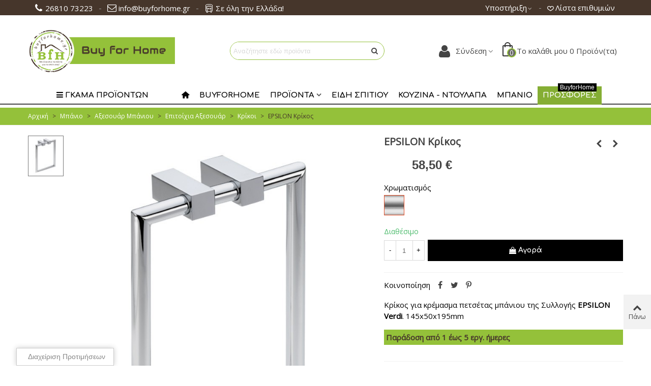

--- FILE ---
content_type: text/html; charset=utf-8
request_url: https://www.buyforhome.gr/Krikos-petsetas-mpaniou/1203-krikos-epsilon-verdi.html
body_size: 47893
content:
<!doctype html>
<html lang="el">

  <head>
	
	  
  <meta charset="utf-8">


  <meta http-equiv="x-ua-compatible" content="ie=edge">



  <title>EPSILON Κρίκος</title>
  <meta name="description" content="Κρίκος για κρέμασμα πετσέτας μπάνιου της Συλλογής EPSILON Verdi. 145x50x195mm ">
  <meta name="keywords" content="">
        <link rel="canonical" href="https://www.buyforhome.gr/Krikos-petsetas-mpaniou/1203-krikos-epsilon-verdi.html">
    
                
  

<!--st begin -->

    <meta name="viewport" content="width=device-width, maximum-scale=1, initial-scale=1.0" />

    <meta property="og:type" content="product">
  <meta property="og:url" content="https://www.buyforhome.gr/Krikos-petsetas-mpaniou/1203-krikos-epsilon-verdi.html">
  <meta property="og:title" content="EPSILON Κρίκος">
  <meta property="og:site_name" content="BuyforHome">
  <meta property="og:description" content="Κρίκος για κρέμασμα πετσέτας μπάνιου της Συλλογής EPSILON Verdi. 145x50x195mm ">
  <meta property="og:image" content="https://www.buyforhome.gr/6091-superlarge_default/krikos-epsilon-verdi.jpg">
  <meta property="og:image:width" content="700">
  <meta property="og:image:height" content="800">
  <meta property="og:image:alt" content="EPSILON Κρίκος">
    <meta property="product:pretax_price:amount" content="47.18">
  <meta property="product:pretax_price:currency" content="EUR">
  <meta property="product:price:amount" content="58.5">
  <meta property="product:price:currency" content="EUR">
      <meta property="product:weight:value" content="0.800000">
  <meta property="product:weight:units" content="kg">
  
<!--st end -->

  <link rel="icon" type="image/vnd.microsoft.icon" href="https://www.buyforhome.gr/img/favicon.ico?1658519757">
  <link rel="shortcut icon" type="image/x-icon" href="https://www.buyforhome.gr/img/favicon.ico?1658519757">
  <!--st begin -->
    <link rel="apple-touch-icon" sizes="180x180" href="/upload/stthemeeditor/defac7f0ef67aa1e026ccdd502edea13.png?1660078219" />
      <link rel="icon" type="image/png" sizes="16x16" href="/upload/stthemeeditor/8b3fabb42bd25b8338faa1b82e018bf1.png?1660078219" />
      <link rel="icon" type="image/png" sizes="32x32" href="/upload/stthemeeditor/3b6cfd351872b8c0fb294966f4b223a8.png?1660078219" />
      <link rel="manifest" href="/upload/stthemeeditor/1/site.webmanifest?1660078219" crossorigin="use-credentials">
        <meta name="msapplication-config" content="https://www.buyforhome.gr/upload/stthemeeditor/1/browserconfig.xml?1660078219">
    
<!--st end -->

    <link rel="stylesheet" href="/modules/ps_checkout/views/css/payments.css?version=3.6.3" media="all">
  <link rel="stylesheet" href="https://cdn.jsdelivr.net/npm/vanilla-cookieconsent@3.0.0-rc.13/dist/cookieconsent.min.css" media="all">
  <link rel="stylesheet" href="https://fonts.googleapis.com/css?family=Open+Sans|Comfortaa:700|Vollkorn:regular" media="all">
  <link rel="stylesheet" href="https://www.buyforhome.gr/themes/panda/assets/cache/theme-8bdcec592.css" media="all">






  

  <script>
        var addtocart_animation = 0;
        var cart_ajax = true;
        var click_on_header_cart = 0;
        var confirm_report_message = "\u0395\u03af\u03c3\u03c4\u03b5 \u03b2\u03ad\u03b2\u03b1\u03b9\u03bf\u03b9 \u03cc\u03c4\u03b9 \u03b1\u03bd\u03b1\u03c6\u03ad\u03c1\u03b5\u03c4\u03b5 \u03ba\u03b1\u03c4\u03ac\u03c7\u03c1\u03b7\u03c3\u03b7;";
        var dictRemoveFile = "\u0391\u03c6\u03b1\u03af\u03c1\u03b5\u03c3\u03b7";
        var go_to_shopping_cart = 0;
        var hover_display_cp = 1;
        var prestashop = {"cart":{"products":[],"totals":{"total":{"type":"total","label":"\u03a3\u03cd\u03bd\u03bf\u03bb\u03bf","amount":0,"value":"0,00\u00a0\u20ac"},"total_including_tax":{"type":"total","label":"\u03a3\u03cd\u03bd\u03bf\u03bb\u03bf (\u039c\u03b5 \u03a6\u03a0\u0391)","amount":0,"value":"0,00\u00a0\u20ac"},"total_excluding_tax":{"type":"total","label":"\u03a3\u03cd\u03bd\u03bf\u03bb\u03bf (\u03c7\u03c9\u03c1\u03af\u03c2 \u03a6.\u03a0.\u0391.)","amount":0,"value":"0,00\u00a0\u20ac"}},"subtotals":{"products":{"type":"products","label":"\u03a5\u03c0\u03bf\u03c3\u03cd\u03bd\u03bf\u03bb\u03bf","amount":0,"value":"0,00\u00a0\u20ac"},"discounts":null,"shipping":{"type":"shipping","label":"\u0391\u03c0\u03bf\u03c3\u03c4\u03bf\u03bb\u03ae","amount":0,"value":""},"tax":null},"products_count":0,"summary_string":"0 \u03b5\u03af\u03b4\u03b7","vouchers":{"allowed":0,"added":[]},"discounts":[],"minimalPurchase":0,"minimalPurchaseRequired":""},"currency":{"id":1,"name":"\u0395\u03c5\u03c1\u03ce","iso_code":"EUR","iso_code_num":"978","sign":"\u20ac"},"customer":{"lastname":null,"firstname":null,"email":null,"birthday":null,"newsletter":null,"newsletter_date_add":null,"optin":null,"website":null,"company":null,"siret":null,"ape":null,"is_logged":false,"gender":{"type":null,"name":null},"addresses":[]},"language":{"name":"\u03b5\u03bb\u03bb\u03b7\u03bd\u03b9\u03ba\u03ac (Greek)","iso_code":"el","locale":"el-GR","language_code":"el","is_rtl":"0","date_format_lite":"d-m-Y","date_format_full":"d-m-Y H:i:s","id":2},"page":{"title":"","canonical":"https:\/\/www.buyforhome.gr\/Krikos-petsetas-mpaniou\/1203-krikos-epsilon-verdi.html","meta":{"title":"EPSILON \u039a\u03c1\u03af\u03ba\u03bf\u03c2","description":"\u039a\u03c1\u03af\u03ba\u03bf\u03c2 \u03b3\u03b9\u03b1 \u03ba\u03c1\u03ad\u03bc\u03b1\u03c3\u03bc\u03b1 \u03c0\u03b5\u03c4\u03c3\u03ad\u03c4\u03b1\u03c2 \u03bc\u03c0\u03ac\u03bd\u03b9\u03bf\u03c5 \u03c4\u03b7\u03c2 \u03a3\u03c5\u03bb\u03bb\u03bf\u03b3\u03ae\u03c2 EPSILON Verdi. 145x50x195mm ","keywords":null,"robots":"index"},"page_name":"product","body_classes":{"lang-el":true,"lang-rtl":false,"country-GR":true,"currency-EUR":true,"layout-full-width":true,"page-product":true,"tax-display-disabled":true,"product-id-1203":true,"product-EPSILON \u039a\u03c1\u03af\u03ba\u03bf\u03c2":true,"product-id-category-215":true,"product-id-manufacturer-30":true,"product-id-supplier-2":true,"product-available-for-order":true},"admin_notifications":[]},"shop":{"name":"BuyforHome","logo":"https:\/\/www.buyforhome.gr\/img\/logo-1658519757.jpg","stores_icon":"https:\/\/www.buyforhome.gr\/img\/logo_stores.png","favicon":"https:\/\/www.buyforhome.gr\/img\/favicon.ico"},"urls":{"base_url":"https:\/\/www.buyforhome.gr\/","current_url":"https:\/\/www.buyforhome.gr\/Krikos-petsetas-mpaniou\/1203-krikos-epsilon-verdi.html","shop_domain_url":"https:\/\/www.buyforhome.gr","img_ps_url":"https:\/\/www.buyforhome.gr\/img\/","img_cat_url":"https:\/\/www.buyforhome.gr\/img\/c\/","img_lang_url":"https:\/\/www.buyforhome.gr\/img\/l\/","img_prod_url":"https:\/\/www.buyforhome.gr\/img\/p\/","img_manu_url":"https:\/\/www.buyforhome.gr\/img\/m\/","img_sup_url":"https:\/\/www.buyforhome.gr\/img\/su\/","img_ship_url":"https:\/\/www.buyforhome.gr\/img\/s\/","img_store_url":"https:\/\/www.buyforhome.gr\/img\/st\/","img_col_url":"https:\/\/www.buyforhome.gr\/img\/co\/","img_url":"https:\/\/www.buyforhome.gr\/themes\/panda\/assets\/img\/","css_url":"https:\/\/www.buyforhome.gr\/themes\/panda\/assets\/css\/","js_url":"https:\/\/www.buyforhome.gr\/themes\/panda\/assets\/js\/","pic_url":"https:\/\/www.buyforhome.gr\/upload\/","pages":{"address":"https:\/\/www.buyforhome.gr\/address","addresses":"https:\/\/www.buyforhome.gr\/addresses","authentication":"https:\/\/www.buyforhome.gr\/login","cart":"https:\/\/www.buyforhome.gr\/cart","category":"https:\/\/www.buyforhome.gr\/index.php?controller=category","cms":"https:\/\/www.buyforhome.gr\/index.php?controller=cms","contact":"https:\/\/www.buyforhome.gr\/contact-us","discount":"https:\/\/www.buyforhome.gr\/discount","guest_tracking":"https:\/\/www.buyforhome.gr\/guest-tracking","history":"https:\/\/www.buyforhome.gr\/order-history","identity":"https:\/\/www.buyforhome.gr\/identity","index":"https:\/\/www.buyforhome.gr\/","my_account":"https:\/\/www.buyforhome.gr\/my-account","order_confirmation":"https:\/\/www.buyforhome.gr\/order-confirmation","order_detail":"https:\/\/www.buyforhome.gr\/index.php?controller=order-detail","order_follow":"https:\/\/www.buyforhome.gr\/order-follow","order":"https:\/\/www.buyforhome.gr\/order","order_return":"https:\/\/www.buyforhome.gr\/index.php?controller=order-return","order_slip":"https:\/\/www.buyforhome.gr\/credit-slip","pagenotfound":"https:\/\/www.buyforhome.gr\/page-not-found","password":"https:\/\/www.buyforhome.gr\/password-recovery","pdf_invoice":"https:\/\/www.buyforhome.gr\/index.php?controller=pdf-invoice","pdf_order_return":"https:\/\/www.buyforhome.gr\/index.php?controller=pdf-order-return","pdf_order_slip":"https:\/\/www.buyforhome.gr\/index.php?controller=pdf-order-slip","prices_drop":"https:\/\/www.buyforhome.gr\/prices-drop","product":"https:\/\/www.buyforhome.gr\/index.php?controller=product","search":"https:\/\/www.buyforhome.gr\/search","sitemap":"https:\/\/www.buyforhome.gr\/sitemap","stores":"https:\/\/www.buyforhome.gr\/stores","supplier":"https:\/\/www.buyforhome.gr\/supplier","register":"https:\/\/www.buyforhome.gr\/login?create_account=1","order_login":"https:\/\/www.buyforhome.gr\/order?login=1"},"alternative_langs":[],"theme_assets":"\/themes\/panda\/assets\/","actions":{"logout":"https:\/\/www.buyforhome.gr\/?mylogout="},"no_picture_image":{"bySize":{"cart_default":{"url":"https:\/\/www.buyforhome.gr\/img\/p\/el-default-cart_default.jpg","width":70,"height":80},"small_default":{"url":"https:\/\/www.buyforhome.gr\/img\/p\/el-default-small_default.jpg","width":105,"height":120},"cart_default_2x":{"url":"https:\/\/www.buyforhome.gr\/img\/p\/el-default-cart_default_2x.jpg","width":140,"height":160},"small_default_2x":{"url":"https:\/\/www.buyforhome.gr\/img\/p\/el-default-small_default_2x.jpg","width":210,"height":240},"home_default":{"url":"https:\/\/www.buyforhome.gr\/img\/p\/el-default-home_default.jpg","width":280,"height":320},"large_default":{"url":"https:\/\/www.buyforhome.gr\/img\/p\/el-default-large_default.jpg","width":367,"height":420},"medium_default":{"url":"https:\/\/www.buyforhome.gr\/img\/p\/el-default-medium_default.jpg","width":370,"height":423},"home_default_2x":{"url":"https:\/\/www.buyforhome.gr\/img\/p\/el-default-home_default_2x.jpg","width":560,"height":640},"large_default_2x":{"url":"https:\/\/www.buyforhome.gr\/img\/p\/el-default-large_default_2x.jpg","width":700,"height":800},"superlarge_default":{"url":"https:\/\/www.buyforhome.gr\/img\/p\/el-default-superlarge_default.jpg","width":700,"height":800},"medium_default_2x":{"url":"https:\/\/www.buyforhome.gr\/img\/p\/el-default-medium_default_2x.jpg","width":740,"height":846},"superlarge_default_2x":{"url":"https:\/\/www.buyforhome.gr\/img\/p\/el-default-superlarge_default_2x.jpg","width":1200,"height":1372}},"small":{"url":"https:\/\/www.buyforhome.gr\/img\/p\/el-default-cart_default.jpg","width":70,"height":80},"medium":{"url":"https:\/\/www.buyforhome.gr\/img\/p\/el-default-medium_default.jpg","width":370,"height":423},"large":{"url":"https:\/\/www.buyforhome.gr\/img\/p\/el-default-superlarge_default_2x.jpg","width":1200,"height":1372},"legend":""}},"configuration":{"display_taxes_label":false,"display_prices_tax_incl":true,"is_catalog":false,"show_prices":true,"opt_in":{"partner":false},"quantity_discount":{"type":"price","label":"\u03a4\u03b9\u03bc\u03ae \u03c4\u03b5\u03bc."},"voucher_enabled":0,"return_enabled":0},"field_required":[],"breadcrumb":{"links":[{"title":"\u0391\u03c1\u03c7\u03b9\u03ba\u03ae","url":"https:\/\/www.buyforhome.gr\/"},{"title":"\u039c\u03c0\u03ac\u03bd\u03b9\u03bf","url":"https:\/\/www.buyforhome.gr\/16-mpanio"},{"title":"\u0391\u03be\u03b5\u03c3\u03bf\u03c5\u03ac\u03c1 \u039c\u03c0\u03ac\u03bd\u03b9\u03bf\u03c5","url":"https:\/\/www.buyforhome.gr\/119-aksesouar-mpaniou"},{"title":"\u0395\u03c0\u03b9\u03c4\u03bf\u03af\u03c7\u03b9\u03b1 \u0391\u03be\u03b5\u03c3\u03bf\u03c5\u03ac\u03c1","url":"https:\/\/www.buyforhome.gr\/199-epitoixia-aksesouar-mpaniou"},{"title":"\u039a\u03c1\u03af\u03ba\u03bf\u03b9","url":"https:\/\/www.buyforhome.gr\/215-Krikos-petsetas-mpaniou"},{"title":"EPSILON \u039a\u03c1\u03af\u03ba\u03bf\u03c2","url":"https:\/\/www.buyforhome.gr\/Krikos-petsetas-mpaniou\/1203-krikos-epsilon-verdi.html"}],"count":6},"link":{"protocol_link":"https:\/\/","protocol_content":"https:\/\/"},"time":1769305185,"static_token":"84a35940934084b937877d31d4bd07eb","token":"b88e061d8a56ee60bc07a5c05f3451d5","debug":false};
        var ps_checkout3dsEnabled = true;
        var ps_checkoutAutoRenderDisabled = false;
        var ps_checkoutCancelUrl = "https:\/\/www.buyforhome.gr\/module\/ps_checkout\/cancel";
        var ps_checkoutCardBrands = ["MASTERCARD","VISA","AMEX"];
        var ps_checkoutCardFundingSourceImg = "\/modules\/ps_checkout\/views\/img\/payment-cards.png";
        var ps_checkoutCardLogos = {"AMEX":"\/modules\/ps_checkout\/views\/img\/amex.svg","CB_NATIONALE":"\/modules\/ps_checkout\/views\/img\/cb.svg","DINERS":"\/modules\/ps_checkout\/views\/img\/diners.svg","DISCOVER":"\/modules\/ps_checkout\/views\/img\/discover.svg","JCB":"\/modules\/ps_checkout\/views\/img\/jcb.svg","MAESTRO":"\/modules\/ps_checkout\/views\/img\/maestro.svg","MASTERCARD":"\/modules\/ps_checkout\/views\/img\/mastercard.svg","UNIONPAY":"\/modules\/ps_checkout\/views\/img\/unionpay.svg","VISA":"\/modules\/ps_checkout\/views\/img\/visa.svg"};
        var ps_checkoutCartProductCount = 0;
        var ps_checkoutCheckUrl = "https:\/\/www.buyforhome.gr\/module\/ps_checkout\/check";
        var ps_checkoutCheckoutTranslations = {"checkout.go.back.link.title":"Go back to the Checkout","checkout.go.back.label":"\u039f\u03bb\u03bf\u03ba\u03bb\u03ae\u03c1\u03c9\u03c3\u03b7 \u03b1\u03b3\u03bf\u03c1\u03ac\u03c2","checkout.card.payment":"Card payment","checkout.page.heading":"Order summary","checkout.cart.empty":"Your shopping cart is empty.","checkout.page.subheading.card":"Card","checkout.page.subheading.paypal":"PayPal","checkout.payment.by.card":"You have chosen to pay by Card.","checkout.payment.by.paypal":"You have chosen to pay by PayPal.","checkout.order.summary":"Here is a short summary of your order:","checkout.order.amount.total":"The total amount of your order comes to","checkout.order.included.tax":"(tax incl.)","checkout.order.confirm.label":"Please confirm your order by clicking &quot;I confirm my order&quot;.","paypal.hosted-fields.label.card-name":"Card holder name","paypal.hosted-fields.placeholder.card-name":"Card holder name","paypal.hosted-fields.label.card-number":"Card number","paypal.hosted-fields.placeholder.card-number":"Card number","paypal.hosted-fields.label.expiration-date":"Expiry date","paypal.hosted-fields.placeholder.expiration-date":"MM\/YY","paypal.hosted-fields.label.cvv":"CVC","paypal.hosted-fields.placeholder.cvv":"XXX","payment-method-logos.title":"100% secure payments","express-button.cart.separator":"\u03ae","express-button.checkout.express-checkout":"Express Checkout","error.paypal-sdk":"No PayPal Javascript SDK Instance","checkout.payment.others.link.label":"Other payment methods","checkout.payment.others.confirm.button.label":"I confirm my order","checkout.form.error.label":"There was an error during the payment. Please try again or contact the support.","loader-component.label.header":"Thanks for your purchase!","loader-component.label.body":"Please wait, we are processing your payment","error.paypal-sdk.contingency.cancel":"Card holder authentication canceled, please choose another payment method or try again.","error.paypal-sdk.contingency.error":"An error occurred on card holder authentication, please choose another payment method or try again.","error.paypal-sdk.contingency.failure":"Card holder authentication failed, please choose another payment method or try again.","error.paypal-sdk.contingency.unknown":"Card holder authentication cannot be checked, please choose another payment method or try again."};
        var ps_checkoutCheckoutUrl = "https:\/\/www.buyforhome.gr\/order";
        var ps_checkoutConfirmUrl = "https:\/\/www.buyforhome.gr\/order-confirmation";
        var ps_checkoutCreateUrl = "https:\/\/www.buyforhome.gr\/module\/ps_checkout\/create";
        var ps_checkoutCspNonce = "";
        var ps_checkoutExpressCheckoutCartEnabled = false;
        var ps_checkoutExpressCheckoutOrderEnabled = false;
        var ps_checkoutExpressCheckoutProductEnabled = false;
        var ps_checkoutExpressCheckoutSelected = false;
        var ps_checkoutExpressCheckoutUrl = "https:\/\/www.buyforhome.gr\/module\/ps_checkout\/ExpressCheckout";
        var ps_checkoutFundingSource = "paypal";
        var ps_checkoutFundingSourcesSorted = ["bancontact","eps","giropay","ideal","paypal","paylater","card","mybank","p24","blik"];
        var ps_checkoutHostedFieldsContingencies = "SCA_WHEN_REQUIRED";
        var ps_checkoutHostedFieldsEnabled = true;
        var ps_checkoutHostedFieldsSelected = false;
        var ps_checkoutLoaderImage = "\/modules\/ps_checkout\/views\/img\/loader.svg";
        var ps_checkoutPartnerAttributionId = "PrestaShop_Cart_PSXO_PSDownload";
        var ps_checkoutPayLaterCartPageButtonEnabled = false;
        var ps_checkoutPayLaterCategoryPageBannerEnabled = false;
        var ps_checkoutPayLaterHomePageBannerEnabled = false;
        var ps_checkoutPayLaterOrderPageBannerEnabled = false;
        var ps_checkoutPayLaterOrderPageButtonEnabled = false;
        var ps_checkoutPayLaterOrderPageMessageEnabled = false;
        var ps_checkoutPayLaterProductPageBannerEnabled = false;
        var ps_checkoutPayLaterProductPageButtonEnabled = false;
        var ps_checkoutPayLaterProductPageMessageEnabled = false;
        var ps_checkoutPayPalButtonConfiguration = {"shape":"rect","label":"pay","color":"blue"};
        var ps_checkoutPayPalOrderId = "";
        var ps_checkoutPayPalSdkConfig = {"clientId":"AXjYFXWyb4xJCErTUDiFkzL0Ulnn-bMm4fal4G-1nQXQ1ZQxp06fOuE7naKUXGkq2TZpYSiI9xXbs4eo","merchantId":"VW8USP5FKAU5A","currency":"EUR","intent":"capture","commit":"false","vault":"false","integrationDate":"2022-14-06","dataPartnerAttributionId":"PrestaShop_Cart_PSXO_PSDownload","dataCspNonce":"","dataEnable3ds":"true","enableFunding":"paylater","components":"marks,funding-eligibility"};
        var ps_checkoutPayWithTranslations = {"bancontact":"\u03a0\u03bb\u03b7\u03c1\u03c9\u03bc\u03ae \u03bc\u03ad\u03c3\u03c9 Bancontact","eps":"\u03a0\u03bb\u03b7\u03c1\u03c9\u03bc\u03ae \u03bc\u03ad\u03c3\u03c9 EPS","giropay":"\u03a0\u03bb\u03b7\u03c1\u03c9\u03bc\u03ae \u03bc\u03ad\u03c3\u03c9 Giropay","ideal":"\u03a0\u03bb\u03b7\u03c1\u03c9\u03bc\u03ae \u03bc\u03ad\u03c3\u03c9 iDEAL","paypal":"\u03a0\u03bb\u03b7\u03c1\u03ce\u03c3\u03c4\u03b5 \u03bc\u03b5 \u03bb\u03bf\u03b3\u03b1\u03c1\u03b9\u03b1\u03c3\u03bc\u03cc PayPal","paylater":"Pay in installments with PayPal Pay Later","card":"\u03a0\u03bb\u03b7\u03c1\u03c9\u03bc\u03ae \u03bc\u03b5 \u03ba\u03ac\u03c1\u03c4\u03b1 (PayPal)  - 100% \u03b1\u03c3\u03c6\u03b1\u03bb\u03b5\u03af\u03c2 \u03c0\u03bb\u03b7\u03c1\u03c9\u03bc\u03ad\u03c2","mybank":"\u03a0\u03bb\u03b7\u03c1\u03c9\u03bc\u03ae \u03bc\u03ad\u03c3\u03c9 MyBank","p24":"\u03a0\u03bb\u03b7\u03c1\u03c9\u03bc\u03ae \u03bc\u03ad\u03c3\u03c9 Przelewy24","blik":"\u03a0\u03bb\u03b7\u03c1\u03c9\u03bc\u03ae \u03bc\u03ad\u03c3\u03c9 BLIK"};
        var ps_checkoutPaymentMethodLogosTitleImg = "\/modules\/ps_checkout\/views\/img\/lock_checkout.svg";
        var ps_checkoutRenderPaymentMethodLogos = true;
        var ps_checkoutValidateUrl = "https:\/\/www.buyforhome.gr\/module\/ps_checkout\/validate";
        var ps_checkoutVersion = "3.6.3";
        var quick_search_as = true;
        var quick_search_as_min = 2;
        var quick_search_as_size = 6;
        var st_cart_page_url = "\/\/www.buyforhome.gr\/cart?action=show";
        var st_maximum_already_message = "\u0388\u03c7\u03b5\u03c4\u03b5 \u03ae\u03b4\u03b7 \u03c4\u03b7 \u03bc\u03ad\u03b3\u03b9\u03c3\u03c4\u03b7 \u03b4\u03b9\u03b1\u03b8\u03ad\u03c3\u03b9\u03bc\u03b7 \u03c0\u03bf\u03c3\u03cc\u03c4\u03b7\u03c4\u03b1 \u03b3\u03b9\u03b1 \u03c4\u03bf \u03c0\u03c1\u03bf\u03ca\u03cc\u03bd \u03b1\u03c5\u03c4\u03cc.";
        var st_pc_display_format = "#left \/ #max \u0391\u03c0\u03bf\u03bc\u03ad\u03bd\u03bf\u03c5\u03bd \u03c7\u03b1\u03c1\u03b1\u03ba\u03c4\u03ae\u03c1\u03b5\u03c2.";
        var st_pc_max = "500";
        var st_pc_max_images = "6";
        var st_refresh_url = "\/\/www.buyforhome.gr\/module\/stshoppingcart\/ajax";
        var stblogcomments_moderate = 1;
        var stcompare = {"url":"https:\/\/www.buyforhome.gr\/module\/stcompare\/compare","ids":[]};
        var stgrecaptcha = {"invisible_v2":"0","site_key":"6LcrhGYjAAAAANTUzMJu2I5NjC2jFRVDB4dNP92Z","login_attempts":"5","theme":"light","type":"image","size":"normal","lang":"el","logged_in":"1","no_connect":"0","news_delay":"1","login":{"enabled":"0","selector":"body#authentication #login-form .form_content_inner .form-group:last","html":"<div class=\"stgr_login stgr_box form-group form-group-small\"><div class=\"g-recaptcha\"><\/div><\/div>","append":"2"},"register":{"enabled":"1","selector":"body#authentication #customer-form .com_grid_view","html":"<div class=\"col-lg-12\"><div class=\"stgr_register stgr_box form-group form-group-small\"><div class=\"g-recaptcha\"><\/div><\/div><\/div>","append":"0"},"contact":{"enabled":"1","selector":".contact-form .form-fields","html":"<div class=\"stgr_contact stgr_box form-group\"><label class=\"form-control-label required\">Captcha<\/label><div><div class=\"g-recaptcha\"><\/div><\/div><\/div>","append":"0"},"opclogin":{"enabled":"0","selector":"body#checkout #login-form .form_content_inner .form-group:last","html":"<div class=\"stgr_opclogin stgr_box form-group form-group-small\"><div class=\"g-recaptcha\"><\/div><\/div>","append":"2"},"opcregister":{"enabled":"0","selector":"body#checkout #customer-form .form_content_inner","html":"<div class=\"stgr_opcregister stgr_box form-group form-group-small\"><div class=\"g-recaptcha\"><\/div><\/div>","append":"0"},"stnewsletter":{"enabled":"0","selector":".st_news_letter_form_inner","html":"<div class=\"stgr_stnewsletter stgr_box mt-2\"><div class=\"g-recaptcha\"><\/div><\/div>","append":"0"},"emailsubscription":{"enabled":"0","selector":".block_newsletter form .col-xs-12:first","html":"<div class=\"stgr_emailsubscription stgr_box col-xs-12 mt-1\"><div class=\"g-recaptcha\"><\/div><\/div>","append":"2"},"stproductcomments":{"enabled":"0","selector":"form[name=st_product_comment_reply_form] .form-group:last","html":"<div class=\"stgr_stproductcomments stgr_box form-group\"><div class=\"g-recaptcha\"><\/div><\/div>","append":"2"},"stblogcomments":{"enabled":"0","selector":"form[name=st_blog_comment_form] #comment_textarea","html":"<div class=\"stgr_stblogcomments stgr_box form-group\"><div class=\"g-recaptcha\"><\/div><\/div>","append":"1"},"forms":{"login":{"id":"login","val":1,"name":"Login form"},"register":{"id":"register","val":1,"name":"Register form"},"contact":{"id":"contact","val":1,"name":"Contact form"},"opclogin":{"id":"opclogin","val":1,"name":"The lLogin form on the checkout page"},"opcregister":{"id":"opcregister","val":1,"name":"The register form on the checkout page"},"stnewsletter":{"id":"stnewsletter","val":1,"name":"Newsletter popup"},"emailsubscription":{"id":"emailsubscription","val":1,"name":"Newsletter subscription"},"stproductcomments":{"id":"stproductcomments","val":1,"name":"Product comments"},"stblogcomments":{"id":"stblogcomments","val":1,"name":"Blog comments"}}};
        var stmywishlist_url = "https:\/\/www.buyforhome.gr\/module\/stwishlist\/mywishlist";
        var stproductcomments_controller_url = "https:\/\/www.buyforhome.gr\/module\/stproductcomments\/default?secure_key=86c45a0ef6a8811f3daaa37dbf4ee109";
        var stproductcomments_url = "https:\/\/www.buyforhome.gr\/module\/stproductcomments\/default";
        var sttheme = {"cookie_domain":"www.buyforhome.gr","cookie_path":"\/","drop_down":0,"magnificpopup_tprev":"Previous","magnificpopup_tnext":"Next","magnificpopup_tcounter":"%curr% of %total%","theme_version":"2.8.1","ps_version":"1.7.8.10","is_rtl":0,"is_mobile_device":false,"gallery_image_type":"superlarge_default","thumb_image_type":"small_default","responsive_max":1,"fullwidth":0,"responsive":"1","product_view_swither":"1","infinite_scroll":"0","cate_pro_lazy":"1","sticky_column":"","filter_position":"2","sticky_option":3,"product_thumbnails":"1","pro_thumnbs_per_fw":1,"pro_thumnbs_per_xxl":1,"pro_thumnbs_per_xl":1,"pro_thumnbs_per_lg":1,"pro_thumnbs_per_md":1,"pro_thumnbs_per_sm":1,"pro_thumnbs_per_xs":1,"pro_thumnbs_per_odd_fw":0,"pro_thumnbs_per_odd_xxl":0,"pro_thumnbs_per_odd_xl":0,"pro_thumnbs_per_odd_lg":0,"pro_thumnbs_per_odd_md":0,"pro_thumnbs_per_odd_sm":0,"pro_thumnbs_per_odd_xs":0,"pro_kk_per_fw":"1","pro_kk_per_xxl":"1","pro_kk_per_xl":"1","pro_kk_per_lg":"1","pro_kk_per_md":"1","pro_kk_per_sm":"1","pro_kk_per_xs":"1","categories_per_fw":"7","categories_per_xxl":"6","categories_per_xl":"5","categories_per_lg":"5","categories_per_md":"4","categories_per_sm":"3","categories_per_xs":"2","enable_zoom":2,"enable_thickbox":1,"retina":"1","sticky_mobile_header":"2","sticky_mobile_header_height":"0","use_mobile_header":"1","pro_image_column_md":"7","submemus_animation":0,"submemus_action":0,"pro_quantity_input":"1","popup_vertical_fit":"0","pro_tm_slider":"0","pro_tm_slider_cate":"1","buy_now":"0","lazyload_main_gallery":"0","product_views":"0","pro_images":[{"cover":"1","id_image":"6091","legend":"EPSILON \u039a\u03c1\u03af\u03ba\u03bf\u03c2","position":"1","bySize":{"superlarge_default_2x":{"url":"https:\/\/www.buyforhome.gr\/6091-superlarge_default_2x\/krikos-epsilon-verdi.jpg","width":1200,"height":1372},"medium_default_2x":{"url":"https:\/\/www.buyforhome.gr\/6091-medium_default_2x\/krikos-epsilon-verdi.jpg","width":740,"height":846},"large_default_2x":{"url":"https:\/\/www.buyforhome.gr\/6091-large_default_2x\/krikos-epsilon-verdi.jpg","width":700,"height":800},"superlarge_default":{"url":"https:\/\/www.buyforhome.gr\/6091-superlarge_default\/krikos-epsilon-verdi.jpg","width":700,"height":800},"home_default_2x":{"url":"https:\/\/www.buyforhome.gr\/6091-home_default_2x\/krikos-epsilon-verdi.jpg","width":560,"height":640},"medium_default":{"url":"https:\/\/www.buyforhome.gr\/6091-medium_default\/krikos-epsilon-verdi.jpg","width":370,"height":423},"large_default":{"url":"https:\/\/www.buyforhome.gr\/6091-large_default\/krikos-epsilon-verdi.jpg","width":367,"height":420},"home_default":{"url":"https:\/\/www.buyforhome.gr\/6091-home_default\/krikos-epsilon-verdi.jpg","width":280,"height":320},"small_default_2x":{"url":"https:\/\/www.buyforhome.gr\/6091-small_default_2x\/krikos-epsilon-verdi.jpg","width":210,"height":240},"cart_default_2x":{"url":"https:\/\/www.buyforhome.gr\/6091-cart_default_2x\/krikos-epsilon-verdi.jpg","width":140,"height":160},"small_default":{"url":"https:\/\/www.buyforhome.gr\/6091-small_default\/krikos-epsilon-verdi.jpg","width":105,"height":120},"cart_default":{"url":"https:\/\/www.buyforhome.gr\/6091-cart_default\/krikos-epsilon-verdi.jpg","width":70,"height":80}}}]};
        var stwish_pros = [];
        var wrongemailaddress_stnewsletter = "\u039c\u03b7 \u03ad\u03b3\u03ba\u03c5\u03c1\u03b7 \u03b4\u03b9\u03b5\u03cd\u03b8\u03c5\u03bd\u03c3\u03b7 e-mail";
      </script>

<!--st end -->

  <style>.userinfo_mod_top.top_bar_item .header_icon_btn_icon i, .quick_login.top_bar_item .header_icon_btn_icon i, .login.top_bar_item .header_icon_btn_icon i{font-size:28px;}</style>
<style>#multilink_6 .st_custom_link_icon {font-size:18px;}#multilink_7 .st_custom_link_icon {font-size:18px;}#multilink_8 .st_custom_link_icon {font-size:18px;}</style>
<style>#st_header .search_widget_block{width:320px;}#st_header .search_widget_form_inner.input-group-with-border{border-color:#94c13a;}#st_header .search_widget_btn.btn{border-color:#94c13a;}#st_header .search_widget_form_inner.input-group-with-border{border-radius:22px;}#st_header .search_widget_form_inner.input-group-with-border .form-control{border-top-left-radius:22px;border-bottom-left-radius:22px;}.is_rtl #st_header .search_widget_form_inner.input-group-with-border .form-control{border-radius:22px;border-top-left-radius:0;border-bottom-left-radius:0;}#st_header .search_widget_btn{border-top-right-radius:22px;border-bottom-right-radius:22px;}</style>
<style>
#st_mega_menu_wrap #st_ma_18,#st_mobile_menu #st_mo_ma_18,#st_mega_menu_column_block #st_ma_18,#st_mega_menu_wrap #st_menu_block_18,#st_mega_menu_wrap #st_menu_block_18 a,#st_mega_menu_column_block #st_menu_block_18,#st_mega_menu_column_block #st_menu_block_18 a{color:#ffffff;}#st_mega_menu_wrap #st_ma_18:hover, #st_mega_menu_wrap #st_menu_18.current .ma_level_0,#st_mobile_menu #st_mo_ma_18:hover, #st_mobile_menu #st_mo_menu_18.active .mo_ma_level_0,#st_mega_menu_column_block #st_ma_18:hover, #st_mega_menu_column_block #st_menu_18.current .ma_level_0,#st_mega_menu_wrap #st_menu_block_18 a:hover,#st_mega_menu_column_block #st_menu_block_18 a:hover{color:#ffffff;}#st_mega_menu_wrap #st_ma_18,#st_mobile_menu #st_mo_menu_18 > .menu_a_wrap,#st_mega_menu_column_block #st_ma_18{background-color:#85ae34;}#st_ma_18 .cate_label,#st_mo_ma_18 .cate_label{color:#ffffff;}#st_ma_18 .cate_label,#st_mo_ma_18 .cate_label{background-color:#040404;}
</style>
<style>#easycontent_container_1 .title_block_inner{font-size:22px;}#easycontent_container_1 .title_block_inner{color:#ffffff;}#easycontent_container_1 .title_block,#easycontent_container_1 .title_block_inner{border-bottom-width:0px;}#easycontent_container_1 .title_block_inner{margin-bottom:0px;}#easycontent_container_1 {padding-top:60px;}#easycontent_container_1 {padding-bottom:60px;}#easycontent_container_1 {background-image:url(https://www.buyforhome.gr/upload/steasycontent/buyforhomeparallaxtestimonials.jpg);}#steasy_column_1{padding-top: 0px;}#steasy_column_1{padding-bottom: 0px;}#steasy_column_2{padding-top: 0px;}#steasy_column_2{padding-bottom: 0px;}#steasy_column_2 .swiper-pagination-bullet-active, #steasy_column_2 .swiper-pagination-progress .swiper-pagination-progressbar{background-color:#ffffff;}#steasy_column_2 .swiper-pagination-st-round .swiper-pagination-bullet.swiper-pagination-bullet-active{background-color:#ffffff;border-color:#ffffff;}#steasy_column_2 .swiper-pagination-st-round .swiper-pagination-bullet.swiper-pagination-bullet-active span{background-color:#ffffff;}#steasy_element_1 .textboxes_1_1 .easy_image{border: 0px solid transparent;}#steasy_element_1 .textboxes_1_1 .easy_image{border-radius: 100px;}#steasy_element_1 .textboxes_1_1 .stars_box i.star_off{color: #94c13a;}#steasy_element_1 .textboxes_1_1 .easy_text{color: #ffffff;}#steasy_element_1 .textboxes_1_1 .easy_text{font-size: 16px;}#steasy_element_1 .textboxes_1_1 .easy_additional_info{color: #ffffff;}#steasy_element_2 .textboxes_1_1 .easy_image{border: 0px solid transparent;}#steasy_element_2 .textboxes_1_1 .easy_image{width: 4px;}#steasy_element_2 .textboxes_1_1 .stars_box i.star_off{color: #94c13a;}#steasy_element_2 .textboxes_1_1 .easy_text{color: #ffffff;}#steasy_element_2 .textboxes_1_1 .easy_text{font-size: 16px;}#steasy_element_2 .textboxes_1_1 .easy_additional_info{color: #ffffff;}#steasy_column_3{padding-top: 0px;}#steasy_column_3{padding-bottom: 0px;}#steasy_column_4{padding-top: 0px;}#steasy_column_4{padding-bottom: 0px;}#steasy_element_4 .easy_icon_with_text_2_2 .easy_icon{font-size: 28px;}#steasy_element_4 .easy_icon_with_text_2_2 .easy_header{font-family: Comfortaa;}#steasy_element_4 .easy_icon_with_text_2_2 .easy_header{font-weight:700;}#steasy_element_4 .steasy_element_item{padding-bottom: 12px;}#steasy_element_19 .easy_icon_with_text_2_2 .easy_icon{font-size: 28px;}#steasy_element_19 .easy_icon_with_text_2_2 .easy_header{font-family: Comfortaa;}#steasy_element_19 .easy_icon_with_text_2_2 .easy_header{font-weight:700;}#steasy_element_19 .steasy_element_item{padding-bottom: 12px;}#steasy_element_20 .easy_icon_with_text_2_2 .easy_icon{font-size: 28px;}#steasy_element_20 .easy_icon_with_text_2_2 .easy_header{font-family: Comfortaa;}#steasy_element_20 .easy_icon_with_text_2_2 .easy_header{font-weight:700;}#steasy_element_20 .steasy_element_item{padding-bottom: 12px;}#steasy_column_5{padding-top: 0px;}#steasy_column_5{padding-bottom: 0px;}#steasy_column_6{padding-top: 0px;}#steasy_column_6{padding-bottom: 0px;}#steasy_element_7 .easy_icon_with_text_4_1 .easy_icon{color: #777777;}#steasy_element_7 .easy_icon_with_text_4_1 .easy_icon{background-color: #ffffff;}#steasy_element_7 .easy_icon_with_text_4_1:hover .easy_icon{background-color: #ffffff;}#steasy_element_7 .easy_icon_with_text_4_1 .easy_icon{font-size: 16px;}#steasy_element_7 .easy_icon_with_text_4_1 .easy_icon{width: 20px;height: 20px;line-height: 20px;}#steasy_element_8 .easy_icon_with_text_4_1 .easy_icon{color: #777777;}#steasy_element_8 .easy_icon_with_text_4_1 .easy_icon{background-color: #ffffff;}#steasy_element_8 .easy_icon_with_text_4_1:hover .easy_icon{background-color: #ffffff;}#steasy_element_8 .easy_icon_with_text_4_1 .easy_icon{font-size: 16px;}#steasy_element_8 .easy_icon_with_text_4_1 .easy_icon{width: 20px;height: 20px;line-height: 20px;}#steasy_element_9 .easy_icon_with_text_4_1 .easy_icon{color: #777777;}#steasy_element_9 .easy_icon_with_text_4_1 .easy_icon{background-color: #ffffff;}#steasy_element_9 .easy_icon_with_text_4_1:hover .easy_icon{background-color: #ffffff;}#steasy_element_9 .easy_icon_with_text_4_1 .easy_icon{font-size: 16px;}#steasy_element_9 .easy_icon_with_text_4_1 .easy_icon{width: 20px;height: 20px;line-height: 20px;}#steasy_column_7{padding-top: 0px;}#steasy_column_7{padding-bottom: 0px;}#steasy_column_8{padding-top: 0px;}#steasy_column_8{padding-bottom: 0px;}#steasy_element_10 .easy_icon_with_text_4_1 .easy_icon{font-size: 16px;}#steasy_element_10 .easy_icon_with_text_4_1 .easy_icon{width: 40px;height: 40px;line-height: 40px;}#steasy_element_10 .easy_icon_with_text_4_1 .easy_header{font-size: 14px;}#steasy_element_10 .easy_icon_with_text_4_1 .easy_header{font-family: Vollkorn;}#steasy_element_10 .easy_icon_with_text_4_1 .easy_header{font-weight:normal;}#steasy_element_10 .steasy_element_item{padding-bottom: 12px;}#steasy_element_11 .easy_icon_with_text_4_1 .easy_icon{font-size: 16px;}#steasy_element_11 .easy_icon_with_text_4_1 .easy_icon{width: 40px;height: 40px;line-height: 40px;}#steasy_element_11 .easy_icon_with_text_4_1 .easy_header{font-size: 14px;}#steasy_element_11 .easy_icon_with_text_4_1 .easy_header{font-family: Vollkorn;}#steasy_element_11 .easy_icon_with_text_4_1 .easy_header{font-weight:normal;}#steasy_element_11 .steasy_element_item{padding-bottom: 12px;}#steasy_element_12 .easy_icon_with_text_4_1 .easy_icon{font-size: 16px;}#steasy_element_12 .easy_icon_with_text_4_1 .easy_icon{width: 40px;height: 40px;line-height: 40px;}#steasy_element_12 .easy_icon_with_text_4_1 .easy_sub_header{color: 14;}#steasy_element_12 .easy_icon_with_text_4_1 .easy_header{font-family: Vollkorn;}#steasy_element_12 .easy_icon_with_text_4_1 .easy_header{font-weight:normal;}#steasy_element_12 .steasy_element_item{padding-bottom: 12px;}#easycontent_container_6 {margin-bottom:35px;}#steasy_column_9{padding-top: 0px;}#steasy_column_9{padding-bottom: 0px;}#steasy_column_10{padding-top: 0px;}#steasy_column_10{padding-bottom: 0px;}#steasy_column_10 .steasy_element_block{padding-top: 38px;}#steasy_column_10 .stsocial_list a .social_wrap{font-size: 18px;}#easycontent_11 {background-color:#000000;}#easycontent_11 .style_content, #easycontent_11 .style_content a{color:#ffffff;} #easycontent_11 .icon_line:after, #easycontent_11 .icon_line:before{background-color:#ffffff;} #easycontent_11 .line{border-color:#ffffff;}#easycontent_12 .style_content, #easycontent_12 .style_content a{color:#000000;} #easycontent_12 .icon_line:after, #easycontent_12 .icon_line:before{background-color:#000000;} #easycontent_12 .line{border-color:#000000;}#easycontent_12 {padding-top:4px;}#easycontent_12 {padding-bottom:4px;}#steasy_column_11{padding-top: 0px;}#steasy_column_11{padding-bottom: 0px;}#steasy_column_14{padding-top: 0px;}#steasy_column_14{padding-bottom: 0px;}#easycontent_14 .title_block {border-bottom-color: #000000;}</style>
<style>.block_blog .s_title_block{font-size: 16px;}.products_sldier_swiper .block_blog .pro_outer_box:hover .pro_second_box,.product_list.grid .block_blog .pro_outer_box:hover .pro_second_box{ background-color: #ffffff; }</style>
<style>.st_banner_block_1 .st_image_layered_description, a.st_banner_block_1 , .st_banner_block_1 .st_image_layered_description a{color:#ffffff;} .st_banner_block_1 .separater{border-color:#ffffff;}.st_banner_block_1 .st_image_layered_description_inner{background: #94c13a;background:rgba(148,193,58,0.8);}.st_banner_block_2 .st_image_layered_description, a.st_banner_block_2 , .st_banner_block_2 .st_image_layered_description a{color:#ffffff;} .st_banner_block_2 .separater{border-color:#ffffff;}.st_banner_block_2 .st_image_layered_description_inner{background: #94c13a;background:rgba(148,193,58,0.8);}.st_banner_block_3 .st_image_layered_description, a.st_banner_block_3 , .st_banner_block_3 .st_image_layered_description a{color:#ffffff;} .st_banner_block_3 .separater{border-color:#ffffff;}.st_banner_block_3 .st_image_layered_description_inner{background: #94c13a;background:rgba(148,193,58,0.8);}.st_banner_block_4 .st_image_layered_description, a.st_banner_block_4 , .st_banner_block_4 .st_image_layered_description a{color:#ffffff;} .st_banner_block_4 .separater{border-color:#ffffff;}.st_banner_block_4 .st_image_layered_description_inner{background: #94c13a;background:rgba(148,193,58,0.8);}#banner_container_1 {padding-top:35px;}#banner_container_1 {padding-bottom:20px;}#banner_container_1 {margin-top:35px;}</style>
<style>#st_news_letter_popup_1 .modal-dialog{max-width:650px;}#st_news_letter_1 .st_news_letter_form_inner{max-width:258px;}#st_news_letter_1 .st_news_letter_input{height:35px;}#st_news_letter_1 .input-group-with-border{border-color:#444444;}</style>
<style>.countdown_timer.countdown_style_0 .countdown_wrap_inner div{padding-top:11px;padding-bottom:11px;}.countdown_timer.countdown_style_0 .countdown_wrap_inner div span{height:22px;line-height:22px;}.countdown_timer.countdown_style_0 .countdown_wrap_inner div{border-right:none;}.countdown_timer.countdown_style_0 .countdown_wrap_inner div span.countdown_number, .countdown_timer.countdown_style_1 div, .pro_second_box .countdown_box{font-weight:;font-style:;}.countdown_timer.countdown_style_0 .countdown_wrap_inner div span.countdown_text, .countdown_wrap .countdown_title{font-weight:;font-style:;}.product-prices .countdown_box span{font-weight:;font-style:;}.countdown_name{display:none;}</style>
<script>
//<![CDATA[

var s_countdown_all = 1;
var s_countdown_id_products = []; 
var s_countdown_style = 0; 
var s_countdown_lang = new Array();
s_countdown_lang['day'] = "day";
s_countdown_lang['days'] = "days";
s_countdown_lang['hrs'] = "hrs";
s_countdown_lang['min'] = "min";
s_countdown_lang['sec'] = "sec";

//]]>
</script>
<style>#st_notification_1 {padding-top:4px;padding-bottom:4px;}#st_notification_1 {padding-left:6px;padding-right:6px;}#st_notification_1 .style_content, #st_notification_1 .style_content a{color:#cccccc;}#st_notification_1 .st_notification_close_inline{color:#cccccc;}#st_notification_1 .style_content a:hover{color:#94c13a;}#st_notification_1 {background:rgba(104,104,104,1);}#st_notification_1 .style_content .notification_buttons .btn{color:#ffffff;}#st_notification_1 .style_content .notification_buttons .btn{border-color:#ffffff;}#st_notification_1 .style_content .notification_buttons .btn:hover{color:#444444;}#st_notification_1 .style_content .notification_buttons .btn:hover{border-color:#ffffff;}#st_notification_1 .style_content .notification_buttons .btn{-webkit-box-shadow: inset 0 0 0 0 #ffffff; box-shadow: inset 0 0 0 0 #ffffff;}#st_notification_1 .style_content .notification_buttons .btn:hover{-webkit-box-shadow: inset 300px 0 0 0 #ffffff; box-shadow: inset 300px 0 0 0 #ffffff;background-color:transparent;}</style>
<style> .breadcrumb_spacing{height:20px;} #page_banner_container_1 .breadcrumb_nav{font-size: 12px;} #page_banner_container_1 .style_content{font-size: 12px;} #page_banner_container_1 .breadcrumb_nav, #page_banner_container_1 .breadcrumb_nav a{color: #46362b;} #page_banner_container_1 .style_content, #page_banner_container_1 .style_content a{color: #46362b;} #page_banner_container_1 .breadcrumb_nav a{color: #ffffff;} #page_banner_container_1 .style_content a{color: #ffffff;} #page_banner_container_1 .breadcrumb_nav a:hover{color: #ffffff;} #page_banner_container_1 .style_content a:hover{color: #ffffff;} #page_banner_container_1 {background-color: #94c13a;} #page_banner_container_1 {padding-top: 8px;} #page_banner_container_1 {padding-bottom: 8px;} #page_banner_container_1 {margin-top:5px;}</style>
<style>#side_loved{right: 0; left: auto; border-left-width: 4px;border-right-width: 0;}.is_rtl #side_loved{left: 0; right: auto;border-left-width:0;border-right-width: 4px;}#side_products_cart{right: 0; left: auto; border-left-width: 4px;border-right-width: 0;}.is_rtl #side_products_cart{left: 0; right: auto;border-left-width:0;border-right-width: 4px;}#side_mobile_nav{right: 0; left: auto; border-left-width: 4px;border-right-width: 0;}.is_rtl #side_mobile_nav{left: 0; right: auto;border-left-width:0;border-right-width: 4px;}#side_stmobilemenu{right: auto; left: 0; border-left-width: 0;border-right-width: 4px;}.is_rtl #side_stmobilemenu{left: auto; right: 0;border-left-width:4px;border-right-width: 0;}#side_search{right: 0; left: auto; border-left-width: 4px;border-right-width: 0;}.is_rtl #side_search{left: 0; right: auto;border-left-width:0;border-right-width: 4px;}#rightbar{-webkit-flex-grow: 2; -moz-flex-grow: 2; flex-grow: 2; -ms-flex-positive: 2;}#leftbar{-webkit-flex-grow: 0; -moz-flex-grow: 0; flex-grow: 0; -ms-flex-positive: 0;}#rightbar{top:auto; bottom:10%;}#leftbar{top:auto; bottom:10%;}</style>
<style>.st_sticker_3{color:#ffffff;}.st_sticker_3{background:rgba(229,77,38,0);}.st_sticker_3{border-width:0px;}.st_sticker_1{border-width:0px;}.st_sticker_1{font-weight:normal;}.st_sticker_1{left:12px;}.st_sticker_1{top:12px;}.st_sticker_4{color:#990000;}.st_sticker_4{border-color:#990000;}.st_sticker_4{border-width:2px;}.st_sticker_4{font-weight:normal;}.st_sticker_2{color:#ffffff;}.st_sticker_2{background:rgba(148,193,58,1);}.st_sticker_2{border-color:#94c13a;}.st_sticker_2{border-width:1px;}.st_sticker_2{font-weight:normal;}.st_sticker_2{right:0px;}.st_sticker_2{top:0px;}</style>
<script type="text/javascript">
    window.cc_config = {"disablePageInteraction":"","autoClearCookies":"","guiOptions":{"consentModal":{"layout":"cloud","position":"bottom right","equalWeightButtons":false,"flipButtons":true},"preferencesModal":{"layout":"box","flipButtons":true}},"auto_language":"browser","categories":{"functionality_storage":{"enabled":true,"readOnly":true},"personalization_storage":{"enabled":false,"readOnly":false},"security_storage":{"enabled":false,"readOnly":false},"analytics_storage":{"enabled":false,"readOnly":false}},"sections":[{"description":"\u0391\u03c0\u03cc \u03b1\u03c5\u03c4\u03ae\u03bd \u03c4\u03b7\u03bd \u03b5\u03bd\u03cc\u03c4\u03b7\u03c4\u03b1 \u03bc\u03c0\u03bf\u03c1\u03b5\u03af\u03c4\u03b5 \u03bd\u03b1 \u03b4\u03b9\u03b1\u03c7\u03b5\u03b9\u03c1\u03b9\u03c3\u03c4\u03b5\u03af\u03c4\u03b5 \u03c4\u03b9\u03c2 \u03c0\u03c1\u03bf\u03c4\u03b9\u03bc\u03ae\u03c3\u03b5\u03b9\u03c2 \u03c3\u03b1\u03c2 \u03b5\u03bd\u03b5\u03c1\u03b3\u03bf\u03c0\u03bf\u03b9\u03ce\u03bd\u03c4\u03b1\u03c2 \u03ae \u03b1\u03c0\u03b5\u03bd\u03b5\u03c1\u03b3\u03bf\u03c0\u03bf\u03b9\u03ce\u03bd\u03c4\u03b1\u03c2 \u03c4\u03b1 cookie \u03b1\u03bd\u03ac \u03ba\u03b1\u03c4\u03b7\u03b3\u03bf\u03c1\u03af\u03b1. \u039c\u03c0\u03bf\u03c1\u03b5\u03af\u03c4\u03b5 \u03bd\u03b1 \u03b1\u03bb\u03bb\u03ac\u03be\u03b5\u03c4\u03b5 \u03c4\u03b9\u03c2 \u03c0\u03c1\u03bf\u03c4\u03b9\u03bc\u03ae\u03c3\u03b5\u03b9\u03c2 \u03c3\u03b1\u03c2 \u03b1\u03bd\u03ac \u03c0\u03ac\u03c3\u03b1 \u03c3\u03c4\u03b9\u03b3\u03bc\u03ae \u03ba\u03ac\u03bd\u03bf\u03bd\u03c4\u03b1\u03c2 \u03ba\u03bb\u03b9\u03ba \u03c3\u03c4\u03bf \u03ba\u03bf\u03c5\u03bc\u03c0\u03af \"\u03a0\u03c1\u03bf\u03c4\u03b9\u03bc\u03ae\u03c3\u03b5\u03b9\u03c2 \u03b4\u03b9\u03b1\u03c7\u03b5\u03b9\u03c1\u03b9\u03c3\u03c4\u03ae\""},{"title":"\u03a4\u03b1 \u03b1\u03c5\u03c3\u03c4\u03b7\u03c1\u03ac \u03b1\u03c0\u03b1\u03c1\u03b1\u03af\u03c4\u03b7\u03c4\u03b1 cookies","description":"\u0391\u03c5\u03c4\u03ac \u03c4\u03b1 cookies \u03b5\u03af\u03bd\u03b1\u03b9 \u03b1\u03c0\u03b1\u03c1\u03b1\u03af\u03c4\u03b7\u03c4\u03b1 \u03b3\u03b9\u03b1 \u03c4\u03b7 \u03c3\u03c9\u03c3\u03c4\u03ae \u03bb\u03b5\u03b9\u03c4\u03bf\u03c5\u03c1\u03b3\u03af\u03b1 \u03c4\u03bf\u03c5 \u03b9\u03c3\u03c4\u03cc\u03c4\u03bf\u03c0\u03bf\u03c5 \u03ba\u03b1\u03b9 \u03b4\u03b5\u03bd \u03bc\u03c0\u03bf\u03c1\u03bf\u03cd\u03bd \u03bd\u03b1 \u03b1\u03c0\u03b5\u03bd\u03b5\u03c1\u03b3\u03bf\u03c0\u03bf\u03b9\u03b7\u03b8\u03bf\u03cd\u03bd.","linkedCategory":"functionality_storage"},{"title":"Cookies \u03b5\u03be\u03b1\u03c4\u03bf\u03bc\u03af\u03ba\u03b5\u03c5\u03c3\u03b7\u03c2","description":"\u03a4\u03b1 cookie \u03b5\u03be\u03b1\u03c4\u03bf\u03bc\u03af\u03ba\u03b5\u03c5\u03c3\u03b7\u03c2 \u03b5\u03bd\u03b4\u03ad\u03c7\u03b5\u03c4\u03b1\u03b9 \u03bd\u03b1 \u03c7\u03c1\u03b7\u03c3\u03b9\u03bc\u03bf\u03c0\u03bf\u03b9\u03bf\u03cd\u03bd cookies \u03c4\u03c1\u03af\u03c4\u03c9\u03bd \u03b3\u03b9\u03b1 \u03bd\u03b1 \u03c4\u03bf\u03c5\u03c2 \u03b2\u03bf\u03b7\u03b8\u03ae\u03c3\u03bf\u03c5\u03bd \u03bd\u03b1 \u03b5\u03be\u03b1\u03c4\u03bf\u03bc\u03b9\u03ba\u03b5\u03cd\u03bf\u03c5\u03bd \u03c4\u03bf \u03c0\u03b5\u03c1\u03b9\u03b5\u03c7\u03cc\u03bc\u03b5\u03bd\u03bf \u03ba\u03b1\u03b9 \u03bd\u03b1 \u03c0\u03b1\u03c1\u03b1\u03ba\u03bf\u03bb\u03bf\u03c5\u03b8\u03bf\u03cd\u03bd \u03c4\u03bf\u03c5\u03c2 \u03c7\u03c1\u03ae\u03c3\u03c4\u03b5\u03c2 \u03c3\u03b5 \u03b4\u03b9\u03b1\u03c6\u03bf\u03c1\u03b5\u03c4\u03b9\u03ba\u03bf\u03cd\u03c2 \u03b9\u03c3\u03c4\u03cc\u03c4\u03bf\u03c0\u03bf\u03c5\u03c2 \u03ba\u03b1\u03b9 \u03c3\u03c5\u03c3\u03ba\u03b5\u03c5\u03ad\u03c2.","linkedCategory":"personalization_storage"},{"title":"Cookies \u03b1\u03c3\u03c6\u03b1\u03bb\u03b5\u03af\u03b1\u03c2","description":"\u03a4\u03b1 cookies \u03b1\u03c3\u03c6\u03b1\u03bb\u03b5\u03af\u03b1\u03c2 \u03b5\u03c0\u03b9\u03c4\u03c1\u03ad\u03c0\u03bf\u03c5\u03bd \u03c4\u03b7\u03bd \u03b1\u03c0\u03bf\u03b8\u03ae\u03ba\u03b5\u03c5\u03c3\u03b7 \u03c0\u03bb\u03b7\u03c1\u03bf\u03c6\u03bf\u03c1\u03b9\u03ce\u03bd \u03c0\u03bf\u03c5 \u03c3\u03c7\u03b5\u03c4\u03af\u03b6\u03bf\u03bd\u03c4\u03b1\u03b9 \u03bc\u03b5 \u03c4\u03b7\u03bd \u03b1\u03c3\u03c6\u03ac\u03bb\u03b5\u03b9\u03b1, \u03cc\u03c0\u03c9\u03c2 \u03ad\u03bb\u03b5\u03b3\u03c7\u03bf \u03c4\u03b1\u03c5\u03c4\u03cc\u03c4\u03b7\u03c4\u03b1\u03c2, \u03c0\u03c1\u03bf\u03c3\u03c4\u03b1\u03c3\u03af\u03b1 \u03b1\u03c0\u03cc \u03b1\u03c0\u03ac\u03c4\u03b7 \u03ba\u03b1\u03b9 \u03ac\u03bb\u03bb\u03b1 \u03bc\u03ad\u03c3\u03b1 \u03b3\u03b9\u03b1 \u03c4\u03b7\u03bd \u03c0\u03c1\u03bf\u03c3\u03c4\u03b1\u03c3\u03af\u03b1 \u03c4\u03bf\u03c5 \u03c7\u03c1\u03ae\u03c3\u03c4\u03b7.","linkedCategory":"security_storage"},{"title":"Cookies Analytics","description":"\u03a4\u03b1 cookies Analytics \u03bc\u03b1\u03c2 \u03b5\u03c0\u03b9\u03c4\u03c1\u03ad\u03c0\u03bf\u03c5\u03bd \u03bd\u03b1 \u03bc\u03b5\u03c4\u03c1\u03ac\u03bc\u03b5 \u03c4\u03b7\u03bd \u03b1\u03c0\u03cc\u03b4\u03bf\u03c3\u03b7 \u03c4\u03bf\u03c5 \u03b9\u03c3\u03c4\u03cc\u03c4\u03bf\u03c0\u03bf\u03cd \u03bc\u03b1\u03c2 \u03ba\u03b1\u03b9 \u03c4\u03c9\u03bd \u03b4\u03b9\u03b1\u03c6\u03b7\u03bc\u03b9\u03c3\u03c4\u03b9\u03ba\u03ce\u03bd \u03bc\u03b1\u03c2 \u03ba\u03b1\u03bc\u03c0\u03b1\u03bd\u03b9\u03ce\u03bd. \u03a4\u03b1 \u03c7\u03c1\u03b7\u03c3\u03b9\u03bc\u03bf\u03c0\u03bf\u03b9\u03bf\u03cd\u03bc\u03b5 \u03b3\u03b9\u03b1 \u03bd\u03b1 \u03c0\u03c1\u03bf\u03c3\u03b4\u03b9\u03bf\u03c1\u03af\u03c3\u03bf\u03c5\u03bc\u03b5 \u03c4\u03bf\u03bd \u03b1\u03c1\u03b9\u03b8\u03bc\u03cc \u03c4\u03c9\u03bd \u03b5\u03c0\u03b9\u03c3\u03ba\u03ad\u03c8\u03b5\u03c9\u03bd \u03ba\u03b1\u03b9 \u03c4\u03b9\u03c2 \u03c0\u03b7\u03b3\u03ad\u03c2 \u03b5\u03c0\u03b9\u03c3\u03ba\u03ad\u03c8\u03b5\u03c9\u03bd \u03c3\u03c4\u03bf\u03bd \u03b9\u03c3\u03c4\u03cc\u03c4\u03bf\u03c0\u03cc \u03bc\u03b1\u03c2. \u0395\u03c0\u03b5\u03be\u03b5\u03c1\u03b3\u03b1\u03b6\u03cc\u03bc\u03b1\u03c3\u03c4\u03b5 \u03c4\u03b1 \u03b4\u03b5\u03b4\u03bf\u03bc\u03ad\u03bd\u03b1 \u03c0\u03bf\u03c5 \u03bb\u03b1\u03bc\u03b2\u03ac\u03bd\u03bf\u03bd\u03c4\u03b1\u03b9 \u03bc\u03ad\u03c3\u03c9 \u03b1\u03c5\u03c4\u03ce\u03bd \u03c4\u03c9\u03bd cookies \u03c3\u03c5\u03b3\u03ba\u03b5\u03bd\u03c4\u03c1\u03c9\u03c4\u03b9\u03ba\u03ac, \u03c7\u03c9\u03c1\u03af\u03c2 \u03bd\u03b1 \u03c7\u03c1\u03b7\u03c3\u03b9\u03bc\u03bf\u03c0\u03bf\u03b9\u03bf\u03cd\u03bc\u03b5 \u03b1\u03bd\u03b1\u03b3\u03bd\u03c9\u03c1\u03b9\u03c3\u03c4\u03b9\u03ba\u03ac \u03c0\u03bf\u03c5 \u03c0\u03b1\u03c1\u03b1\u03c0\u03ad\u03bc\u03c0\u03bf\u03c5\u03bd \u03c3\u03b5 \u03c3\u03c5\u03b3\u03ba\u03b5\u03ba\u03c1\u03b9\u03bc\u03ad\u03bd\u03bf\u03c5\u03c2 \u03c7\u03c1\u03ae\u03c3\u03c4\u03b5\u03c2 \u03c4\u03bf\u03c5 \u03b9\u03c3\u03c4\u03cc\u03c4\u03bf\u03c0\u03bf\u03cd \u03bc\u03b1\u03c2. \u0395\u03ac\u03bd \u03b1\u03c0\u03b5\u03bd\u03b5\u03c1\u03b3\u03bf\u03c0\u03bf\u03b9\u03ae\u03c3\u03b5\u03c4\u03b5 \u03c4\u03b7 \u03c7\u03c1\u03ae\u03c3\u03b7 \u03c4\u03c9\u03bd cookies \u03b1\u03bd\u03b1\u03bb\u03c5\u03c4\u03b9\u03ba\u03ce\u03bd \u03c3\u03c4\u03bf\u03b9\u03c7\u03b5\u03af\u03c9\u03bd \u03c3\u03b5 \u03c3\u03c7\u03ad\u03c3\u03b7 \u03bc\u03b5 \u03c4\u03b7\u03bd \u03b5\u03c0\u03af\u03c3\u03ba\u03b5\u03c8\u03ae \u03c3\u03b1\u03c2, \u03c7\u03ac\u03bd\u03bf\u03c5\u03bc\u03b5 \u03c4\u03b7 \u03b4\u03c5\u03bd\u03b1\u03c4\u03cc\u03c4\u03b7\u03c4\u03b1 \u03b1\u03bd\u03ac\u03bb\u03c5\u03c3\u03b7\u03c2 \u03c4\u03b7\u03c2 \u03b1\u03c0\u03cc\u03b4\u03bf\u03c3\u03b7\u03c2 \u03ba\u03b1\u03b9 \u03b2\u03b5\u03bb\u03c4\u03b9\u03c3\u03c4\u03bf\u03c0\u03bf\u03af\u03b7\u03c3\u03b7\u03c2 \u03c4\u03c9\u03bd \u03bc\u03b5\u03c4\u03c1\u03ae\u03c3\u03b5\u03ce\u03bd \u03bc\u03b1\u03c2.","linkedCategory":"analytics_storage"},{"title":"\u03a3\u03c4\u03bf\u03b9\u03c7\u03b5\u03af\u03b1 \u03c3\u03c5\u03b3\u03ba\u03b1\u03c4\u03ac\u03b8\u03b5\u03c3\u03ae\u03c2 \u03c3\u03b1\u03c2","description":"<p>\u0391\u03bd\u03b1\u03b3\u03bd\u03c9\u03c1\u03b9\u03c3\u03c4\u03b9\u03ba\u03cc \u03c3\u03c5\u03bd\u03b1\u03af\u03bd\u03b5\u03c3\u03b7\u03c2: <span id=\"consent-id\">-<\/span><\/p><p>\u0397\u03bc\u03b5\u03c1\u03bf\u03bc\u03b7\u03bd\u03af\u03b1 \u03c3\u03c5\u03bd\u03b1\u03af\u03bd\u03b5\u03c3\u03b7\u03c2: <span id=\"consent-timestamp\">-<\/span><\/p><p>\u03a4\u03b5\u03bb\u03b5\u03c5\u03c4\u03b1\u03af\u03b1 \u03b5\u03bd\u03b7\u03bc\u03ad\u03c1\u03c9\u03c3\u03b7: <span id=\"last-consent-timestamp\">-<\/span><\/p>"},{"title":"\u03a0\u03b5\u03c1\u03b9\u03c3\u03c3\u03cc\u03c4\u03b5\u03c1\u03b5\u03c2 \u03c0\u03bb\u03b7\u03c1\u03bf\u03c6\u03bf\u03c1\u03af\u03b5\u03c2","description":"\u0393\u03b9\u03b1 \u03bf\u03c0\u03bf\u03b9\u03b1\u03b4\u03ae\u03c0\u03bf\u03c4\u03b5 \u03b1\u03c0\u03bf\u03c1\u03af\u03b1 \u03c3\u03c7\u03b5\u03c4\u03b9\u03ba\u03ac \u03bc\u03b5 \u03c4\u03b7\u03bd \u03c0\u03bf\u03bb\u03b9\u03c4\u03b9\u03ba\u03ae \u03bc\u03bf\u03c5 \u03b3\u03b9\u03b1 \u03c4\u03b1 cookies \u03ba\u03b1\u03b9 \u03c4\u03b9\u03c2 \u03b5\u03c0\u03b9\u03bb\u03bf\u03b3\u03ad\u03c2 \u03c3\u03b1\u03c2, <a href=\"https:\/\/www.buyforhome.gr\/contact-us\" target=\"_blank\">\u03b5\u03c0\u03b9\u03ba\u03bf\u03b9\u03bd\u03c9\u03bd\u03ae\u03c3\u03c4\u03b5 \u03bc\u03b1\u03b6\u03af \u03bc\u03b1\u03c2<\/a>"}],"language":{"default":"el","translations":{"el":{"consentModal":{"title":"\u0391\u03c5\u03c4\u03cc\u03c2 \u03bf \u03b9\u03c3\u03c4\u03cc\u03c4\u03bf\u03c0\u03bf\u03c2 \u03c7\u03c1\u03b7\u03c3\u03b9\u03bc\u03bf\u03c0\u03bf\u03b9\u03b5\u03af cookies","description":"\u03a7\u03c1\u03b7\u03c3\u03b9\u03bc\u03bf\u03c0\u03bf\u03b9\u03bf\u03cd\u03bc\u03b5 cookies \u03b3\u03b9\u03b1 \u03bd\u03b1 \u03b5\u03be\u03b1\u03c4\u03bf\u03bc\u03b9\u03ba\u03b5\u03cd\u03c3\u03bf\u03c5\u03bc\u03b5 \u03c0\u03b5\u03c1\u03b9\u03b5\u03c7\u03cc\u03bc\u03b5\u03bd\u03bf \u03ba\u03b1\u03b9 \u03b4\u03b9\u03b1\u03c6\u03b7\u03bc\u03af\u03c3\u03b5\u03b9\u03c2, \u03bd\u03b1 \u03c0\u03b1\u03c1\u03ad\u03c7\u03bf\u03c5\u03bc\u03b5 \u03bb\u03b5\u03b9\u03c4\u03bf\u03c5\u03c1\u03b3\u03af\u03b5\u03c2 \u03ba\u03bf\u03b9\u03bd\u03c9\u03bd\u03b9\u03ba\u03ce\u03bd \u03bc\u03ad\u03c3\u03c9\u03bd \u03ba\u03b1\u03b9 \u03bd\u03b1 \u03b1\u03bd\u03b1\u03bb\u03cd\u03bf\u03c5\u03bc\u03b5 \u03c4\u03b7\u03bd \u03b5\u03c0\u03b9\u03c3\u03ba\u03b5\u03c8\u03b9\u03bc\u03cc\u03c4\u03b7\u03c4\u03ac \u03bc\u03b1\u03c2. \u03a0\u03b1\u03c1\u03ad\u03c7\u03bf\u03c5\u03bc\u03b5 \u03b5\u03c0\u03af\u03c3\u03b7\u03c2 \u03c0\u03bb\u03b7\u03c1\u03bf\u03c6\u03bf\u03c1\u03af\u03b5\u03c2 \u03c3\u03c7\u03b5\u03c4\u03b9\u03ba\u03ac \u03bc\u03b5 \u03c4\u03bf \u03c0\u03ce\u03c2 \u03c7\u03c1\u03b7\u03c3\u03b9\u03bc\u03bf\u03c0\u03bf\u03b9\u03b5\u03af\u03c4\u03b5 \u03c4\u03bf\u03bd \u03b9\u03c3\u03c4\u03cc\u03c4\u03bf\u03c0\u03cc \u03bc\u03b1\u03c2 \u03c3\u03c4\u03bf\u03c5\u03c2 \u03c3\u03c5\u03bd\u03b5\u03c1\u03b3\u03ac\u03c4\u03b5\u03c2 \u03b1\u03bd\u03b1\u03bb\u03cd\u03c3\u03b5\u03c9\u03bd \u03b9\u03c3\u03c4\u03bf\u03cd, \u03b4\u03b9\u03b1\u03c6\u03ae\u03bc\u03b9\u03c3\u03b7\u03c2 \u03ba\u03b1\u03b9 \u03ba\u03bf\u03b9\u03bd\u03c9\u03bd\u03b9\u03ba\u03ce\u03bd \u03bc\u03ad\u03c3\u03c9\u03bd, \u03bf\u03b9 \u03bf\u03c0\u03bf\u03af\u03bf\u03b9 \u03b5\u03bd\u03b4\u03ad\u03c7\u03b5\u03c4\u03b1\u03b9 \u03bd\u03b1 \u03c4\u03b9\u03c2 \u03c3\u03c5\u03bd\u03b4\u03c5\u03ac\u03c3\u03bf\u03c5\u03bd \u03bc\u03b5 \u03ac\u03bb\u03bb\u03b5\u03c2 \u03c0\u03bb\u03b7\u03c1\u03bf\u03c6\u03bf\u03c1\u03af\u03b5\u03c2 \u03c0\u03bf\u03c5 \u03c4\u03bf\u03c5\u03c2 \u03ad\u03c7\u03b5\u03c4\u03b5 \u03c0\u03b1\u03c1\u03ac\u03c3\u03c7\u03b5\u03b9 \u03ae \u03c0\u03bf\u03c5 \u03ad\u03c7\u03bf\u03c5\u03bd \u03c3\u03c5\u03bb\u03bb\u03ad\u03be\u03b5\u03b9 \u03bc\u03b5 \u03b2\u03ac\u03c3\u03b7 \u03c4\u03b7 \u03c7\u03c1\u03ae\u03c3\u03b7 \u03c4\u03c9\u03bd \u03c5\u03c0\u03b7\u03c1\u03b5\u03c3\u03b9\u03ce\u03bd \u03c4\u03bf\u03c5\u03c2 \u03b1\u03c0\u03cc \u03b5\u03c3\u03ac\u03c2.","acceptAllBtn":"\u0391\u03c0\u03bf\u03b4\u03bf\u03c7\u03ae \u03cc\u03bb\u03c9\u03bd","showPreferencesBtn":"\u0394\u03b9\u03b1\u03c7\u03b5\u03af\u03c1\u03b9\u03c3\u03b7 \u03c0\u03c1\u03bf\u03c4\u03b9\u03bc\u03ae\u03c3\u03b5\u03c9\u03bd","closeIconLabel":"\u039a\u03bb\u03b5\u03af\u03c3\u03b9\u03bc\u03bf \u03ba\u03b1\u03b9 \u0391\u03c0\u03cc\u03c1\u03c1\u03b9\u03c8\u03b7"},"preferencesModal":{"title":"\u0394\u03b9\u03b1\u03c7\u03b5\u03af\u03c1\u03b9\u03c3\u03b7 \u03c0\u03c1\u03bf\u03c4\u03b9\u03bc\u03ae\u03c3\u03b5\u03c9\u03bd cookie","acceptAllBtn":"\u0391\u03c0\u03bf\u03b4\u03bf\u03c7\u03ae \u03cc\u03bb\u03c9\u03bd","savePreferencesBtn":"\u0391\u03c0\u03bf\u03b4\u03bf\u03c7\u03ae \u03c4\u03b7\u03c2 \u03c4\u03c1\u03ad\u03c7\u03bf\u03c5\u03c3\u03b1\u03c2 \u03b5\u03c0\u03b9\u03bb\u03bf\u03b3\u03ae\u03c2","closeIconLabel":"\u039a\u03bb\u03b5\u03af\u03c3\u03b9\u03bc\u03bf","sections":[{"description":"\u0391\u03c0\u03cc \u03b1\u03c5\u03c4\u03ae\u03bd \u03c4\u03b7\u03bd \u03b5\u03bd\u03cc\u03c4\u03b7\u03c4\u03b1 \u03bc\u03c0\u03bf\u03c1\u03b5\u03af\u03c4\u03b5 \u03bd\u03b1 \u03b4\u03b9\u03b1\u03c7\u03b5\u03b9\u03c1\u03b9\u03c3\u03c4\u03b5\u03af\u03c4\u03b5 \u03c4\u03b9\u03c2 \u03c0\u03c1\u03bf\u03c4\u03b9\u03bc\u03ae\u03c3\u03b5\u03b9\u03c2 \u03c3\u03b1\u03c2 \u03b5\u03bd\u03b5\u03c1\u03b3\u03bf\u03c0\u03bf\u03b9\u03ce\u03bd\u03c4\u03b1\u03c2 \u03ae \u03b1\u03c0\u03b5\u03bd\u03b5\u03c1\u03b3\u03bf\u03c0\u03bf\u03b9\u03ce\u03bd\u03c4\u03b1\u03c2 \u03c4\u03b1 cookie \u03b1\u03bd\u03ac \u03ba\u03b1\u03c4\u03b7\u03b3\u03bf\u03c1\u03af\u03b1. \u039c\u03c0\u03bf\u03c1\u03b5\u03af\u03c4\u03b5 \u03bd\u03b1 \u03b1\u03bb\u03bb\u03ac\u03be\u03b5\u03c4\u03b5 \u03c4\u03b9\u03c2 \u03c0\u03c1\u03bf\u03c4\u03b9\u03bc\u03ae\u03c3\u03b5\u03b9\u03c2 \u03c3\u03b1\u03c2 \u03b1\u03bd\u03ac \u03c0\u03ac\u03c3\u03b1 \u03c3\u03c4\u03b9\u03b3\u03bc\u03ae \u03ba\u03ac\u03bd\u03bf\u03bd\u03c4\u03b1\u03c2 \u03ba\u03bb\u03b9\u03ba \u03c3\u03c4\u03bf \u03ba\u03bf\u03c5\u03bc\u03c0\u03af \"\u03a0\u03c1\u03bf\u03c4\u03b9\u03bc\u03ae\u03c3\u03b5\u03b9\u03c2 \u03b4\u03b9\u03b1\u03c7\u03b5\u03b9\u03c1\u03b9\u03c3\u03c4\u03ae\""},{"title":"\u03a4\u03b1 \u03b1\u03c5\u03c3\u03c4\u03b7\u03c1\u03ac \u03b1\u03c0\u03b1\u03c1\u03b1\u03af\u03c4\u03b7\u03c4\u03b1 cookies","description":"\u0391\u03c5\u03c4\u03ac \u03c4\u03b1 cookies \u03b5\u03af\u03bd\u03b1\u03b9 \u03b1\u03c0\u03b1\u03c1\u03b1\u03af\u03c4\u03b7\u03c4\u03b1 \u03b3\u03b9\u03b1 \u03c4\u03b7 \u03c3\u03c9\u03c3\u03c4\u03ae \u03bb\u03b5\u03b9\u03c4\u03bf\u03c5\u03c1\u03b3\u03af\u03b1 \u03c4\u03bf\u03c5 \u03b9\u03c3\u03c4\u03cc\u03c4\u03bf\u03c0\u03bf\u03c5 \u03ba\u03b1\u03b9 \u03b4\u03b5\u03bd \u03bc\u03c0\u03bf\u03c1\u03bf\u03cd\u03bd \u03bd\u03b1 \u03b1\u03c0\u03b5\u03bd\u03b5\u03c1\u03b3\u03bf\u03c0\u03bf\u03b9\u03b7\u03b8\u03bf\u03cd\u03bd.","linkedCategory":"functionality_storage"},{"title":"Cookies \u03b5\u03be\u03b1\u03c4\u03bf\u03bc\u03af\u03ba\u03b5\u03c5\u03c3\u03b7\u03c2","description":"\u03a4\u03b1 cookie \u03b5\u03be\u03b1\u03c4\u03bf\u03bc\u03af\u03ba\u03b5\u03c5\u03c3\u03b7\u03c2 \u03b5\u03bd\u03b4\u03ad\u03c7\u03b5\u03c4\u03b1\u03b9 \u03bd\u03b1 \u03c7\u03c1\u03b7\u03c3\u03b9\u03bc\u03bf\u03c0\u03bf\u03b9\u03bf\u03cd\u03bd cookies \u03c4\u03c1\u03af\u03c4\u03c9\u03bd \u03b3\u03b9\u03b1 \u03bd\u03b1 \u03c4\u03bf\u03c5\u03c2 \u03b2\u03bf\u03b7\u03b8\u03ae\u03c3\u03bf\u03c5\u03bd \u03bd\u03b1 \u03b5\u03be\u03b1\u03c4\u03bf\u03bc\u03b9\u03ba\u03b5\u03cd\u03bf\u03c5\u03bd \u03c4\u03bf \u03c0\u03b5\u03c1\u03b9\u03b5\u03c7\u03cc\u03bc\u03b5\u03bd\u03bf \u03ba\u03b1\u03b9 \u03bd\u03b1 \u03c0\u03b1\u03c1\u03b1\u03ba\u03bf\u03bb\u03bf\u03c5\u03b8\u03bf\u03cd\u03bd \u03c4\u03bf\u03c5\u03c2 \u03c7\u03c1\u03ae\u03c3\u03c4\u03b5\u03c2 \u03c3\u03b5 \u03b4\u03b9\u03b1\u03c6\u03bf\u03c1\u03b5\u03c4\u03b9\u03ba\u03bf\u03cd\u03c2 \u03b9\u03c3\u03c4\u03cc\u03c4\u03bf\u03c0\u03bf\u03c5\u03c2 \u03ba\u03b1\u03b9 \u03c3\u03c5\u03c3\u03ba\u03b5\u03c5\u03ad\u03c2.","linkedCategory":"personalization_storage"},{"title":"Cookies \u03b1\u03c3\u03c6\u03b1\u03bb\u03b5\u03af\u03b1\u03c2","description":"\u03a4\u03b1 cookies \u03b1\u03c3\u03c6\u03b1\u03bb\u03b5\u03af\u03b1\u03c2 \u03b5\u03c0\u03b9\u03c4\u03c1\u03ad\u03c0\u03bf\u03c5\u03bd \u03c4\u03b7\u03bd \u03b1\u03c0\u03bf\u03b8\u03ae\u03ba\u03b5\u03c5\u03c3\u03b7 \u03c0\u03bb\u03b7\u03c1\u03bf\u03c6\u03bf\u03c1\u03b9\u03ce\u03bd \u03c0\u03bf\u03c5 \u03c3\u03c7\u03b5\u03c4\u03af\u03b6\u03bf\u03bd\u03c4\u03b1\u03b9 \u03bc\u03b5 \u03c4\u03b7\u03bd \u03b1\u03c3\u03c6\u03ac\u03bb\u03b5\u03b9\u03b1, \u03cc\u03c0\u03c9\u03c2 \u03ad\u03bb\u03b5\u03b3\u03c7\u03bf \u03c4\u03b1\u03c5\u03c4\u03cc\u03c4\u03b7\u03c4\u03b1\u03c2, \u03c0\u03c1\u03bf\u03c3\u03c4\u03b1\u03c3\u03af\u03b1 \u03b1\u03c0\u03cc \u03b1\u03c0\u03ac\u03c4\u03b7 \u03ba\u03b1\u03b9 \u03ac\u03bb\u03bb\u03b1 \u03bc\u03ad\u03c3\u03b1 \u03b3\u03b9\u03b1 \u03c4\u03b7\u03bd \u03c0\u03c1\u03bf\u03c3\u03c4\u03b1\u03c3\u03af\u03b1 \u03c4\u03bf\u03c5 \u03c7\u03c1\u03ae\u03c3\u03c4\u03b7.","linkedCategory":"security_storage"},{"title":"Cookies Analytics","description":"\u03a4\u03b1 cookies Analytics \u03bc\u03b1\u03c2 \u03b5\u03c0\u03b9\u03c4\u03c1\u03ad\u03c0\u03bf\u03c5\u03bd \u03bd\u03b1 \u03bc\u03b5\u03c4\u03c1\u03ac\u03bc\u03b5 \u03c4\u03b7\u03bd \u03b1\u03c0\u03cc\u03b4\u03bf\u03c3\u03b7 \u03c4\u03bf\u03c5 \u03b9\u03c3\u03c4\u03cc\u03c4\u03bf\u03c0\u03bf\u03cd \u03bc\u03b1\u03c2 \u03ba\u03b1\u03b9 \u03c4\u03c9\u03bd \u03b4\u03b9\u03b1\u03c6\u03b7\u03bc\u03b9\u03c3\u03c4\u03b9\u03ba\u03ce\u03bd \u03bc\u03b1\u03c2 \u03ba\u03b1\u03bc\u03c0\u03b1\u03bd\u03b9\u03ce\u03bd. \u03a4\u03b1 \u03c7\u03c1\u03b7\u03c3\u03b9\u03bc\u03bf\u03c0\u03bf\u03b9\u03bf\u03cd\u03bc\u03b5 \u03b3\u03b9\u03b1 \u03bd\u03b1 \u03c0\u03c1\u03bf\u03c3\u03b4\u03b9\u03bf\u03c1\u03af\u03c3\u03bf\u03c5\u03bc\u03b5 \u03c4\u03bf\u03bd \u03b1\u03c1\u03b9\u03b8\u03bc\u03cc \u03c4\u03c9\u03bd \u03b5\u03c0\u03b9\u03c3\u03ba\u03ad\u03c8\u03b5\u03c9\u03bd \u03ba\u03b1\u03b9 \u03c4\u03b9\u03c2 \u03c0\u03b7\u03b3\u03ad\u03c2 \u03b5\u03c0\u03b9\u03c3\u03ba\u03ad\u03c8\u03b5\u03c9\u03bd \u03c3\u03c4\u03bf\u03bd \u03b9\u03c3\u03c4\u03cc\u03c4\u03bf\u03c0\u03cc \u03bc\u03b1\u03c2. \u0395\u03c0\u03b5\u03be\u03b5\u03c1\u03b3\u03b1\u03b6\u03cc\u03bc\u03b1\u03c3\u03c4\u03b5 \u03c4\u03b1 \u03b4\u03b5\u03b4\u03bf\u03bc\u03ad\u03bd\u03b1 \u03c0\u03bf\u03c5 \u03bb\u03b1\u03bc\u03b2\u03ac\u03bd\u03bf\u03bd\u03c4\u03b1\u03b9 \u03bc\u03ad\u03c3\u03c9 \u03b1\u03c5\u03c4\u03ce\u03bd \u03c4\u03c9\u03bd cookies \u03c3\u03c5\u03b3\u03ba\u03b5\u03bd\u03c4\u03c1\u03c9\u03c4\u03b9\u03ba\u03ac, \u03c7\u03c9\u03c1\u03af\u03c2 \u03bd\u03b1 \u03c7\u03c1\u03b7\u03c3\u03b9\u03bc\u03bf\u03c0\u03bf\u03b9\u03bf\u03cd\u03bc\u03b5 \u03b1\u03bd\u03b1\u03b3\u03bd\u03c9\u03c1\u03b9\u03c3\u03c4\u03b9\u03ba\u03ac \u03c0\u03bf\u03c5 \u03c0\u03b1\u03c1\u03b1\u03c0\u03ad\u03bc\u03c0\u03bf\u03c5\u03bd \u03c3\u03b5 \u03c3\u03c5\u03b3\u03ba\u03b5\u03ba\u03c1\u03b9\u03bc\u03ad\u03bd\u03bf\u03c5\u03c2 \u03c7\u03c1\u03ae\u03c3\u03c4\u03b5\u03c2 \u03c4\u03bf\u03c5 \u03b9\u03c3\u03c4\u03cc\u03c4\u03bf\u03c0\u03bf\u03cd \u03bc\u03b1\u03c2. \u0395\u03ac\u03bd \u03b1\u03c0\u03b5\u03bd\u03b5\u03c1\u03b3\u03bf\u03c0\u03bf\u03b9\u03ae\u03c3\u03b5\u03c4\u03b5 \u03c4\u03b7 \u03c7\u03c1\u03ae\u03c3\u03b7 \u03c4\u03c9\u03bd cookies \u03b1\u03bd\u03b1\u03bb\u03c5\u03c4\u03b9\u03ba\u03ce\u03bd \u03c3\u03c4\u03bf\u03b9\u03c7\u03b5\u03af\u03c9\u03bd \u03c3\u03b5 \u03c3\u03c7\u03ad\u03c3\u03b7 \u03bc\u03b5 \u03c4\u03b7\u03bd \u03b5\u03c0\u03af\u03c3\u03ba\u03b5\u03c8\u03ae \u03c3\u03b1\u03c2, \u03c7\u03ac\u03bd\u03bf\u03c5\u03bc\u03b5 \u03c4\u03b7 \u03b4\u03c5\u03bd\u03b1\u03c4\u03cc\u03c4\u03b7\u03c4\u03b1 \u03b1\u03bd\u03ac\u03bb\u03c5\u03c3\u03b7\u03c2 \u03c4\u03b7\u03c2 \u03b1\u03c0\u03cc\u03b4\u03bf\u03c3\u03b7\u03c2 \u03ba\u03b1\u03b9 \u03b2\u03b5\u03bb\u03c4\u03b9\u03c3\u03c4\u03bf\u03c0\u03bf\u03af\u03b7\u03c3\u03b7\u03c2 \u03c4\u03c9\u03bd \u03bc\u03b5\u03c4\u03c1\u03ae\u03c3\u03b5\u03ce\u03bd \u03bc\u03b1\u03c2.","linkedCategory":"analytics_storage"},{"title":"\u03a3\u03c4\u03bf\u03b9\u03c7\u03b5\u03af\u03b1 \u03c3\u03c5\u03b3\u03ba\u03b1\u03c4\u03ac\u03b8\u03b5\u03c3\u03ae\u03c2 \u03c3\u03b1\u03c2","description":"<p>\u0391\u03bd\u03b1\u03b3\u03bd\u03c9\u03c1\u03b9\u03c3\u03c4\u03b9\u03ba\u03cc \u03c3\u03c5\u03bd\u03b1\u03af\u03bd\u03b5\u03c3\u03b7\u03c2: <span id=\"consent-id\">-<\/span><\/p><p>\u0397\u03bc\u03b5\u03c1\u03bf\u03bc\u03b7\u03bd\u03af\u03b1 \u03c3\u03c5\u03bd\u03b1\u03af\u03bd\u03b5\u03c3\u03b7\u03c2: <span id=\"consent-timestamp\">-<\/span><\/p><p>\u03a4\u03b5\u03bb\u03b5\u03c5\u03c4\u03b1\u03af\u03b1 \u03b5\u03bd\u03b7\u03bc\u03ad\u03c1\u03c9\u03c3\u03b7: <span id=\"last-consent-timestamp\">-<\/span><\/p>"},{"title":"\u03a0\u03b5\u03c1\u03b9\u03c3\u03c3\u03cc\u03c4\u03b5\u03c1\u03b5\u03c2 \u03c0\u03bb\u03b7\u03c1\u03bf\u03c6\u03bf\u03c1\u03af\u03b5\u03c2","description":"\u0393\u03b9\u03b1 \u03bf\u03c0\u03bf\u03b9\u03b1\u03b4\u03ae\u03c0\u03bf\u03c4\u03b5 \u03b1\u03c0\u03bf\u03c1\u03af\u03b1 \u03c3\u03c7\u03b5\u03c4\u03b9\u03ba\u03ac \u03bc\u03b5 \u03c4\u03b7\u03bd \u03c0\u03bf\u03bb\u03b9\u03c4\u03b9\u03ba\u03ae \u03bc\u03bf\u03c5 \u03b3\u03b9\u03b1 \u03c4\u03b1 cookies \u03ba\u03b1\u03b9 \u03c4\u03b9\u03c2 \u03b5\u03c0\u03b9\u03bb\u03bf\u03b3\u03ad\u03c2 \u03c3\u03b1\u03c2, <a href=\"https:\/\/www.buyforhome.gr\/contact-us\" target=\"_blank\">\u03b5\u03c0\u03b9\u03ba\u03bf\u03b9\u03bd\u03c9\u03bd\u03ae\u03c3\u03c4\u03b5 \u03bc\u03b1\u03b6\u03af \u03bc\u03b1\u03c2<\/a>"}]}}}}};
</script>



	
  </head>
  <body id="product" class="product lang-el country-gr currency-eur layout-full-width page-product tax-display-disabled product-id-1203 product-epsilon- product-id-category-215 product-id-manufacturer-30 product-id-supplier-2 product-available-for-order   lang_el  dropdown_menu_event_0 
   desktop_device  slide_lr_column        is_logged_0 	 hide-left-column hide-right-column 
  ">	
      
    
	<div id="st-container" class="st-container st-effect-0">
	  <div class="st-pusher">
		<div class="st-content"><!-- this is the wrapper for the content -->
		  <div class="st-content-inner">
	<!-- off-canvas-end -->

	<main id="body_wrapper">
	  <div id="page_wrapper" class="" 
 itemscope itemtype="https://schema.org/Product" >
	  
			  
	  <div class="header-container   header_sticky_option_3">
	  <header id="st_header" class="animated fast">
		
		  
    

            <div id="top_bar" class="nav_bar horizontal-s " >
      <div class="wide_container_box wide_container">
        <div id="top_bar_container" class="container">
          <div id="top_bar_row" class="flex_container">
            <nav id="nav_left" class="flex_float_left"><div class="flex_box"><!-- MODULE st stmultilink -->
    <div id="multilink_6" class="stlinkgroups_top dropdown_wrap first-item top_bar_item"><a href="tel:+302681073223" title=" 26810 73223"  rel="nofollow"   class="dropdown_tri  header_item" aria-haspopup="true" aria-expanded="false"><i class="fto-phone st_custom_link_icon "></i><span id="multilink_lable_6"> 26810 73223</span><i class="fto-angle-down arrow_down arrow"></i><i class="fto-angle-up arrow_up arrow"></i></a>            </div>
    <div id="multilink_7" class="stlinkgroups_top dropdown_wrap  top_bar_item"><a href="mailto:info@buyforhome.gr" title=" info@buyforhome.gr"  rel="nofollow"   class="dropdown_tri  header_item" aria-haspopup="true" aria-expanded="false"><i class="fto-mail-2 st_custom_link_icon "></i><span id="multilink_lable_7"> info@buyforhome.gr</span><i class="fto-angle-down arrow_down arrow"></i><i class="fto-angle-up arrow_up arrow"></i></a>            </div>
    <div id="multilink_8" class="stlinkgroups_top dropdown_wrap  top_bar_item"><div class="dropdown_tri  header_item" aria-haspopup="true" aria-expanded="false"><i class="fto-bus st_custom_link_icon "></i><span id="multilink_lable_8"> Σε όλη την Ελλάδα!</span><i class="fto-angle-down arrow_down arrow"></i><i class="fto-angle-up arrow_up arrow"></i></div>            </div>
<!-- /MODULE st stmultilink -->
</div></nav>
            <nav id="nav_center" class="flex_float_center"><div class="flex_box"></div></nav>
            <nav id="nav_right" class="flex_float_right"><div class="flex_box"><!-- MODULE st stmultilink -->
    <div id="multilink_1" class="stlinkgroups_top dropdown_wrap first-item top_bar_item"><div class="dropdown_tri  dropdown_tri_in  header_item" aria-haspopup="true" aria-expanded="false"><span id="multilink_lable_1">Υποστήριξη</span><i class="fto-angle-down arrow_down arrow"></i><i class="fto-angle-up arrow_up arrow"></i></div>                <div class="dropdown_list" aria-labelledby="multilink_lable_1">
            <ul class="dropdown_list_ul dropdown_box custom_links_list ">
    		    			<li>
            		<a href="https://www.buyforhome.gr/contact-us" class="dropdown_list_item" title="Επικοινωνία"  >
                        Επικοινωνία
            		</a>
    			</li>
    		    			<li>
            		<a href="https://www.buyforhome.gr/content/1--" class="dropdown_list_item" title="Αποστολή &amp; Πληροφορίες"  >
                        Αποστολή & Πληροφορίες
            		</a>
    			</li>
    		    		</ul>
        </div>
            </div>
<!-- /MODULE st stmultilink -->
<!-- MODULE st stwishlist -->
<a href="https://www.buyforhome.gr/module/stwishlist/mywishlist" title="Δείτε τις λίστες επιθυμιών μου" class="wishlist_link top_bar_item header_icon_btn_0" rel="nofollow"><span class="header_item"><span class="header_icon_btn_icon header_v_align_m  mar_r4 "><i class="header_icon_btn_icon fto-star icon_btn fs_lg"></i></span><span class="header_v_align_m header_icon_btn_text">Λίστα επιθυμιών</span><span class="wishlist_customer_count amount_inline mar_l4"></span></span></a>
<!-- /MODULE st stwishlist --></div></nav>
          </div>
        </div>          
      </div>
    </div>
  

  <section id="mobile_bar" class="animated fast">
    <div class="container">
      <div id="mobile_bar_top" class="flex_container">
                  <div id="mobile_bar_left">
            <div class="flex_container">
              
            	                	<!-- MODULE st stsidebar -->
	<a id="rightbar_4"  href="javascript:;" class="mobile_bar_tri  menu_mobile_bar_tri mobile_bar_item  " data-name="side_stmobilemenu" data-direction="open_bar_left" rel="nofollow" title="Menu">
	    <i class="fto-menu fs_xl"></i>
	    <span class="mobile_bar_tri_text">Menu</span>
	</a>
<!-- /MODULE st stsidebar -->

              
            </div>
          </div>
          <div id="mobile_bar_center" class="flex_child">
            <div class="flex_container  flex_center ">              
            	                            <a class="mobile_logo" href="https://www.buyforhome.gr/" title="BuyforHome">
              <img class="logo" src="https://www.buyforhome.gr/img/logo-1658519757.jpg"  alt="BuyforHome" width="350" height="99"/>
            </a>
        
              	              
              
            </div>
          </div>
          <div id="mobile_bar_right">
            <div class="flex_container">	<!-- MODULE st stsidebar -->
	<a id="rightbar_1" rel="nofollow" title="Δείτε το καλάθι σας"  href="javascript:;" class="mobile_bar_tri  cart_mobile_bar_tri mobile_bar_item shopping_cart_style_0" data-name="side_products_cart" data-direction="open_bar_right">
		<div class="ajax_cart_bag">
						<span class="ajax_cart_quantity amount_circle ">0</span>			<span class="ajax_cart_bg_handle"></span>
			<i class="fto-weight_hanging fs_xl"></i>
		</div>
		<span class="mobile_bar_tri_text">Καλάθι</span>
	</a>
	<a id="rightbar_5"  href="javascript:;" class="mobile_bar_tri  customer_mobile_bar_tri mobile_bar_item" data-name="side_mobile_nav" data-direction="open_bar_right" rel="nofollow" title="Ρυθμίσεις">
	    <i class="fto-ellipsis fs_xl"></i>
	    <span class="mobile_bar_tri_text">Ρυθμίσεις</span>
	</a>
<!-- /MODULE st stsidebar -->
</div>
          </div>
      </div>
      <div id="mobile_bar_bottom" class="flex_container">
        	<!-- MODULE st stsidebar -->
			<div class="search_widget_block ">
<div class="search_widget" data-search-controller-url="//www.buyforhome.gr/search">
	<form method="get" action="//www.buyforhome.gr/search" class="search_widget_form">
		<input type="hidden" name="controller" value="search">
		<div class="search_widget_form_inner input-group round_item js-parent-focus input-group-with-border">
	      <input type="text" class="form-control search_widget_text js-child-focus" name="s" value="" placeholder="Αναζητήστε τον κατάλογό μας">
	      <span class="input-group-btn">
	        <button class="btn btn-search btn-no-padding btn-spin search_widget_btn link_color icon_btn" type="submit"><i class="fto-search-1"></i></button>
	      </span>
	    </div>

	</form>
	<div class="search_results  search_show_img  search_show_name  search_show_price "></div>
	<a href="javascript:;" title="Περισσότερα προϊόντα." rel="nofollow" class="display_none search_more_products go">Κάντε κλικ για περισσότερα προϊόντα.</a>
	<div class="display_none search_no_products">Δεν βρέθηκαν προϊόντα.</div>
</div>
</div>
	<!-- /MODULE st stsidebar -->

      </div>
    </div>
  </section>


    <div id="header_primary" class="">
    <div class="wide_container_box wide_container">
      <div id="header_primary_container" class="container">
        <div id="header_primary_row" class="flex_container  logo_left ">
                                  <div id="header_left" class="">
            <div class="flex_container header_box  flex_left ">
                                        <div class="logo_box">
          <div class="slogan_horizon">
            <a class="shop_logo" href="https://www.buyforhome.gr/" title="BuyforHome">
                <img class="logo" src="https://www.buyforhome.gr/img/logo-1658519757.jpg"  alt="BuyforHome" width="350" height="99"/>
            </a>
                      </div>
                  </div>
        
                                        </div>
          </div>
            <div id="header_center" class="">
              <div class="flex_container header_box  flex_center ">
                                              <!-- MODULE st stsearchbar -->
<div class="search_widget_block  stsearchbar_builder top_bar_item ">
<div class="search_widget" data-search-controller-url="//www.buyforhome.gr/search">
	<form method="get" action="//www.buyforhome.gr/search" class="search_widget_form">
		<input type="hidden" name="controller" value="search">
		<div class="search_widget_form_inner input-group round_item js-parent-focus input-group-with-border">
	      <input type="text" class="form-control search_widget_text js-child-focus" name="s" value="" placeholder="Αναζήτηστε εδώ προϊόντα">
	      <span class="input-group-btn">
	        <button class="btn btn-search btn-no-padding btn-spin search_widget_btn link_color icon_btn" type="submit"><i class="fto-search-1"></i></button>
	      </span>
	    </div>

	</form>
	<div class="search_results  search_show_img  search_show_name  search_show_price "></div>
	<a href="javascript:;" title="Περισσότερα προϊόντα." rel="nofollow" class="display_none search_more_products go">Κάντε κλικ για περισσότερα προϊόντα.</a>
	<div class="display_none search_no_products">Δεν βρέθηκαν προϊόντα.</div>
</div>
</div>
<!-- /MODULE st stsearchbar -->

                              </div>
            </div>
          <div id="header_right" class="">
            <div id="header_right_top" class="flex_container header_box  flex_right ">
                <!-- MODULE st stcustomersignin -->
		<span class="welcome top_bar_item "><span class="header_item">Welcome</span></span>					<div class="quick_login dropdown_wrap top_bar_item header_icon_btn_2"><a href="https://www.buyforhome.gr/login?back=my-account" class="dropdown_tri dropdown_tri_in header_item" aria-haspopup="true" aria-expanded="false" rel="nofollow" title="Συνδεθείτε στον λογαριασμό σας"><span class="header_icon_btn_icon header_v_align_m  mar_r4 "><i class="fto-user icon_btn fs_lg mar_r4"></i></span><span class="header_icon_btn_text header_v_align_m">Σύνδεση</span><i class="fto-angle-down arrow_down arrow"></i><i class="fto-angle-up arrow_up arrow"></i></a>
		        <div class="dropdown_list">
		            <div class="dropdown_box login_from_block">
		    			<form action="https://www.buyforhome.gr/login" method="post">
						  <div class="form_content">
					        					              
  <input type="hidden" name="back" value="my-account">
  

					        					            
  <div class="form-group form-group-small  st_form_item_email">
        <label class=" required">
        e-mail
        
                  
    </label>
        <div class="">

          
        
          <input
            class="form-control"
            name="email"
            type="email"
            value=""
                                    required          >
                  

      
      
              <div class="help-block help-block-for-js alert alert-danger">
    <ul class="m-b-0">
        <li>
        	Wrong email address.        </li>
    </ul>
</div>
            
    </div>
    
    
  </div>
  

					        					            
  <div class="form-group form-group-small  st_form_item_password">
        <label class=" required">
        Κωδικός Πρόσβασης
        
                  
    </label>
        <div class="">

          
        
          <div class="input-group js-parent-focus input-group-with-border">
            <input
              class="form-control js-child-focus js-visible-password"
              name="password"
              title="Τουλάχιστον 5 χαρακτήρες"
              type="password"
              value=""
              pattern=".{5,}"
              required            >
            <span class="input-group-btn">
              <button
                class="btn show_password"
                type="button"
                data-action="show-password"
                data-text-show="Εμφάνιση"
                data-text-hide="Απόκρυψη"
              >
                <i class="fto-eye-off"></i>
              </button>
            </span>
          </div>
        
      
      
                          
    </div>
    
    
  </div>
  

					        						      <div class="form-group forgot-password">
						          <a href="https://www.buyforhome.gr/password-recovery" rel="nofollow" title="Ξεχάσατε τον κωδικό σας;">
						            Ξεχάσατε τον κωδικό σας;
						          </a>
						      </div>
						  </div>
						  <div class="form-footer">
						    <input type="hidden" name="submitLogin" value="1">
						    <button class="btn btn-default btn-spin btn-full-width" data-link-action="sign-in" type="submit">
						      <i class="fto-lock fto_small"></i>
						      Συνδεθείτε
						    </button>
						    <a class="btn btn-link btn-full-width btn-spin js-submit-active" href="https://www.buyforhome.gr/login?create_account=1" rel="nofollow" title="Δημιουργία λογαριασμού">
								Δημιουργία λογαριασμού
							</a>
						  </div>

						</form>

		    		</div>
		        </div>
		    </div>
		<!-- /MODULE st stcustomersignin --><!-- MODULE st stshoppingcart -->
<div class="blockcart dropdown_wrap top_bar_item shopping_cart_style_0  clearfix" data-refresh-url="//www.buyforhome.gr/module/stshoppingcart/ajax"><a href="//www.buyforhome.gr/cart?action=show" title="Δείτε το καλάθι σας" rel="nofollow" class="st_shopping_cart dropdown_tri header_item " data-name="side_products_cart" data-direction="open_bar_right"><div class="flex_container"><div class="ajax_cart_bag mar_r4"><span class="ajax_cart_quantity amount_circle ">0</span><span class="ajax_cart_bg_handle"></span></div><span class="cart_text mar_r4">Το καλάθι μου</span><span class="ajax_cart_quantity mar_r4">0</span><span class="ajax_cart_product_txt mar_r4">Προϊόν(τα)</span></div></a><div class="dropdown_list cart_body  no_show_empty "><div class="dropdown_box">      <div class="shoppingcart-list">
              <div class="cart_empty">Το καλάθι σας είναι άδειο. </div>
            </div></div></div></div><!-- /MODULE st stshoppingcart -->
            </div>
                <div id="header_right_bottom" class="flex_container header_box  flex_right ">
                                </div>
          </div>
        </div>
      </div>
    </div>
  </div>
    <div class="nav_full_container "></div>


  <div id="easymenu_container" class="easymenu_bar"></div>
              <section id="top_extra" class="main_menu_has_widgets_0">
      <div class="">
      <div class="st_mega_menu_container animated fast">
      <div class="container">
        <div id="top_extra_container" class="flex_container ">
            	<!-- MODULE st stmegamenu -->
	<nav id="st_mega_menu_wrap" class="">
		<ul class="st_mega_menu clearfix mu_level_0">
					<li id="st_menu_0" class="ml_level_0 ">
			<a id="st_ma_0" href="javascript:;" class="ma_level_0" title="Γκαμα Προϊοντων" rel="nofollow"><i class="fto-menu"></i>Γκαμα Προϊοντων</a>
			<ul class="stmenu_sub stmenu_vertical col-md-3 ">
														<li id="st_menu_14" class="mv_level_1"><a id="st_ma_14" href="https://www.buyforhome.gr/" class="mv_item is_parent" title="Home">Κατηγοριες</a>
															<ul id="st_menu_multi_level_14" class="stmenu_vs stmenu_multi_level">
		<li class="ml_level_1"><a href="https://www.buyforhome.gr/12-pomola" title="Πόμολα"  class="ma_level_1 ma_item  has_children "><i class="fto-angle-right list_arrow"></i>Πόμολα<span class="is_parent_icon"><b class="is_parent_icon_h"></b><b class="is_parent_icon_v"></b></span></a>		<ul class="mu_level_2 p_granditem_1">
					<li class="ml_level_2 granditem_0 p_granditem_1">
			<div class="menu_a_wrap">
			<a href="https://www.buyforhome.gr/26-pomola-portas" title="Πόμολα Πόρτας" class="ma_level_2 ma_item "><i class="fto-angle-right list_arrow"></i>Πόμολα Πόρτας</a>
						</div>
				</li>
					<li class="ml_level_2 granditem_0 p_granditem_1">
			<div class="menu_a_wrap">
			<a href="https://www.buyforhome.gr/46-laves-epiplon" title="Λαβές Επίπλων" class="ma_level_2 ma_item "><i class="fto-angle-right list_arrow"></i>Λαβές Επίπλων</a>
						</div>
				</li>
					<li class="ml_level_2 granditem_0 p_granditem_1">
			<div class="menu_a_wrap">
			<a href="https://www.buyforhome.gr/48-pomola-epiplon" title="Πόμολα Επίπλων" class="ma_level_2 ma_item "><i class="fto-angle-right list_arrow"></i>Πόμολα Επίπλων</a>
						</div>
				</li>
					<li class="ml_level_2 granditem_0 p_granditem_1">
			<div class="menu_a_wrap">
			<a href="https://www.buyforhome.gr/49-paidika-pomola" title="Παιδικά Πόμολα" class="ma_level_2 ma_item "><i class="fto-angle-right list_arrow"></i>Παιδικά Πόμολα</a>
						</div>
				</li>
					<li class="ml_level_2 granditem_0 p_granditem_1">
			<div class="menu_a_wrap">
			<a href="https://www.buyforhome.gr/53-laves-eksoportas" title="Λαβές Εξώπορτας" class="ma_level_2 ma_item "><i class="fto-angle-right list_arrow"></i>Λαβές Εξώπορτας</a>
						</div>
				</li>
					<li class="ml_level_2 granditem_0 p_granditem_1">
			<div class="menu_a_wrap">
			<a href="https://www.buyforhome.gr/54-mpoul-eksoportas" title="Μπουλ Εξώπορτας" class="ma_level_2 ma_item "><i class="fto-angle-right list_arrow"></i>Μπουλ Εξώπορτας</a>
						</div>
				</li>
					<li class="ml_level_2 granditem_0 p_granditem_1">
			<div class="menu_a_wrap">
			<a href="https://www.buyforhome.gr/55-pomola-porton-alouminiou" title="Πόμολα Πορτών Αλουμινίου" class="ma_level_2 ma_item "><i class="fto-angle-right list_arrow"></i>Πόμολα Πορτών Αλουμινίου</a>
						</div>
				</li>
					<li class="ml_level_2 granditem_0 p_granditem_1">
			<div class="menu_a_wrap">
			<a href="https://www.buyforhome.gr/56-gryloxera-parathurou" title="Γρυλόχερα" class="ma_level_2 ma_item "><i class="fto-angle-right list_arrow"></i>Γρυλόχερα</a>
						</div>
				</li>
					<li class="ml_level_2 granditem_0 p_granditem_1">
			<div class="menu_a_wrap">
			<a href="https://www.buyforhome.gr/59-xouftes" title="Χούφτες" class="ma_level_2 ma_item "><i class="fto-angle-right list_arrow"></i>Χούφτες</a>
						</div>
				</li>
					<li class="ml_level_2 granditem_0 p_granditem_1">
			<div class="menu_a_wrap">
			<a href="https://www.buyforhome.gr/60-roptra" title="Ρόπτρα" class="ma_level_2 ma_item "><i class="fto-angle-right list_arrow"></i>Ρόπτρα</a>
						</div>
				</li>
					<li class="ml_level_2 granditem_0 p_granditem_1">
			<div class="menu_a_wrap">
			<a href="https://www.buyforhome.gr/61-koudounia" title="Κουδούνια" class="ma_level_2 ma_item "><i class="fto-angle-right list_arrow"></i>Κουδούνια</a>
						</div>
				</li>
					<li class="ml_level_2 granditem_0 p_granditem_1">
			<div class="menu_a_wrap">
			<a href="https://www.buyforhome.gr/210-door-stop" title="Στοπ Πόρτας" class="ma_level_2 ma_item "><i class="fto-angle-right list_arrow"></i>Στοπ Πόρτας</a>
						</div>
				</li>
					<li class="ml_level_2 granditem_0 p_granditem_1">
			<div class="menu_a_wrap">
			<a href="https://www.buyforhome.gr/62-endeikseis-wc" title="Ενδείξεις WC" class="ma_level_2 ma_item "><i class="fto-angle-right list_arrow"></i>Ενδείξεις WC</a>
						</div>
				</li>
					<li class="ml_level_2 granditem_0 p_granditem_1">
			<div class="menu_a_wrap">
			<a href="https://www.buyforhome.gr/63-matakia-portas" title="Ματάκια Εξώπορτας" class="ma_level_2 ma_item "><i class="fto-angle-right list_arrow"></i>Ματάκια Εξώπορτας</a>
						</div>
				</li>
					<li class="ml_level_2 granditem_0 p_granditem_1">
			<div class="menu_a_wrap">
			<a href="https://www.buyforhome.gr/64-aksesouar-kigkalerias" title="Αξεσουάρ" class="ma_level_2 ma_item "><i class="fto-angle-right list_arrow"></i>Αξεσουάρ</a>
						</div>
				</li>
		</ul>
</li><li class="ml_level_1"><a href="https://www.buyforhome.gr/13-kourtinoksula" title="Κουρτινόξυλα"  class="ma_level_1 ma_item  has_children "><i class="fto-angle-right list_arrow"></i>Κουρτινόξυλα<span class="is_parent_icon"><b class="is_parent_icon_h"></b><b class="is_parent_icon_v"></b></span></a>		<ul class="mu_level_2 p_granditem_1">
					<li class="ml_level_2 granditem_0 p_granditem_1">
			<div class="menu_a_wrap">
			<a href="https://www.buyforhome.gr/37-metallika-kourtinoksula" title="Μεταλλικά Κουρτινόξυλα" class="ma_level_2 ma_item "><i class="fto-angle-right list_arrow"></i>Μεταλλικά Κουρτινόξυλα</a>
						</div>
				</li>
					<li class="ml_level_2 granditem_0 p_granditem_1">
			<div class="menu_a_wrap">
			<a href="https://www.buyforhome.gr/65-sfirilata-koyrtinoksyla" title="Σφυρήλατα Κουρτινόξυλα" class="ma_level_2 ma_item "><i class="fto-angle-right list_arrow"></i>Σφυρήλατα Κουρτινόξυλα</a>
						</div>
				</li>
					<li class="ml_level_2 granditem_0 p_granditem_1">
			<div class="menu_a_wrap">
			<a href="https://www.buyforhome.gr/66-paidika-kourtinoksula" title="Παιδικά Κουρτινόξυλα" class="ma_level_2 ma_item "><i class="fto-angle-right list_arrow"></i>Παιδικά Κουρτινόξυλα</a>
						</div>
				</li>
					<li class="ml_level_2 granditem_0 p_granditem_1">
			<div class="menu_a_wrap">
			<a href="https://www.buyforhome.gr/209-biomixaniko-sxedio" title="Βιομηχανικό" class="ma_level_2 ma_item "><i class="fto-angle-right list_arrow"></i>Βιομηχανικό</a>
						</div>
				</li>
					<li class="ml_level_2 granditem_0 p_granditem_1">
			<div class="menu_a_wrap">
			<a href="https://www.buyforhome.gr/67-metopes" title="Μετόπες" class="ma_level_2 ma_item "><i class="fto-angle-right list_arrow"></i>Μετόπες</a>
						</div>
				</li>
					<li class="ml_level_2 granditem_0 p_granditem_1">
			<div class="menu_a_wrap">
			<a href="https://www.buyforhome.gr/68-ksylina-kourtinoksyla" title="Ξύλινα Κουρτινόξυλα" class="ma_level_2 ma_item "><i class="fto-angle-right list_arrow"></i>Ξύλινα Κουρτινόξυλα</a>
						</div>
				</li>
					<li class="ml_level_2 granditem_0 p_granditem_1">
			<div class="menu_a_wrap">
			<a href="https://www.buyforhome.gr/69-sidirodromoi" title="Σιδηρόδρομοι" class="ma_level_2 ma_item "><i class="fto-angle-right list_arrow"></i>Σιδηρόδρομοι</a>
						</div>
				</li>
					<li class="ml_level_2 granditem_0 p_granditem_1">
			<div class="menu_a_wrap">
			<a href="https://www.buyforhome.gr/70-mixanismoi-roman" title="Μηχανισμοί Ρόμαν" class="ma_level_2 ma_item "><i class="fto-angle-right list_arrow"></i>Μηχανισμοί Ρόμαν</a>
						</div>
				</li>
					<li class="ml_level_2 granditem_0 p_granditem_1">
			<div class="menu_a_wrap">
			<a href="https://www.buyforhome.gr/71-bris-bris" title="Μπριζ - Μπριζ" class="ma_level_2 ma_item "><i class="fto-angle-right list_arrow"></i>Μπριζ - Μπριζ</a>
						</div>
				</li>
					<li class="ml_level_2 granditem_0 p_granditem_1">
			<div class="menu_a_wrap">
			<a href="https://www.buyforhome.gr/72-abraz-magnites" title="Αμπράζ - Μαγνήτες" class="ma_level_2 ma_item "><i class="fto-angle-right list_arrow"></i>Αμπράζ - Μαγνήτες</a>
						</div>
				</li>
					<li class="ml_level_2 granditem_0 p_granditem_1">
			<div class="menu_a_wrap">
			<a href="https://www.buyforhome.gr/73-aksesoyar-kourtinoksulon" title="Αξεσουάρ κουρτινόξυλων" class="ma_level_2 ma_item "><i class="fto-angle-right list_arrow"></i>Αξεσουάρ κουρτινόξυλων</a>
						</div>
				</li>
		</ul>
</li><li class="ml_level_1"><a href="https://www.buyforhome.gr/14-eidi-spitiou" title="Είδη Σπιτιού"  class="ma_level_1 ma_item  has_children "><i class="fto-angle-right list_arrow"></i>Είδη Σπιτιού<span class="is_parent_icon"><b class="is_parent_icon_h"></b><b class="is_parent_icon_v"></b></span></a>		<ul class="mu_level_2 p_granditem_1">
					<li class="ml_level_2 granditem_0 p_granditem_1">
			<div class="menu_a_wrap">
			<a href="https://www.buyforhome.gr/87-kalogeroi-rouxon" title="Καλόγεροι" class="ma_level_2 ma_item "><i class="fto-angle-right list_arrow"></i>Καλόγεροι</a>
						</div>
				</li>
					<li class="ml_level_2 granditem_0 p_granditem_1">
			<div class="menu_a_wrap">
			<a href="https://www.buyforhome.gr/88-kremastres-kremastrakia" title="Κρεμάστρες" class="ma_level_2 ma_item "><i class="fto-angle-right list_arrow"></i>Κρεμάστρες</a>
						</div>
				</li>
					<li class="ml_level_2 granditem_0 p_granditem_1">
			<div class="menu_a_wrap">
			<a href="https://www.buyforhome.gr/90-aerostop" title="Αεροστόπ" class="ma_level_2 ma_item "><i class="fto-angle-right list_arrow"></i>Αεροστόπ</a>
						</div>
				</li>
					<li class="ml_level_2 granditem_0 p_granditem_1">
			<div class="menu_a_wrap">
			<a href="https://www.buyforhome.gr/91-vaseis-stiriksis-rafion" title="Βάσεις Στήριξης Ραφιών" class="ma_level_2 ma_item "><i class="fto-angle-right list_arrow"></i>Βάσεις Στήριξης Ραφιών</a>
						</div>
				</li>
					<li class="ml_level_2 granditem_0 p_granditem_1">
			<div class="menu_a_wrap">
			<a href="https://www.buyforhome.gr/93-kids-safe" title="Ασφάλεια Παιδιών" class="ma_level_2 ma_item "><i class="fto-angle-right list_arrow"></i>Ασφάλεια Παιδιών</a>
						</div>
				</li>
					<li class="ml_level_2 granditem_0 p_granditem_1">
			<div class="menu_a_wrap">
			<a href="https://www.buyforhome.gr/94-klidothikes" title="Κλειδοθήκες" class="ma_level_2 ma_item "><i class="fto-angle-right list_arrow"></i>Κλειδοθήκες</a>
						</div>
				</li>
					<li class="ml_level_2 granditem_0 p_granditem_1">
			<div class="menu_a_wrap">
			<a href="https://www.buyforhome.gr/95-omprelothikes" title="Ομπρελοθήκες" class="ma_level_2 ma_item "><i class="fto-angle-right list_arrow"></i>Ομπρελοθήκες</a>
						</div>
				</li>
					<li class="ml_level_2 granditem_0 p_granditem_1">
			<div class="menu_a_wrap">
			<a href="https://www.buyforhome.gr/97-grammatokivotia" title="Γραμματοκιβώτια" class="ma_level_2 ma_item "><i class="fto-angle-right list_arrow"></i>Γραμματοκιβώτια</a>
						</div>
				</li>
		</ul>
</li><li class="ml_level_1"><a href="https://www.buyforhome.gr/15-kouzina-ntoulapa" title="Κουζίνα - Ντουλάπα"  class="ma_level_1 ma_item  has_children "><i class="fto-angle-right list_arrow"></i>Κουζίνα - Ντουλάπα<span class="is_parent_icon"><b class="is_parent_icon_h"></b><b class="is_parent_icon_v"></b></span></a>		<ul class="mu_level_2 p_granditem_1">
					<li class="ml_level_2 granditem_0 p_granditem_1">
			<div class="menu_a_wrap">
			<a href="https://www.buyforhome.gr/102-aksesouar-kouzinas" title="Αξεσουάρ Κουζίνας" class="ma_level_2 ma_item "><i class="fto-angle-right list_arrow"></i>Αξεσουάρ Κουζίνας</a>
						</div>
				</li>
					<li class="ml_level_2 granditem_0 p_granditem_1">
			<div class="menu_a_wrap">
			<a href="https://www.buyforhome.gr/103-aksesouar-ntoulapas" title="Αξεσουάρ Ντουλάπας" class="ma_level_2 ma_item "><i class="fto-angle-right list_arrow"></i>Αξεσουάρ Ντουλάπας</a>
						</div>
				</li>
		</ul>
</li><li class="ml_level_1"><a href="https://www.buyforhome.gr/16-mpanio" title="Μπάνιο"  class="ma_level_1 ma_item  has_children "><i class="fto-angle-right list_arrow"></i>Μπάνιο<span class="is_parent_icon"><b class="is_parent_icon_h"></b><b class="is_parent_icon_v"></b></span></a>		<ul class="mu_level_2 p_granditem_1">
					<li class="ml_level_2 granditem_0 p_granditem_1">
			<div class="menu_a_wrap">
			<a href="https://www.buyforhome.gr/119-aksesouar-mpaniou" title="Αξεσουάρ Μπάνιου" class="ma_level_2 ma_item "><i class="fto-angle-right list_arrow"></i>Αξεσουάρ Μπάνιου</a>
						</div>
				</li>
					<li class="ml_level_2 granditem_0 p_granditem_1">
			<div class="menu_a_wrap">
			<a href="https://www.buyforhome.gr/120-xartodoxeia-pigkal" title="Χαρτοδοχεία - Πιγκάλ" class="ma_level_2 ma_item "><i class="fto-angle-right list_arrow"></i>Χαρτοδοχεία - Πιγκάλ</a>
						</div>
				</li>
					<li class="ml_level_2 granditem_0 p_granditem_1">
			<div class="menu_a_wrap">
			<a href="https://www.buyforhome.gr/121-tapes-valvides" title="Τάπες/Βαλβίδες" class="ma_level_2 ma_item "><i class="fto-angle-right list_arrow"></i>Τάπες/Βαλβίδες</a>
						</div>
				</li>
					<li class="ml_level_2 granditem_0 p_granditem_1">
			<div class="menu_a_wrap">
			<a href="https://www.buyforhome.gr/122-kourtines-kontaria" title="Κουρτίνες - Κοντάρια" class="ma_level_2 ma_item "><i class="fto-angle-right list_arrow"></i>Κουρτίνες - Κοντάρια</a>
						</div>
				</li>
					<li class="ml_level_2 granditem_0 p_granditem_1">
			<div class="menu_a_wrap">
			<a href="https://www.buyforhome.gr/123-kapakia-lekanis" title="Καπάκια Λεκάνης" class="ma_level_2 ma_item "><i class="fto-angle-right list_arrow"></i>Καπάκια Λεκάνης</a>
						</div>
				</li>
					<li class="ml_level_2 granditem_0 p_granditem_1">
			<div class="menu_a_wrap">
			<a href="https://www.buyforhome.gr/125-mpataries-mpaniou" title="Μπαταρίες Μπάνιου" class="ma_level_2 ma_item "><i class="fto-angle-right list_arrow"></i>Μπαταρίες Μπάνιου</a>
						</div>
				</li>
					<li class="ml_level_2 granditem_0 p_granditem_1">
			<div class="menu_a_wrap">
			<a href="https://www.buyforhome.gr/130-kathreftes" title="Καθρέφτες" class="ma_level_2 ma_item "><i class="fto-angle-right list_arrow"></i>Καθρέφτες</a>
						</div>
				</li>
		</ul>
</li><li class="ml_level_1"><a href="https://www.buyforhome.gr/17-aksesouar-tzakiou" title="Αξεσουάρ Τζακιού"  class="ma_level_1 ma_item  has_children "><i class="fto-angle-right list_arrow"></i>Αξεσουάρ Τζακιού<span class="is_parent_icon"><b class="is_parent_icon_h"></b><b class="is_parent_icon_v"></b></span></a>		<ul class="mu_level_2 p_granditem_1">
					<li class="ml_level_2 granditem_0 p_granditem_1">
			<div class="menu_a_wrap">
			<a href="https://www.buyforhome.gr/135-aksesouar-tzakiou" title="Καλύψεις Τζακιού" class="ma_level_2 ma_item "><i class="fto-angle-right list_arrow"></i>Καλύψεις Τζακιού</a>
						</div>
				</li>
					<li class="ml_level_2 granditem_0 p_granditem_1">
			<div class="menu_a_wrap">
			<a href="https://www.buyforhome.gr/44-ergaleia-doxeia-tzakiou" title="Δοχεία - Εργαλεία Τζακιού" class="ma_level_2 ma_item "><i class="fto-angle-right list_arrow"></i>Δοχεία - Εργαλεία Τζακιού</a>
						</div>
				</li>
					<li class="ml_level_2 granditem_0 p_granditem_1">
			<div class="menu_a_wrap">
			<a href="https://www.buyforhome.gr/38-ksylieres" title="Ξυλιέρες Τζακιού" class="ma_level_2 ma_item "><i class="fto-angle-right list_arrow"></i>Ξυλιέρες Τζακιού</a>
						</div>
				</li>
					<li class="ml_level_2 granditem_0 p_granditem_1">
			<div class="menu_a_wrap">
			<a href="https://www.buyforhome.gr/136-sxares-tzakiou" title="Σχάρες Τζακιού" class="ma_level_2 ma_item "><i class="fto-angle-right list_arrow"></i>Σχάρες Τζακιού</a>
						</div>
				</li>
		</ul>
</li><li class="ml_level_1"><a href="https://www.buyforhome.gr/19-roler-storia-kounoupieres" title="Ρόλερ - Στόρια - Κουνουπιέρες"  class="ma_level_1 ma_item  has_children "><i class="fto-angle-right list_arrow"></i>Ρόλερ - Στόρια - Κουνουπιέρες<span class="is_parent_icon"><b class="is_parent_icon_h"></b><b class="is_parent_icon_v"></b></span></a>		<ul class="mu_level_2 p_granditem_1">
					<li class="ml_level_2 granditem_0 p_granditem_1">
			<div class="menu_a_wrap">
			<a href="https://www.buyforhome.gr/27-roller-skiasis" title="Ρόλλερ Σκίασης" class="ma_level_2 ma_item "><i class="fto-angle-right list_arrow"></i>Ρόλλερ Σκίασης</a>
						</div>
				</li>
					<li class="ml_level_2 granditem_0 p_granditem_1">
			<div class="menu_a_wrap">
			<a href="https://www.buyforhome.gr/140-storia-metallika-ksylina" title="Στόρια Μεταλλικά - Ξύλινα" class="ma_level_2 ma_item "><i class="fto-angle-right list_arrow"></i>Στόρια Μεταλλικά - Ξύλινα</a>
						</div>
				</li>
					<li class="ml_level_2 granditem_0 p_granditem_1">
			<div class="menu_a_wrap">
			<a href="https://www.buyforhome.gr/141-sites-kounoupieres" title="Σήτες - Κουνουπιέρες" class="ma_level_2 ma_item "><i class="fto-angle-right list_arrow"></i>Σήτες - Κουνουπιέρες</a>
						</div>
				</li>
		</ul>
</li><li class="ml_level_1"><a href="https://www.buyforhome.gr/20-ilika-epiplopiias" title="Υλικά επιπλοποιίας"  class="ma_level_1 ma_item  has_children "><i class="fto-angle-right list_arrow"></i>Υλικά επιπλοποιίας<span class="is_parent_icon"><b class="is_parent_icon_h"></b><b class="is_parent_icon_v"></b></span></a>		<ul class="mu_level_2 p_granditem_1">
					<li class="ml_level_2 granditem_0 p_granditem_1">
			<div class="menu_a_wrap">
			<a href="https://www.buyforhome.gr/155-mentesedes" title="Μεντεσέδες" class="ma_level_2 ma_item "><i class="fto-angle-right list_arrow"></i>Μεντεσέδες</a>
						</div>
				</li>
					<li class="ml_level_2 granditem_0 p_granditem_1">
			<div class="menu_a_wrap">
			<a href="https://www.buyforhome.gr/159-adoigoi-surtarion" title="Οδηγοί Συρταριών" class="ma_level_2 ma_item "><i class="fto-angle-right list_arrow"></i>Οδηγοί Συρταριών</a>
						</div>
				</li>
					<li class="ml_level_2 granditem_0 p_granditem_1">
			<div class="menu_a_wrap">
			<a href="https://www.buyforhome.gr/157-kleidaries" title="Κλειδαριές" class="ma_level_2 ma_item "><i class="fto-angle-right list_arrow"></i>Κλειδαριές</a>
						</div>
				</li>
					<li class="ml_level_2 granditem_0 p_granditem_1">
			<div class="menu_a_wrap">
			<a href="https://www.buyforhome.gr/212-kleidaries-epiplon" title="Κλειδαριές Επίπλων " class="ma_level_2 ma_item "><i class="fto-angle-right list_arrow"></i>Κλειδαριές Επίπλων </a>
						</div>
				</li>
					<li class="ml_level_2 granditem_0 p_granditem_1">
			<div class="menu_a_wrap">
			<a href="https://www.buyforhome.gr/163-podia-trapezion" title="Πόδια Τραπεζιού" class="ma_level_2 ma_item "><i class="fto-angle-right list_arrow"></i>Πόδια Τραπεζιού</a>
						</div>
				</li>
					<li class="ml_level_2 granditem_0 p_granditem_1">
			<div class="menu_a_wrap">
			<a href="https://www.buyforhome.gr/162-podia-epiplon" title="Πόδια Επίπλων" class="ma_level_2 ma_item "><i class="fto-angle-right list_arrow"></i>Πόδια Επίπλων</a>
						</div>
				</li>
					<li class="ml_level_2 granditem_0 p_granditem_1">
			<div class="menu_a_wrap">
			<a href="https://www.buyforhome.gr/169-louketa-antikleptika" title="Λουκέτα - Αντικλεπτικά" class="ma_level_2 ma_item "><i class="fto-angle-right list_arrow"></i>Λουκέτα - Αντικλεπτικά</a>
						</div>
				</li>
					<li class="ml_level_2 granditem_0 p_granditem_1">
			<div class="menu_a_wrap">
			<a href="https://www.buyforhome.gr/174-sidirika" title="Σιδηρικά" class="ma_level_2 ma_item "><i class="fto-angle-right list_arrow"></i>Σιδηρικά</a>
						</div>
				</li>
					<li class="ml_level_2 granditem_0 p_granditem_1">
			<div class="menu_a_wrap">
			<a href="https://www.buyforhome.gr/168-syrtes" title="Σύρτες" class="ma_level_2 ma_item "><i class="fto-angle-right list_arrow"></i>Σύρτες</a>
						</div>
				</li>
					<li class="ml_level_2 granditem_0 p_granditem_1">
			<div class="menu_a_wrap">
			<a href="https://www.buyforhome.gr/166-vides" title="Βίδες" class="ma_level_2 ma_item "><i class="fto-angle-right list_arrow"></i>Βίδες</a>
						</div>
				</li>
					<li class="ml_level_2 granditem_0 p_granditem_1">
			<div class="menu_a_wrap">
			<a href="https://www.buyforhome.gr/170-dichala-velonakia" title="Δίχαλα - Βελονάκια" class="ma_level_2 ma_item "><i class="fto-angle-right list_arrow"></i>Δίχαλα - Βελονάκια</a>
						</div>
				</li>
					<li class="ml_level_2 granditem_0 p_granditem_1">
			<div class="menu_a_wrap">
			<a href="https://www.buyforhome.gr/172-vismata-oupa" title="Βύσματα - Ούπα" class="ma_level_2 ma_item "><i class="fto-angle-right list_arrow"></i>Βύσματα - Ούπα</a>
						</div>
				</li>
					<li class="ml_level_2 granditem_0 p_granditem_1">
			<div class="menu_a_wrap">
			<a href="https://www.buyforhome.gr/177-feramia" title="Φεράμια" class="ma_level_2 ma_item "><i class="fto-angle-right list_arrow"></i>Φεράμια</a>
						</div>
				</li>
		</ul>
</li><li class="ml_level_1"><a href="https://www.buyforhome.gr/23-kolles-chromata-colours" title="Κόλλες - Βερνίκια - Χρώματα"  class="ma_level_1 ma_item  has_children "><i class="fto-angle-right list_arrow"></i>Κόλλες - Βερνίκια - Χρώματα<span class="is_parent_icon"><b class="is_parent_icon_h"></b><b class="is_parent_icon_v"></b></span></a>		<ul class="mu_level_2 p_granditem_1">
					<li class="ml_level_2 granditem_0 p_granditem_1">
			<div class="menu_a_wrap">
			<a href="https://www.buyforhome.gr/187-vafes-ksylou" title="Βαφές Ξύλου" class="ma_level_2 ma_item "><i class="fto-angle-right list_arrow"></i>Βαφές Ξύλου</a>
						</div>
				</li>
					<li class="ml_level_2 granditem_0 p_granditem_1">
			<div class="menu_a_wrap">
			<a href="https://www.buyforhome.gr/188-silikones-kolles-stokoi" title="Σιλικόνες - Κόλλες - Στόκοι" class="ma_level_2 ma_item "><i class="fto-angle-right list_arrow"></i>Σιλικόνες - Κόλλες - Στόκοι</a>
						</div>
				</li>
					<li class="ml_level_2 granditem_0 p_granditem_1">
			<div class="menu_a_wrap">
			<a href="https://www.buyforhome.gr/36-dialutika-diabrotika" title="Διαλυτικά - Διαβρωτικά" class="ma_level_2 ma_item "><i class="fto-angle-right list_arrow"></i>Διαλυτικά - Διαβρωτικά</a>
						</div>
				</li>
					<li class="ml_level_2 granditem_0 p_granditem_1">
			<div class="menu_a_wrap">
			<a href="https://www.buyforhome.gr/189-stokoi-ksylou" title="Στόκοι Ξύλου" class="ma_level_2 ma_item "><i class="fto-angle-right list_arrow"></i>Στόκοι Ξύλου</a>
						</div>
				</li>
					<li class="ml_level_2 granditem_0 p_granditem_1">
			<div class="menu_a_wrap">
			<a href="https://www.buyforhome.gr/190-afroi-polyoyrethanis" title="Αφροί Πολυουρεθάνης" class="ma_level_2 ma_item "><i class="fto-angle-right list_arrow"></i>Αφροί Πολυουρεθάνης</a>
						</div>
				</li>
					<li class="ml_level_2 granditem_0 p_granditem_1">
			<div class="menu_a_wrap">
			<a href="https://www.buyforhome.gr/191-sprei" title="Σπρέι" class="ma_level_2 ma_item "><i class="fto-angle-right list_arrow"></i>Σπρέι</a>
						</div>
				</li>
					<li class="ml_level_2 granditem_0 p_granditem_1">
			<div class="menu_a_wrap">
			<a href="https://www.buyforhome.gr/192-vernikia" title="Βερνίκια" class="ma_level_2 ma_item "><i class="fto-angle-right list_arrow"></i>Βερνίκια</a>
						</div>
				</li>
		</ul>
</li><li class="ml_level_1"><a href="https://www.buyforhome.gr/25-ergaleia" title="Εργαλεία"  class="ma_level_1 ma_item  has_children "><i class="fto-angle-right list_arrow"></i>Εργαλεία<span class="is_parent_icon"><b class="is_parent_icon_h"></b><b class="is_parent_icon_v"></b></span></a>		<ul class="mu_level_2 p_granditem_1">
					<li class="ml_level_2 granditem_0 p_granditem_1">
			<div class="menu_a_wrap">
			<a href="https://www.buyforhome.gr/196-ergaleia-xeiros" title="Εργαλεία Χειρός" class="ma_level_2 ma_item "><i class="fto-angle-right list_arrow"></i>Εργαλεία Χειρός</a>
						</div>
				</li>
					<li class="ml_level_2 granditem_0 p_granditem_1">
			<div class="menu_a_wrap">
			<a href="https://www.buyforhome.gr/39-analosima" title="Αναλώσιμα" class="ma_level_2 ma_item "><i class="fto-angle-right list_arrow"></i>Αναλώσιμα</a>
						</div>
				</li>
		</ul>
</li>		</ul>
												</li>
												</ul>
		</li>
								<li id="st_menu_1" class="ml_level_0 m_alignment_0">
			<a id="st_ma_1" href="https://www.buyforhome.gr/" class="ma_level_0 ma_icon" title=""><i class="fto-home"></i></a>
					</li>
									<li id="st_menu_6" class="ml_level_0 m_alignment_0">
			<a id="st_ma_6" href="https://www.buyforhome.gr/content/4--buyforhome" class="ma_level_0" title="Εταιρεία BuyforHome">Buyforhome</a>
					</li>
									<li id="st_menu_7" class="ml_level_0 m_alignment_0">
			<a id="st_ma_7" href="javascript:;" class="ma_level_0 is_parent" title="Προϊοντα">Προϊοντα</a>
								<div class="stmenu_sub style_wide col-md-12">
		<div class="row m_column_row">
																			<div id="st_menu_column_4" class="col-md-3">
																											<div id="st_menu_block_8">
							<div class="row">
															<div class="col-md-12">
																		<ul class="mu_level_1">
										<li class="ml_level_1">
											<a href="https://www.buyforhome.gr/26-pomola-portas" title="Πόμολα Πόρτας"  class="ma_level_1 ma_item">Πόμολα Πόρτας</a>
																																																	<ul class="mu_level_2 p_granditem_1">
					<li class="ml_level_2 granditem_0 p_granditem_1">
			<div class="menu_a_wrap">
			<a href="https://www.buyforhome.gr/57-pomola-portas-rozeta" title="Πόμολα Ροζέτα" class="ma_level_2 ma_item "><i class="fto-angle-right list_arrow"></i>Πόμολα Ροζέτα</a>
						</div>
				</li>
					<li class="ml_level_2 granditem_0 p_granditem_1">
			<div class="menu_a_wrap">
			<a href="https://www.buyforhome.gr/58-pomola-portas-plaka" title="Πόμολα Πλάκα" class="ma_level_2 ma_item "><i class="fto-angle-right list_arrow"></i>Πόμολα Πλάκα</a>
						</div>
				</li>
					<li class="ml_level_2 granditem_0 p_granditem_1">
			<div class="menu_a_wrap">
			<a href="https://www.buyforhome.gr/41-oikonomiki-seira" title="Οικονομική Σειρά" class="ma_level_2 ma_item "><i class="fto-angle-right list_arrow"></i>Οικονομική Σειρά</a>
						</div>
				</li>
		</ul>
																					</li>
									</ul>	
								</div>
																</div><div class="row">
																							<div class="col-md-12">
																		<ul class="mu_level_1">
										<li class="ml_level_1">
											<a href="https://www.buyforhome.gr/46-laves-epiplon" title="Λαβές Επίπλων"  class="ma_level_1 ma_item">Λαβές Επίπλων</a>
																					</li>
									</ul>	
								</div>
																</div><div class="row">
																							<div class="col-md-12">
																		<ul class="mu_level_1">
										<li class="ml_level_1">
											<a href="https://www.buyforhome.gr/48-pomola-epiplon" title="Πόμολα Επίπλων"  class="ma_level_1 ma_item">Πόμολα Επίπλων</a>
																					</li>
									</ul>	
								</div>
																</div><div class="row">
																							<div class="col-md-12">
																		<ul class="mu_level_1">
										<li class="ml_level_1">
											<a href="https://www.buyforhome.gr/49-paidika-pomola" title="Παιδικά Πόμολα"  class="ma_level_1 ma_item">Παιδικά Πόμολα</a>
																					</li>
									</ul>	
								</div>
																</div><div class="row">
																							<div class="col-md-12">
																		<ul class="mu_level_1">
										<li class="ml_level_1">
											<a href="https://www.buyforhome.gr/53-laves-eksoportas" title="Λαβές Εξώπορτας"  class="ma_level_1 ma_item">Λαβές Εξώπορτας</a>
																					</li>
									</ul>	
								</div>
																</div><div class="row">
																							<div class="col-md-12">
																		<ul class="mu_level_1">
										<li class="ml_level_1">
											<a href="https://www.buyforhome.gr/54-mpoul-eksoportas" title="Μπουλ Εξώπορτας"  class="ma_level_1 ma_item">Μπουλ Εξώπορτας</a>
																					</li>
									</ul>	
								</div>
																</div><div class="row">
																							<div class="col-md-12">
																		<ul class="mu_level_1">
										<li class="ml_level_1">
											<a href="https://www.buyforhome.gr/55-pomola-porton-alouminiou" title="Πόμολα Πορτών Αλουμινίου"  class="ma_level_1 ma_item">Πόμολα Πορτών Αλουμινίου</a>
																					</li>
									</ul>	
								</div>
																</div><div class="row">
																							<div class="col-md-12">
																		<ul class="mu_level_1">
										<li class="ml_level_1">
											<a href="https://www.buyforhome.gr/56-gryloxera-parathurou" title="Γρυλόχερα"  class="ma_level_1 ma_item">Γρυλόχερα</a>
																					</li>
									</ul>	
								</div>
																</div><div class="row">
																							<div class="col-md-12">
																		<ul class="mu_level_1">
										<li class="ml_level_1">
											<a href="https://www.buyforhome.gr/59-xouftes" title="Χούφτες"  class="ma_level_1 ma_item">Χούφτες</a>
																					</li>
									</ul>	
								</div>
																</div><div class="row">
																							<div class="col-md-12">
																		<ul class="mu_level_1">
										<li class="ml_level_1">
											<a href="https://www.buyforhome.gr/60-roptra" title="Ρόπτρα"  class="ma_level_1 ma_item">Ρόπτρα</a>
																					</li>
									</ul>	
								</div>
																</div><div class="row">
																							<div class="col-md-12">
																		<ul class="mu_level_1">
										<li class="ml_level_1">
											<a href="https://www.buyforhome.gr/61-koudounia" title="Κουδούνια"  class="ma_level_1 ma_item">Κουδούνια</a>
																					</li>
									</ul>	
								</div>
																</div><div class="row">
																							<div class="col-md-12">
																		<ul class="mu_level_1">
										<li class="ml_level_1">
											<a href="https://www.buyforhome.gr/210-door-stop" title="Στοπ Πόρτας"  class="ma_level_1 ma_item">Στοπ Πόρτας</a>
																					</li>
									</ul>	
								</div>
																</div><div class="row">
																							<div class="col-md-12">
																		<ul class="mu_level_1">
										<li class="ml_level_1">
											<a href="https://www.buyforhome.gr/62-endeikseis-wc" title="Ενδείξεις WC"  class="ma_level_1 ma_item">Ενδείξεις WC</a>
																					</li>
									</ul>	
								</div>
																</div><div class="row">
																							<div class="col-md-12">
																		<ul class="mu_level_1">
										<li class="ml_level_1">
											<a href="https://www.buyforhome.gr/63-matakia-portas" title="Ματάκια Εξώπορτας"  class="ma_level_1 ma_item">Ματάκια Εξώπορτας</a>
																					</li>
									</ul>	
								</div>
																</div><div class="row">
																							<div class="col-md-12">
																		<ul class="mu_level_1">
										<li class="ml_level_1">
											<a href="https://www.buyforhome.gr/64-aksesouar-kigkalerias" title="Αξεσουάρ"  class="ma_level_1 ma_item">Αξεσουάρ</a>
																					</li>
									</ul>	
								</div>
																						</div>
							</div>
																		</div>
																				<div id="st_menu_column_5" class="col-md-3">
																											<div id="st_menu_block_9">
							<div class="row">
															<div class="col-md-12">
																		<ul class="mu_level_1">
										<li class="ml_level_1">
											<a href="https://www.buyforhome.gr/37-metallika-kourtinoksula" title="Μεταλλικά Κουρτινόξυλα"  class="ma_level_1 ma_item">Μεταλλικά Κουρτινόξυλα</a>
																																																	<ul class="mu_level_2 p_granditem_1">
					<li class="ml_level_2 granditem_0 p_granditem_1">
			<div class="menu_a_wrap">
			<a href="https://www.buyforhome.gr/74-f25" title="Φ25" class="ma_level_2 ma_item "><i class="fto-angle-right list_arrow"></i>Φ25</a>
						</div>
				</li>
					<li class="ml_level_2 granditem_0 p_granditem_1">
			<div class="menu_a_wrap">
			<a href="https://www.buyforhome.gr/75-f35" title="Φ35" class="ma_level_2 ma_item "><i class="fto-angle-right list_arrow"></i>Φ35</a>
						</div>
				</li>
					<li class="ml_level_2 granditem_0 p_granditem_1">
			<div class="menu_a_wrap">
			<a href="https://www.buyforhome.gr/76-oikonomiki-seira" title="Οικονομική Σειρά" class="ma_level_2 ma_item "><i class="fto-angle-right list_arrow"></i>Οικονομική Σειρά</a>
						</div>
				</li>
					<li class="ml_level_2 granditem_0 p_granditem_1">
			<div class="menu_a_wrap">
			<a href="https://www.buyforhome.gr/77-ptyssomena" title="Πτυσσόμενα" class="ma_level_2 ma_item "><i class="fto-angle-right list_arrow"></i>Πτυσσόμενα</a>
						</div>
				</li>
					<li class="ml_level_2 granditem_0 p_granditem_1">
			<div class="menu_a_wrap">
			<a href="https://www.buyforhome.gr/78-f12-f16" title="Φ12 - Φ16" class="ma_level_2 ma_item "><i class="fto-angle-right list_arrow"></i>Φ12 - Φ16</a>
						</div>
				</li>
					<li class="ml_level_2 granditem_0 p_granditem_1">
			<div class="menu_a_wrap">
			<a href="https://www.buyforhome.gr/79-f20" title="Φ20" class="ma_level_2 ma_item "><i class="fto-angle-right list_arrow"></i>Φ20</a>
						</div>
				</li>
					<li class="ml_level_2 granditem_0 p_granditem_1">
			<div class="menu_a_wrap">
			<a href="https://www.buyforhome.gr/80-f30" title="Φ30" class="ma_level_2 ma_item "><i class="fto-angle-right list_arrow"></i>Φ30</a>
						</div>
				</li>
		</ul>
																					</li>
									</ul>	
								</div>
																</div><div class="row">
																							<div class="col-md-12">
																		<ul class="mu_level_1">
										<li class="ml_level_1">
											<a href="https://www.buyforhome.gr/65-sfirilata-koyrtinoksyla" title="Σφυρήλατα Κουρτινόξυλα"  class="ma_level_1 ma_item">Σφυρήλατα Κουρτινόξυλα</a>
																																																	<ul class="mu_level_2 p_granditem_1">
					<li class="ml_level_2 granditem_0 p_granditem_1">
			<div class="menu_a_wrap">
			<a href="https://www.buyforhome.gr/81-f25" title="Φ25" class="ma_level_2 ma_item "><i class="fto-angle-right list_arrow"></i>Φ25</a>
						</div>
				</li>
					<li class="ml_level_2 granditem_0 p_granditem_1">
			<div class="menu_a_wrap">
			<a href="https://www.buyforhome.gr/82-f35" title="Φ35" class="ma_level_2 ma_item "><i class="fto-angle-right list_arrow"></i>Φ35</a>
						</div>
				</li>
					<li class="ml_level_2 granditem_0 p_granditem_1">
			<div class="menu_a_wrap">
			<a href="https://www.buyforhome.gr/83-f20" title="Φ20" class="ma_level_2 ma_item "><i class="fto-angle-right list_arrow"></i>Φ20</a>
						</div>
				</li>
					<li class="ml_level_2 granditem_0 p_granditem_1">
			<div class="menu_a_wrap">
			<a href="https://www.buyforhome.gr/84-f30" title="Φ30" class="ma_level_2 ma_item "><i class="fto-angle-right list_arrow"></i>Φ30</a>
						</div>
				</li>
		</ul>
																					</li>
									</ul>	
								</div>
																</div><div class="row">
																							<div class="col-md-12">
																		<ul class="mu_level_1">
										<li class="ml_level_1">
											<a href="https://www.buyforhome.gr/66-paidika-kourtinoksula" title="Παιδικά Κουρτινόξυλα"  class="ma_level_1 ma_item">Παιδικά Κουρτινόξυλα</a>
																					</li>
									</ul>	
								</div>
																</div><div class="row">
																							<div class="col-md-12">
																		<ul class="mu_level_1">
										<li class="ml_level_1">
											<a href="https://www.buyforhome.gr/209-biomixaniko-sxedio" title="Βιομηχανικό"  class="ma_level_1 ma_item">Βιομηχανικό</a>
																					</li>
									</ul>	
								</div>
																</div><div class="row">
																							<div class="col-md-12">
																		<ul class="mu_level_1">
										<li class="ml_level_1">
											<a href="https://www.buyforhome.gr/67-metopes" title="Μετόπες"  class="ma_level_1 ma_item">Μετόπες</a>
																																																	<ul class="mu_level_2 p_granditem_1">
					<li class="ml_level_2 granditem_0 p_granditem_1">
			<div class="menu_a_wrap">
			<a href="https://www.buyforhome.gr/85-metopes-metallikes" title="Μεταλλικές" class="ma_level_2 ma_item "><i class="fto-angle-right list_arrow"></i>Μεταλλικές</a>
						</div>
				</li>
					<li class="ml_level_2 granditem_0 p_granditem_1">
			<div class="menu_a_wrap">
			<a href="https://www.buyforhome.gr/86-metopes-ksylines" title="Ξύλινες" class="ma_level_2 ma_item "><i class="fto-angle-right list_arrow"></i>Ξύλινες</a>
						</div>
				</li>
		</ul>
																					</li>
									</ul>	
								</div>
																</div><div class="row">
																							<div class="col-md-12">
																		<ul class="mu_level_1">
										<li class="ml_level_1">
											<a href="https://www.buyforhome.gr/68-ksylina-kourtinoksyla" title="Ξύλινα Κουρτινόξυλα"  class="ma_level_1 ma_item">Ξύλινα Κουρτινόξυλα</a>
																					</li>
									</ul>	
								</div>
																</div><div class="row">
																							<div class="col-md-12">
																		<ul class="mu_level_1">
										<li class="ml_level_1">
											<a href="https://www.buyforhome.gr/69-sidirodromoi" title="Σιδηρόδρομοι"  class="ma_level_1 ma_item">Σιδηρόδρομοι</a>
																					</li>
									</ul>	
								</div>
																</div><div class="row">
																							<div class="col-md-12">
																		<ul class="mu_level_1">
										<li class="ml_level_1">
											<a href="https://www.buyforhome.gr/70-mixanismoi-roman" title="Μηχανισμοί Ρόμαν"  class="ma_level_1 ma_item">Μηχανισμοί Ρόμαν</a>
																					</li>
									</ul>	
								</div>
																</div><div class="row">
																							<div class="col-md-12">
																		<ul class="mu_level_1">
										<li class="ml_level_1">
											<a href="https://www.buyforhome.gr/71-bris-bris" title="Μπριζ - Μπριζ"  class="ma_level_1 ma_item">Μπριζ - Μπριζ</a>
																					</li>
									</ul>	
								</div>
																</div><div class="row">
																							<div class="col-md-12">
																		<ul class="mu_level_1">
										<li class="ml_level_1">
											<a href="https://www.buyforhome.gr/72-abraz-magnites" title="Αμπράζ - Μαγνήτες"  class="ma_level_1 ma_item">Αμπράζ - Μαγνήτες</a>
																					</li>
									</ul>	
								</div>
																</div><div class="row">
																							<div class="col-md-12">
																		<ul class="mu_level_1">
										<li class="ml_level_1">
											<a href="https://www.buyforhome.gr/73-aksesoyar-kourtinoksulon" title="Αξεσουάρ κουρτινόξυλων"  class="ma_level_1 ma_item">Αξεσουάρ κουρτινόξυλων</a>
																					</li>
									</ul>	
								</div>
																						</div>
							</div>
																		</div>
																				<div id="st_menu_column_6" class="col-md-3">
																				<div id="st_menu_block_13" class="style_content">
							<p><img src="https://buyforhome.gr/img/cms/buyforhome_menu_rolers_new.jpg" width="352" height="198" /></p>
						</div>
																																<div id="st_menu_block_10">
							<div class="row">
															<div class="col-md-12">
																		<ul class="mu_level_1">
										<li class="ml_level_1">
											<a href="https://www.buyforhome.gr/27-roller-skiasis" title="Ρόλλερ Σκίασης"  class="ma_level_1 ma_item">Ρόλλερ Σκίασης</a>
																																																	<ul class="mu_level_2 p_granditem_1">
					<li class="ml_level_2 granditem_0 p_granditem_1">
			<div class="menu_a_wrap">
			<a href="https://www.buyforhome.gr/28--" title="Μεσαίας Διαπερατότητας" class="ma_level_2 ma_item "><i class="fto-angle-right list_arrow"></i>Μεσαίας Διαπερατότητας</a>
						</div>
				</li>
					<li class="ml_level_2 granditem_0 p_granditem_1">
			<div class="menu_a_wrap">
			<a href="https://www.buyforhome.gr/47-diatrita-screen" title="Διάτρητα - Screen" class="ma_level_2 ma_item "><i class="fto-angle-right list_arrow"></i>Διάτρητα - Screen</a>
						</div>
				</li>
					<li class="ml_level_2 granditem_0 p_granditem_1">
			<div class="menu_a_wrap">
			<a href="https://www.buyforhome.gr/50--blackout" title="Ολική Συσκότιση - Blackout" class="ma_level_2 ma_item "><i class="fto-angle-right list_arrow"></i>Ολική Συσκότιση - Blackout</a>
						</div>
				</li>
					<li class="ml_level_2 granditem_0 p_granditem_1">
			<div class="menu_a_wrap">
			<a href="https://www.buyforhome.gr/205-roller-psifiaki-ektiposi" title="Ψηφιακή Εκτύπωση" class="ma_level_2 ma_item "><i class="fto-angle-right list_arrow"></i>Ψηφιακή Εκτύπωση</a>
						</div>
				</li>
		</ul>
																					</li>
									</ul>	
								</div>
																</div><div class="row">
																							<div class="col-md-12">
																		<ul class="mu_level_1">
										<li class="ml_level_1">
											<a href="https://www.buyforhome.gr/140-storia-metallika-ksylina" title="Στόρια Μεταλλικά - Ξύλινα"  class="ma_level_1 ma_item">Στόρια Μεταλλικά - Ξύλινα</a>
																																																	<ul class="mu_level_2 p_granditem_1">
					<li class="ml_level_2 granditem_0 p_granditem_1">
			<div class="menu_a_wrap">
			<a href="https://www.buyforhome.gr/206-storia-monoxroma" title="Μονόχρωμα" class="ma_level_2 ma_item "><i class="fto-angle-right list_arrow"></i>Μονόχρωμα</a>
						</div>
				</li>
					<li class="ml_level_2 granditem_0 p_granditem_1">
			<div class="menu_a_wrap">
			<a href="https://www.buyforhome.gr/207-ksylina-storia" title="Ξύλινα Στόρια" class="ma_level_2 ma_item "><i class="fto-angle-right list_arrow"></i>Ξύλινα Στόρια</a>
						</div>
				</li>
					<li class="ml_level_2 granditem_0 p_granditem_1">
			<div class="menu_a_wrap">
			<a href="https://www.buyforhome.gr/208-diatrita-apomimisi-ksylou-emprime" title="Διάτρητα - Απομίμηση Ξύλου - Μεταλλιζέ - Εμπριμέ" class="ma_level_2 ma_item "><i class="fto-angle-right list_arrow"></i>Διάτρητα - Απομίμηση Ξύλου - Μεταλλιζέ - Εμπριμέ</a>
						</div>
				</li>
		</ul>
																					</li>
									</ul>	
								</div>
																</div><div class="row">
																							<div class="col-md-12">
																		<ul class="mu_level_1">
										<li class="ml_level_1">
											<a href="https://www.buyforhome.gr/141-sites-kounoupieres" title="Σήτες - Κουνουπιέρες"  class="ma_level_1 ma_item">Σήτες - Κουνουπιέρες</a>
																					</li>
									</ul>	
								</div>
																						</div>
							</div>
																																						<div id="st_menu_block_11">
							<div class="row">
															<div class="col-md-12">
																		<ul class="mu_level_1">
										<li class="ml_level_1">
											<a href="https://www.buyforhome.gr/196-ergaleia-xeiros" title="Εργαλεία Χειρός"  class="ma_level_1 ma_item">Εργαλεία Χειρός</a>
																					</li>
									</ul>	
								</div>
																</div><div class="row">
																							<div class="col-md-12">
																		<ul class="mu_level_1">
										<li class="ml_level_1">
											<a href="https://www.buyforhome.gr/39-analosima" title="Αναλώσιμα"  class="ma_level_1 ma_item">Αναλώσιμα</a>
																					</li>
									</ul>	
								</div>
																						</div>
							</div>
																		</div>
																				<div id="st_menu_column_7" class="col-md-3">
																											<div id="st_menu_block_12">
							<div class="row">
															<div class="col-md-12">
																		<ul class="mu_level_1">
										<li class="ml_level_1">
											<a href="https://www.buyforhome.gr/119-aksesouar-mpaniou" title="Αξεσουάρ Μπάνιου"  class="ma_level_1 ma_item">Αξεσουάρ Μπάνιου</a>
																																																	<ul class="mu_level_2 p_granditem_1">
					<li class="ml_level_2 granditem_0 p_granditem_1">
			<div class="menu_a_wrap">
			<a href="https://www.buyforhome.gr/199-epitoixia-aksesouar-mpaniou" title="Επιτοίχια Αξεσουάρ" class="ma_level_2 ma_item "><i class="fto-angle-right list_arrow"></i>Επιτοίχια Αξεσουάρ</a>
						</div>
				</li>
					<li class="ml_level_2 granditem_0 p_granditem_1">
			<div class="menu_a_wrap">
			<a href="https://www.buyforhome.gr/200-epikathimena-aksesouar-mpaniou" title="Επικαθήμενα Αξεσουάρ" class="ma_level_2 ma_item "><i class="fto-angle-right list_arrow"></i>Επικαθήμενα Αξεσουάρ</a>
						</div>
				</li>
		</ul>
																					</li>
									</ul>	
								</div>
																</div><div class="row">
																							<div class="col-md-12">
																		<ul class="mu_level_1">
										<li class="ml_level_1">
											<a href="https://www.buyforhome.gr/120-xartodoxeia-pigkal" title="Χαρτοδοχεία - Πιγκάλ"  class="ma_level_1 ma_item">Χαρτοδοχεία - Πιγκάλ</a>
																					</li>
									</ul>	
								</div>
																</div><div class="row">
																							<div class="col-md-12">
																		<ul class="mu_level_1">
										<li class="ml_level_1">
											<a href="https://www.buyforhome.gr/121-tapes-valvides" title="Τάπες/Βαλβίδες"  class="ma_level_1 ma_item">Τάπες/Βαλβίδες</a>
																					</li>
									</ul>	
								</div>
																</div><div class="row">
																							<div class="col-md-12">
																		<ul class="mu_level_1">
										<li class="ml_level_1">
											<a href="https://www.buyforhome.gr/122-kourtines-kontaria" title="Κουρτίνες - Κοντάρια"  class="ma_level_1 ma_item">Κουρτίνες - Κοντάρια</a>
																																																	<ul class="mu_level_2 p_granditem_1">
					<li class="ml_level_2 granditem_0 p_granditem_1">
			<div class="menu_a_wrap">
			<a href="https://www.buyforhome.gr/133-kourtines-mpaniou" title="Κουρτίνες Μπάνιου" class="ma_level_2 ma_item "><i class="fto-angle-right list_arrow"></i>Κουρτίνες Μπάνιου</a>
						</div>
				</li>
					<li class="ml_level_2 granditem_0 p_granditem_1">
			<div class="menu_a_wrap">
			<a href="https://www.buyforhome.gr/134-kontaria-mpaniou" title="Κοντάρια Μπάνιου" class="ma_level_2 ma_item "><i class="fto-angle-right list_arrow"></i>Κοντάρια Μπάνιου</a>
						</div>
				</li>
		</ul>
																					</li>
									</ul>	
								</div>
																</div><div class="row">
																							<div class="col-md-12">
																		<ul class="mu_level_1">
										<li class="ml_level_1">
											<a href="https://www.buyforhome.gr/123-kapakia-lekanis" title="Καπάκια Λεκάνης"  class="ma_level_1 ma_item">Καπάκια Λεκάνης</a>
																					</li>
									</ul>	
								</div>
																</div><div class="row">
																							<div class="col-md-12">
																		<ul class="mu_level_1">
										<li class="ml_level_1">
											<a href="https://www.buyforhome.gr/125-mpataries-mpaniou" title="Μπαταρίες Μπάνιου"  class="ma_level_1 ma_item">Μπαταρίες Μπάνιου</a>
																																																	<ul class="mu_level_2 p_granditem_1">
					<li class="ml_level_2 granditem_0 p_granditem_1">
			<div class="menu_a_wrap">
			<a href="https://www.buyforhome.gr/223-mpataries-niptira" title="Μπαταρίες Νιπτήρα" class="ma_level_2 ma_item "><i class="fto-angle-right list_arrow"></i>Μπαταρίες Νιπτήρα</a>
						</div>
				</li>
					<li class="ml_level_2 granditem_0 p_granditem_1">
			<div class="menu_a_wrap">
			<a href="https://www.buyforhome.gr/224-mpataries-loutrou" title="Μπαταρίες Λουτρού" class="ma_level_2 ma_item "><i class="fto-angle-right list_arrow"></i>Μπαταρίες Λουτρού</a>
						</div>
				</li>
					<li class="ml_level_2 granditem_0 p_granditem_1">
			<div class="menu_a_wrap">
			<a href="https://www.buyforhome.gr/225-tilefona-spiral-ntouz" title="Τηλέφωνα - Σπιράλ Ντουζ" class="ma_level_2 ma_item "><i class="fto-angle-right list_arrow"></i>Τηλέφωνα - Σπιράλ Ντουζ</a>
						</div>
				</li>
					<li class="ml_level_2 granditem_0 p_granditem_1">
			<div class="menu_a_wrap">
			<a href="https://www.buyforhome.gr/226-stiles-ntouz" title="Στήλες Ντουζ" class="ma_level_2 ma_item "><i class="fto-angle-right list_arrow"></i>Στήλες Ντουζ</a>
						</div>
				</li>
		</ul>
																					</li>
									</ul>	
								</div>
																</div><div class="row">
																							<div class="col-md-12">
																		<ul class="mu_level_1">
										<li class="ml_level_1">
											<a href="https://www.buyforhome.gr/130-kathreftes" title="Καθρέφτες"  class="ma_level_1 ma_item">Καθρέφτες</a>
																					</li>
									</ul>	
								</div>
																						</div>
							</div>
																		</div>
							</div>
	</div>
						</li>
									<li id="st_menu_16" class="ml_level_0 m_alignment_0">
			<a id="st_ma_16" href="https://www.buyforhome.gr/14-eidi-spitiou" class="ma_level_0" title="Είδη Σπιτιού">Είδη Σπιτιού</a>
					</li>
									<li id="st_menu_17" class="ml_level_0 m_alignment_0">
			<a id="st_ma_17" href="https://www.buyforhome.gr/15-kouzina-ntoulapa" class="ma_level_0" title="Κουζίνα - Ντουλάπα">Κουζίνα - Ντουλάπα</a>
					</li>
									<li id="st_menu_19" class="ml_level_0 m_alignment_0">
			<a id="st_ma_19" href="https://www.buyforhome.gr/16-mpanio" class="ma_level_0" title="Μπάνιο">Μπάνιο</a>
					</li>
									<li id="st_menu_18" class="ml_level_0 m_alignment_0">
			<a id="st_ma_18" href="https://www.buyforhome.gr/prices-drop" class="ma_level_0" title="Προσφορές">Προσφορες<span class="cate_label">BuyforHome</span></a>
					</li>
			</ul>	</nav>
<!-- /MODULE st stmegamenu -->
                    </div>
      </div>
      </div>
      </div> 
  </section>
  		
	  </header>
	  </div>
	  
	  		<!-- MODULE st stpagebanner -->
<div id="page_banner_container_1" class="breadcrumb_wrapper  wide_container " >
  <div class="container"><div class="row">
        <div class="col-12  text-1 ">
                                                    <nav data-depth="6" class="breadcrumb_nav">
            <ul itemscope itemtype="https://schema.org/BreadcrumbList">
                              <li itemprop="itemListElement" itemscope itemtype="https://schema.org/ListItem">
                  <a itemprop="item" href="https://www.buyforhome.gr/" class="text_color" title="Αρχική">                    <span itemprop="name">Αρχική</span>
                  </a>                  <meta itemprop="position" content="1">
                </li>
                <li class="navigation-pipe">></li>                              <li itemprop="itemListElement" itemscope itemtype="https://schema.org/ListItem">
                  <a itemprop="item" href="https://www.buyforhome.gr/16-mpanio" class="text_color" title="Μπάνιο">                    <span itemprop="name">Μπάνιο</span>
                  </a>                  <meta itemprop="position" content="2">
                </li>
                <li class="navigation-pipe">></li>                              <li itemprop="itemListElement" itemscope itemtype="https://schema.org/ListItem">
                  <a itemprop="item" href="https://www.buyforhome.gr/119-aksesouar-mpaniou" class="text_color" title="Αξεσουάρ Μπάνιου">                    <span itemprop="name">Αξεσουάρ Μπάνιου</span>
                  </a>                  <meta itemprop="position" content="3">
                </li>
                <li class="navigation-pipe">></li>                              <li itemprop="itemListElement" itemscope itemtype="https://schema.org/ListItem">
                  <a itemprop="item" href="https://www.buyforhome.gr/199-epitoixia-aksesouar-mpaniou" class="text_color" title="Επιτοίχια Αξεσουάρ">                    <span itemprop="name">Επιτοίχια Αξεσουάρ</span>
                  </a>                  <meta itemprop="position" content="4">
                </li>
                <li class="navigation-pipe">></li>                              <li itemprop="itemListElement" itemscope itemtype="https://schema.org/ListItem">
                  <a itemprop="item" href="https://www.buyforhome.gr/215-Krikos-petsetas-mpaniou" class="text_color" title="Κρίκοι">                    <span itemprop="name">Κρίκοι</span>
                  </a>                  <meta itemprop="position" content="5">
                </li>
                <li class="navigation-pipe">></li>                              <li itemprop="itemListElement" itemscope itemtype="https://schema.org/ListItem">
                                      <span itemprop="name">EPSILON Κρίκος</span>
                                    <meta itemprop="position" content="6">
                </li>
                                          </ul>
          </nav>
                  </div>
  </div></div>
</div>
<!--/ MODULE st stpagebanner -->

		<div class="breadcrumb_spacing"></div>			  
	  
		<aside id="notifications">
  <div class="container">
    
    
    
      </div>
</aside>
	  

	  
		  <div class="full_width_top_container">    <!-- MODULE st banner -->
        <!--/ MODULE st banner -->
</div>
		  <div class="full_width_top2_container"></div>
		  <div class="wrapper_top_container"></div>
	  
        <section id="main" class="product-container js-product-container">
      <div class="product_first_section">
      <div class=" container ">
             <meta itemprop="url" content="https://www.buyforhome.gr/Krikos-petsetas-mpaniou/1203-160713-krikos-epsilon-verdi.html#/141-color-">        <div class="row product_page_container product_page_layout_0">
      <div class="product_left_column col-lg-7 mb-2">
        
          <section class="product_left_content mb-2">
            
              
                                  
                <div class="images-container 
 pro_number_1
 pro_number_xxl_1
 pro_number_xl_1
 pro_number_lg_1
 pro_number_md_1
 pro_number_sm_1
 pro_number_xs_1
">
  <div class="images-container-1  flex_container flex_start ">
<div class="pro_gallery_top_container  flex_child  flex_order_2   ">
  <div class="pro_gallery_top_inner posi_rel">
    
                                                                    <!-- MODULE st stvideo -->
<!-- /MODULE st stvideo -->                                      

  
  
          <div class="pro_popup_trigger_box">
                                  <a href="https://www.buyforhome.gr/6091-superlarge_default/krikos-epsilon-verdi.jpg" class="pro_popup_trigger  st_popup_image st_pro_popup_image replace-2x layer_icon_wrap" data-group="pro_gallery_popup_trigger" title="EPSILON Κρίκος"><i class="fto-resize-full"></i></a>
                                                  </div>
        <div class="swiper-container pro_gallery_top swiper-button-lr  swiper-navigation-rectangle  " >
        <div class="swiper-wrapper">
                                                                                                                                                          <div class="swiper-slide  swiper-no-swiping ">
                <div class="easyzoom--overlay  easyzoom   disable_easyzoom_on_mobile ">
                    <a href="https://www.buyforhome.gr/6091-superlarge_default/krikos-epsilon-verdi.jpg" class="   replace-2x "  title="EPSILON Κρίκος">
                      <picture>
                        <img
                          class="pro_gallery_item  swiper-lazy "
                                                     data-src="https://www.buyforhome.gr/6091-superlarge_default/krikos-epsilon-verdi.jpg"
                           data-srcset="https://www.buyforhome.gr/6091-superlarge_default_2x/krikos-epsilon-verdi.jpg 2x"                           alt="EPSILON Κρίκος"
                          width="700"
                          height="800"
                          data-id_image="6091"
                           itemprop="image" content="https://www.buyforhome.gr/6091-superlarge_default/krikos-epsilon-verdi.jpg"                         />
                      </picture>
                    </a>
                </div>
              </div>                                                                                                    </div>
        <div class="swiper-button swiper-button-next"><i class="fto-left-open-3 slider_arrow_left"></i><i class="fto-right-open-3 slider_arrow_right"></i></div>
        <div class="swiper-button swiper-button-prev"><i class="fto-left-open-3 slider_arrow_left"></i><i class="fto-right-open-3 slider_arrow_right"></i></div>
            </div>
    <script type="text/javascript">
    //<![CDATA[
        
        if(typeof(swiper_options) ==='undefined')
        var swiper_options = [];
        
        
        swiper_options.push({
            
            id_st: '.pro_gallery_top',
            speed: 0,
            spaceBetween: 5,
            
            navigation:{
              nextEl: '.pro_gallery_top .swiper-button-next',
              prevEl: '.pro_gallery_top .swiper-button-prev'
            },
            
                        loop: false,
            watchSlidesProgress: true,
            watchSlidesVisibility: true,
            slidesPerView: 1,
                                    
            breakpoints: {
                
                                                1200: {slidesPerView: 1 },                992: {slidesPerView: 1 },
                768: {slidesPerView: 1 },
                480: {slidesPerView: 1 }
            },
            
                        
            on: {
              init: function (swiper) {
                  prestashop.easyzoom.init(swiper.$wrapperEl.find('.swiper-slide-visible .easyzoom'));
                  var _i = swiper.activeIndex;
                  
                                    
                  $('.pro_popup_trigger_box a').removeClass('st_active').eq(prestashop.language.is_rtl?$(swiper.slides).length-_i:_i).addClass('st_active');

                  if($(swiper.slides).length==$(swiper.slides).filter('.swiper-slide-visible').length)
                  {
                      $(swiper.params.navigation.nextEl).hide();
                      $(swiper.params.navigation.prevEl).hide();
                  }
                  else
                  {
                      $(swiper.params.navigation.nextEl).show();
                      $(swiper.params.navigation.prevEl).show();
                  }
              },
              slideChangeTransitionEnd: function (swiper) {
                prestashop.easyzoom.init(swiper.$wrapperEl.find('.swiper-slide-visible .easyzoom'));
              },
              activeIndexChange: function (swiper) {
                var _i = swiper.activeIndex;
                
                                
                if($('.pro_gallery_thumbs').length && typeof($('.pro_gallery_thumbs')[0].swiper)!=='undefined')
                {
                  $('.pro_gallery_thumbs')[0].swiper.slideTo(_i);
                  $($('.pro_gallery_thumbs')[0].swiper.slides).removeClass('clicked_thumb').eq(_i).addClass('clicked_thumb');
                }
                $('.pro_popup_trigger_box a').removeClass('st_active').eq(prestashop.language.is_rtl?$(swiper.slides).length-_i:_i).addClass('st_active');
              }
            },
            
            roundLengths: true,
                        
            lazy:{
              loadPrevNext: true,
              loadPrevNextAmount: 1
            },
            
                        initialSlide: 0
        
        });
         
    //]]>
    </script>
  
    </div>
</div>
<div class="pro_gallery_thumbs_container  pro_gallery_thumbs_vertical ">
  
    <div class="swiper-container pro_gallery_thumbs swiper-button-lr  swiper-navigation-rectangle    hightlight_curr_thumbs " >
        <div class="swiper-wrapper">
                                                                  <div class="swiper-slide  clicked_thumb ">
                <div class="pro_gallery_thumb_box general_border  curr_combination_thumb ">
                  <picture>
                                      <img
                      class="pro_gallery_thumb  swiper-lazy"
                      data-src="https://www.buyforhome.gr/6091-small_default/krikos-epsilon-verdi.jpg"
                       data-srcset="https://www.buyforhome.gr/6091-small_default_2x/krikos-epsilon-verdi.jpg 2x"                       alt="EPSILON Κρίκος"
                      width="105"
                      height="120"
                                          /> 
                  </picture>
                </div>
              </div>                                                                                        </div>
                <div class="swiper-button swiper-button-top"><i class="fto-up-open slider_arrow_top"></i><i class="fto-down-open slider_arrow_bottom"></i></div>
        <div class="swiper-button swiper-button-bottom"><i class="fto-up-open slider_arrow_top"></i><i class="fto-down-open slider_arrow_bottom"></i></div>
            </div>
    <script type="text/javascript">
    //<![CDATA[
    sttheme.product_thumbnails = 1;
            
        if(typeof(swiper_options) ==='undefined')
        var swiper_options = [];
        
        
        swiper_options.push({
            
            id_st: '.pro_gallery_thumbs',
            speed: 0,
            spaceBetween: 10,
            slidesPerView: 'auto',
                        direction: 'vertical',
            
            navigation:{
              nextEl: '.pro_gallery_thumbs .swiper-button-bottom',
              prevEl: '.pro_gallery_thumbs .swiper-button-top'
            },
            
                        
            loop: false,
            slideToClickedSlide: false,
            watchSlidesProgress: true,
            watchSlidesVisibility: true,
            
            on: {
              init: function (swiper) {
                if($(swiper.slides).length==$(swiper.slides).filter('.swiper-slide-visible').length)
                {
                    $(swiper.params.navigation.nextEl).hide();
                    $(swiper.params.navigation.prevEl).hide();
                }
                else
                {
                    $(swiper.params.navigation.nextEl).show();
                    $(swiper.params.navigation.prevEl).show();
                }
                prestashop.emit('thumbsContainerInit');
              },
              click: function (swiper) {
                // var _i = $(swiper.clickedSlide).data('swiper-slide-index');
                if(swiper.clickedIndex>=0){
                  if($('.pro_gallery_top').length && typeof($('.pro_gallery_top')[0].swiper)!=='undefined'){
                    
                                          $('.pro_gallery_top')[0].swiper.slideTo(swiper.clickedIndex);
                                        
                  }else if($('.st_image_scrolling_wrap .st_image_scrolling_item').length){
                    var _to_top = $('.st_image_scrolling_wrap .st_image_scrolling_item').eq(swiper.clickedIndex).offset().top;
                    if(sttheme.is_mobile_device && sttheme.use_mobile_header==1)
                      _to_top -= $('#mobile_bar').outerHeight();
                    else if(sttheme.sticky_option)
                      _to_top -= $((sttheme.sticky_option==2 || sttheme.sticky_option==4) ? '#st_header' : '#top_extra .st_mega_menu_container').outerHeight();
                    $('body,html').animate({
                      scrollTop: _to_top
                    }, 'fast');
                  }
                  $(swiper.slides).removeClass('clicked_thumb').eq(swiper.clickedIndex).addClass('clicked_thumb');
                }
              }
            },
            
            roundLengths: true,
                        
            lazy:{
              loadPrevNext: true,
              loadPrevNextAmount: 1
            },
            
                        initialSlide: 0        
        });
         
        //]]>
    </script>
  
</div>
</div>
</div>
                              

            
          </section>
                    <div class="product_left_column_hook"></div>
                                                                                                                                                            
        </div>
        <div class="product_middle_column col-lg-5 mb-3">
          <div class="product_middle_column_inner">
          
            
              <div class="product_name_wrap flex_container flex_start">
    <div class="flex_child">
    <h1  itemprop="name"  class="product_name ">EPSILON Κρίκος</h1>

        </div>

    <section class="pro_name_right">
    <div class="flex_box">
                                        <div class="product_link_nav with_preview"> 
                  <a href="https://www.buyforhome.gr/Krikos-petsetas-mpaniou/1193-krikos-blade-verdi.html" title="BLADE Κρίκος"><i class="fto-left-open-3"></i>
                      <div class="product_link_nav_preview">
                          <img src="https://www.buyforhome.gr/6069-small_default/krikos-blade-verdi.jpg" alt="BLADE Κρίκος" width="105" height="120"/>
                      </div>
                  </a>
              </div>
                                        <div class="product_link_nav with_preview"> 
                  <a href="https://www.buyforhome.gr/Krikos-petsetas-mpaniou/1233-krikos-carree-verdi.html" title="CARREE Κρίκος"><i class="fto-right-open-3"></i>
                      <div class="product_link_nav_preview">
                          <img src="https://www.buyforhome.gr/6135-small_default/krikos-carree-verdi.jpg" alt="CARREE Κρίκος" width="105" height="120"/>
                      </div>
                  </a>
              </div>
                                                                                                                
    
    </div>
    </section>
</div>            
          
          
                                                                                                                                                                             <!-- MODULE st stproductcomments -->
<!-- /MODULE st stproductcomments -->            
          

          <div class="product-information">
          
            <div class="mar_b1 pro_price_block flex_container flex_start">
              
                  <div class="product-prices">    
    
                        
    
      <div
        class="product-price"
                itemprop="offers"
        itemscope
        itemtype="https://schema.org/Offer"
              >
        <link itemprop="availability" href="https://schema.org/InStock" content="InStock" />                        <meta itemprop="priceCurrency" content="EUR">
        <meta itemprop="url" content="https://www.buyforhome.gr/Krikos-petsetas-mpaniou/1203-160713-krikos-epsilon-verdi.html#/141-color-">
                        
        <div class="current-price">
          <span class="price"  itemprop="price" content="58.5" >58,50 €</span>
                    
                      

                                                                                                                                                                                          </div>

        
                  
      </div>
    

    
          

    
          

    
          

    

    <div class="tax-shipping-delivery-label">
      
      
                                    </div>
  </div>
              

              <div class="pro_price_right ">
                <div class="flex_box">
                
                                                                                                                                                                                                                                                  </div>
              </div>
            </div>

              
                              

            <div class="product-actions js-product-actions">
              
                <form action="https://www.buyforhome.gr/cart" method="post" id="add-to-cart-or-refresh">
                  <input type="hidden" name="token" value="84a35940934084b937877d31d4bd07eb">
                  <input type="hidden" name="id_product" value="1203" id="product_page_product_id">
                  <input type="hidden" name="id_customization" value="0" id="product_customization_id">

                  
                  
                  
                    <div class="product-variants js-product-variants">                                      <div class="clearfix product-variants-item">
      <span class="control-label">Χρωματισμός</span>
              <ul id="group_3" class="clearfix li_fl">
                                                                                                <li class="input-container " title="Χρώμιο">
              <input class="input-color" type="radio" data-product-attribute="3" name="group[3]" value="141" title="Χρώμιο"  checked="checked"/>
                            <span class="color texture"
                                 style="background-image: url(/img/co/141.jpg)"               ><span class="sr-only">Χρώμιο</span></span>
              <span class="st-input-loading"><i class="fto-spin5 animate-spin"></i></span>
            </li>
                  </ul>
          </div>
        
</div>                  

                  
                                      

                  
                    <section class="product-discounts">
  </section>
                  

                    
                      

<div class="product-add-to-cart  mb-3">
  
    
        <div id="product-availability" class="js-product-availability  product-available  mar_b6 fs_md">
                    Διαθέσιμο
            
                          
                </div>
    

    
            
    
    
          

    <div class="pro_cart_block flex_container flex_column_sm">
    
      <div class="product-quantity flex_child ">
        <div class="qty qty_wrap qty_wrap_big mar_b6 ">
          <input
            type="number"
            name="qty"
            id="quantity_wanted"
            value="1"
            class="input-group"
            min="1"
            data-quantity="5"
            aria-label="Ποσότητα"
            data-allow-oosp="1"
          >
        </div>
        <div class="add mar_b6 ">
          <button class="btn btn-default btn-large add-to-cart btn-full-width btn-spin" data-button-action="add-to-cart" type="submit" >
            <i class="fto-glyph icon_btn"></i><span>Αγορά</span>
          </button>
        </div>
              </div>
    

      <div class="pro_cart_right">
        <div class="flex_box">
        
        
                                                                                                                                                  </div>
      </div>
    </div>
  </div>

                    

                  <div class="steasy_divider between_detials_and_buttons"><div class="steasy_divider_item"></div></div>

                  
                    <div class="product-additional-info">
  

      <div class="social-sharing m-b-1">
      <span>Κοινοποίηση</span>
      <ul>
                  <li><a href="https://www.facebook.com/sharer.php?u=https%3A%2F%2Fwww.buyforhome.gr%2FKrikos-petsetas-mpaniou%2F1203-krikos-epsilon-verdi.html" title="Κοινή χρήση" target="_blank">
          <i class="fto-facebook"></i>
          </a></li>
                  <li><a href="https://twitter.com/intent/tweet?text=EPSILON+%CE%9A%CF%81%CE%AF%CE%BA%CE%BF%CF%82 https%3A%2F%2Fwww.buyforhome.gr%2FKrikos-petsetas-mpaniou%2F1203-krikos-epsilon-verdi.html" title="Tweet" target="_blank">
          <i class="fto-twitter"></i>
          </a></li>
                  <li><a href="https://www.pinterest.com/pin/create/button/?url=https%3A%2F%2Fwww.buyforhome.gr%2FKrikos-petsetas-mpaniou%2F1203-krikos-epsilon-verdi.html/&amp;media=https%3A%2F%2Fwww.buyforhome.gr%2F6091%2Fkrikos-epsilon-verdi.jpg&amp;description=EPSILON+%CE%9A%CF%81%CE%AF%CE%BA%CE%BF%CF%82" title="Pinterest" target="_blank">
          <i class="fto-pinterest"></i>
          </a></li>
              </ul>
    </div>
  

</div>
                  


                  
                    <input class="product-refresh js-product-refresh ps-hidden-by-js btn btn-default hidden" name="refresh" type="submit" value="Ανανέωση">
                  
                </form>

              

            </div>
                            
                  <div id="product-description-short-1203" class="product-description-short mb-3 truncate_block st_showless_block_0 truncate_cate_desc_0"  itemprop="description" ><div class="st_read_more_box"><p>Κρίκος για κρέμασμα πετσέτας μπάνιου της Συλλογής <strong>EPSILON Verdi</strong><span>. 145x50x195mm</span> </p>
<p style="background-color:#94c13a;padding-top:4px;padding-bottom:4px;"> <strong><span style="color:#46362b;">Παράδοση από 1 έως 5 εργ. ήμερες</span></strong> </p></div><a href="javascript:;" title="Διαβάστε περισσότερα" class="st_read_more" rel="nofollow"><span class="st_showmore_btn">Διαβάστε περισσότερα</span><span class="st_showless_btn">Δείξτε λιγότερα</span></a></div>
                  <div class="steasy_divider between_short_and_price"><div class="steasy_divider_item"></div></div>
                
                          
                        
                          

            
                          <div class="product-reference pro_extra_info flex_container ">
                <span class="pro_extra_info_label">Κωδικός: </span>
                <div class="pro_extra_info_content flex_child"  itemprop="sku" >161203</div>
              </div>
                                                        <div class="product-manufacturer pro_extra_info flex_container">
          <span class="pro_extra_info_label">Εταιρεία:</span>
          <div class="pro_extra_info_content flex_child">
                          <a  itemprop="brand" itemscope="" itemtype="https://schema.org/Brand"  href="https://www.buyforhome.gr/brand/30-verdi" title="Κάντε κλικ εδώ για να δείτε όλα τα προϊόντα αυτής της εταιρείας" target="_top" class="pro_extra_info_brand">
                  <meta itemprop="name" content="Verdi" />                                                          <img  itemprop="image"  alt="Verdi" src="https://www.buyforhome.gr/img/m/30-brand_default.jpg" width="154" height="95" class="general_border" /> <!-- class="replace-2x" to do how pre get brand image is suck-->
                                </a>
                        </div>
      </div>                        
            
            
                          

                        
                                                            <aside id="easycontent_11" class="easycontent_11   block  easycontent  " >
                            	<div class="style_content  block_content ">
                    <div class="easy_brother_block text-1 text-md-0"><p>  <em class="fto-local_shipping"><span class="unvisible"> </span></em>   Για κάθε extra κιλό &gt; 3 kg, η χρεώση είναι + 1 € για κάθε κιλό</p></div>                                	</div>
            </aside>
                        <!-- MODULE st stcompare -->
<a class="stcompare_add btn-spin hover_fly_btn  btn_inline    btn-spin pro_right_item stcompare_1203 " data-id-product="1203" href="javascript:;" title="Σύγκριση" rel="nofollow"><div class="hover_fly_btn_inner"><i class="fto-ajust icon_btn"></i><span class="btn_text">Σύγκριση</span><span class="stcompare_quantity amount_inline mar_l4">0</span></div></a>
    <!-- /MODULE st stcompare -->
<!-- MODULE st stwishlist -->
<a class="add_to_wishlist hover_fly_btn   btn_inline wishlist_product   pro_right_item stwish_1203 " data-id-product="1203" data-id-product-attribute="" href="javascript:;" title="λίστα επιθυμίας" rel="nofollow"><div class="hover_fly_btn_inner"><i class="fto-star icon_btn"></i><span class="btn_text">λίστα επιθυμίας</span></div></a>
<!-- /MODULE st stwishlist -->
                                                                                                                                                                                          
            
                        
        </div>
        </div>
      </div>

      
    </div>      </div>
      </div>
      <div class="product_second_section">
      <div class=" container ">
        
  

<div class="row product_desc_block">
<div class="product_desc_column col-md-12"><div class="bottom_more_info_block pro_more_info p-t-1 p-b-1  accordion_more_info ">
                    <div class="product_info_tabs sttab_block mobile_tab ">
  <ul class="nav nav-tabs  tab_lg  " role="tablist">
        <li class="nav-item">
      <a class="nav-link active" data-toggle="tab" role="tab" href="#description" aria-controls="description"  aria-selected="true">Περιγραφή</a>
    </li>
            
    <li class="nav-item  display_none ">
      <a class="nav-link" data-toggle="tab" role="tab" href="#product-details" aria-controls="product-details" >Λεπτομέρειες προϊόντος</a>
    </li>
                                                                <li class="nav-item">
                    <a class="nav-link " data-toggle="tab" role="tab" aria-controls="extra-3" data-module="stproductcomments" href="#extra-3">Κριτικές</a>
                  </li>
                                                      <li class="nav-item">
                            <a class="nav-link " data-toggle="tab" role="tab" aria-controls="easycontent-tab-9" data-module="steasycontent" href="#easycontent-tab-9">Αποστολή &amp; Πληροφορίες</a>
            </li>
                                                
  </ul>

  <div class="tab-content ">
      <div role="tabpanel" class="tab-pane  active  st_open  " id="description">
      <div class="mobile_tab_title">
            <a href="javascript:;" class="opener"><i class="fto-plus-2 plus_sign"></i><i class="fto-minus minus_sign"></i></a>
              <div class="mobile_tab_name">Περιγραφή</div>
          </div>
      <div class="tab-pane-body">
         
            <div class="product-description">
               <div class="product_description_container style_content truncate_block st_showless_block_0 truncate_cate_desc_0">
                <div class="st_read_more_box">
                  <p><span>Ορειχάλκινος Κρίκος με τετράγωνες βάσεις σε χρώμιο</span>. </p>
<p><span>Η σειρά Epsilon έχει διαχρονικό στυλ. Ενώσαμε τις τετράγωνες, μινιμαλιστικές γραμμές με ομαλές στρογγυλές επιφάνειες ώστε να αποδώσουμε ένα πιο ελαφρύ αποτέλεσμα σε αυτό το αυθεντικό σχέδιο της Verdi. Η φόρμα της σειράς Epsilon δημιουργήθηκε για να ανταποκριθεί στις ανάγκες των κορυφαίων μπάνιων, με την σκέψη ότι ο πολυτελής σχεδιασμός είναι εξίσου σημαντικός με την άνεση και την λειτουργικότητα.</span></p>
<ul>
<li>Υλικό: Ορείχαλκος</li>
<li>Επιμετάλλωση: Νικελίου και Χρωμίου (≥15 micron)</li>
</ul>
<p>Διαστάσεις: <strong>14,5cm x 5cm x 19,5cm</strong></p>
<p>Η συλλογή <strong>EPSILON</strong> της εταιρίας Verdi αποτελείται από Μονή και Διπλή Πετσετοθήκη, Άγκιστρο Μονό και Διπλό, Χαρτοθήκη Μονή, Διπλή και Εφεδρική, Ποτηροθήκη, Σαπουνοθήκη, Dispenser και Σπογγοθήκη. Επιλέξτε σύμφωνα με τις ανάγκες σας για ένα όμορφο και αξιόπιστο αποτέλεσμα.</p>
<p><strong>15 Χρόνια Εγγύηση!! </strong></p>
<p>Περιλαμβάνονται βίδες και ούπα στήριξης.</p>
<p><strong>Καθαρίστε</strong> με καθαρό, ελαφρά υγρό μαλακό πανί ή δέρμα ή vetex κουζίνας χωρίς προσθήκη απορρυπαντικού. Να αποφεύγεται η επαφή με ισχυρά απορρυπαντικά ή άλλες διαβρωτικές ουσίες και να ενημερώνεται πάντα τα συνεργεία καθαρισμού και τα συνεργεία ελαιοχρωματιστών διότι χρησιμοποιούν συχνά ουσίες και χρώματα μη κατάλληλα.</p>
<p></p>
<p><em>Οι φωτογραφίες ενδέχεται να μην μπορούν να αποδώσουν πιστά τη χρωματική απεικόνιση των προϊόντων.</em></p>
                                                                                                                                                                                                                                          </div>
                <a href="javascript:;" title="Διαβάστε περισσότερα" class="st_read_more" rel="nofollow"><span class="st_showmore_btn">Διαβάστε περισσότερα</span><span class="st_showless_btn">Δείξτε λιγότερα</span></a>
              </div>
            </div>
         
        </div>
   </div>
   
   
     <div role="tabpanel" class="tab-pane   product-tab-hide "
     id="product-details"
     data-product="{&quot;id_shop_default&quot;:&quot;1&quot;,&quot;id_manufacturer&quot;:&quot;30&quot;,&quot;id_supplier&quot;:&quot;2&quot;,&quot;reference&quot;:&quot;161203&quot;,&quot;is_virtual&quot;:&quot;0&quot;,&quot;delivery_in_stock&quot;:null,&quot;delivery_out_stock&quot;:null,&quot;id_category_default&quot;:&quot;215&quot;,&quot;on_sale&quot;:&quot;0&quot;,&quot;online_only&quot;:&quot;0&quot;,&quot;ecotax&quot;:0,&quot;minimal_quantity&quot;:&quot;1&quot;,&quot;low_stock_threshold&quot;:null,&quot;low_stock_alert&quot;:&quot;0&quot;,&quot;price&quot;:&quot;58,50\u00a0\u20ac&quot;,&quot;unity&quot;:null,&quot;unit_price_ratio&quot;:&quot;0.000000&quot;,&quot;additional_shipping_cost&quot;:&quot;0.000000&quot;,&quot;customizable&quot;:&quot;0&quot;,&quot;text_fields&quot;:&quot;0&quot;,&quot;uploadable_files&quot;:&quot;0&quot;,&quot;redirect_type&quot;:&quot;404&quot;,&quot;id_type_redirected&quot;:&quot;0&quot;,&quot;available_for_order&quot;:&quot;1&quot;,&quot;available_date&quot;:null,&quot;show_condition&quot;:&quot;1&quot;,&quot;condition&quot;:&quot;new&quot;,&quot;show_price&quot;:&quot;1&quot;,&quot;indexed&quot;:&quot;1&quot;,&quot;visibility&quot;:&quot;both&quot;,&quot;cache_default_attribute&quot;:&quot;160713&quot;,&quot;advanced_stock_management&quot;:&quot;0&quot;,&quot;date_add&quot;:&quot;2018-03-27 11:47:32&quot;,&quot;date_upd&quot;:&quot;2022-03-14 12:37:20&quot;,&quot;pack_stock_type&quot;:&quot;3&quot;,&quot;meta_description&quot;:&quot;\u039a\u03c1\u03af\u03ba\u03bf\u03c2 \u03b3\u03b9\u03b1 \u03ba\u03c1\u03ad\u03bc\u03b1\u03c3\u03bc\u03b1 \u03c0\u03b5\u03c4\u03c3\u03ad\u03c4\u03b1\u03c2 \u03bc\u03c0\u03ac\u03bd\u03b9\u03bf\u03c5 \u03c4\u03b7\u03c2 \u03a3\u03c5\u03bb\u03bb\u03bf\u03b3\u03ae\u03c2 EPSILON Verdi. 145x50x195mm &quot;,&quot;meta_keywords&quot;:null,&quot;meta_title&quot;:&quot;EPSILON \u039a\u03c1\u03af\u03ba\u03bf\u03c2&quot;,&quot;link_rewrite&quot;:&quot;krikos-epsilon-verdi&quot;,&quot;name&quot;:&quot;EPSILON \u039a\u03c1\u03af\u03ba\u03bf\u03c2&quot;,&quot;description&quot;:&quot;&lt;p&gt;&lt;span&gt;\u039f\u03c1\u03b5\u03b9\u03c7\u03ac\u03bb\u03ba\u03b9\u03bd\u03bf\u03c2 \u039a\u03c1\u03af\u03ba\u03bf\u03c2 \u03bc\u03b5 \u03c4\u03b5\u03c4\u03c1\u03ac\u03b3\u03c9\u03bd\u03b5\u03c2 \u03b2\u03ac\u03c3\u03b5\u03b9\u03c2 \u03c3\u03b5 \u03c7\u03c1\u03ce\u03bc\u03b9\u03bf&lt;\/span&gt;.\u00a0&lt;\/p&gt;\n&lt;p&gt;&lt;span&gt;\u0397 \u03c3\u03b5\u03b9\u03c1\u03ac Epsilon \u03ad\u03c7\u03b5\u03b9 \u03b4\u03b9\u03b1\u03c7\u03c1\u03bf\u03bd\u03b9\u03ba\u03cc \u03c3\u03c4\u03c5\u03bb. \u0395\u03bd\u03ce\u03c3\u03b1\u03bc\u03b5 \u03c4\u03b9\u03c2 \u03c4\u03b5\u03c4\u03c1\u03ac\u03b3\u03c9\u03bd\u03b5\u03c2, \u03bc\u03b9\u03bd\u03b9\u03bc\u03b1\u03bb\u03b9\u03c3\u03c4\u03b9\u03ba\u03ad\u03c2 \u03b3\u03c1\u03b1\u03bc\u03bc\u03ad\u03c2 \u03bc\u03b5 \u03bf\u03bc\u03b1\u03bb\u03ad\u03c2 \u03c3\u03c4\u03c1\u03bf\u03b3\u03b3\u03c5\u03bb\u03ad\u03c2 \u03b5\u03c0\u03b9\u03c6\u03ac\u03bd\u03b5\u03b9\u03b5\u03c2 \u03ce\u03c3\u03c4\u03b5 \u03bd\u03b1 \u03b1\u03c0\u03bf\u03b4\u03ce\u03c3\u03bf\u03c5\u03bc\u03b5 \u03ad\u03bd\u03b1 \u03c0\u03b9\u03bf \u03b5\u03bb\u03b1\u03c6\u03c1\u03cd \u03b1\u03c0\u03bf\u03c4\u03ad\u03bb\u03b5\u03c3\u03bc\u03b1 \u03c3\u03b5 \u03b1\u03c5\u03c4\u03cc \u03c4\u03bf \u03b1\u03c5\u03b8\u03b5\u03bd\u03c4\u03b9\u03ba\u03cc \u03c3\u03c7\u03ad\u03b4\u03b9\u03bf \u03c4\u03b7\u03c2 Verdi. \u0397 \u03c6\u03cc\u03c1\u03bc\u03b1 \u03c4\u03b7\u03c2 \u03c3\u03b5\u03b9\u03c1\u03ac\u03c2 Epsilon \u03b4\u03b7\u03bc\u03b9\u03bf\u03c5\u03c1\u03b3\u03ae\u03b8\u03b7\u03ba\u03b5 \u03b3\u03b9\u03b1 \u03bd\u03b1 \u03b1\u03bd\u03c4\u03b1\u03c0\u03bf\u03ba\u03c1\u03b9\u03b8\u03b5\u03af \u03c3\u03c4\u03b9\u03c2 \u03b1\u03bd\u03ac\u03b3\u03ba\u03b5\u03c2 \u03c4\u03c9\u03bd \u03ba\u03bf\u03c1\u03c5\u03c6\u03b1\u03af\u03c9\u03bd \u03bc\u03c0\u03ac\u03bd\u03b9\u03c9\u03bd, \u03bc\u03b5 \u03c4\u03b7\u03bd \u03c3\u03ba\u03ad\u03c8\u03b7 \u03cc\u03c4\u03b9 \u03bf \u03c0\u03bf\u03bb\u03c5\u03c4\u03b5\u03bb\u03ae\u03c2 \u03c3\u03c7\u03b5\u03b4\u03b9\u03b1\u03c3\u03bc\u03cc\u03c2 \u03b5\u03af\u03bd\u03b1\u03b9 \u03b5\u03be\u03af\u03c3\u03bf\u03c5 \u03c3\u03b7\u03bc\u03b1\u03bd\u03c4\u03b9\u03ba\u03cc\u03c2 \u03bc\u03b5 \u03c4\u03b7\u03bd \u03ac\u03bd\u03b5\u03c3\u03b7 \u03ba\u03b1\u03b9 \u03c4\u03b7\u03bd \u03bb\u03b5\u03b9\u03c4\u03bf\u03c5\u03c1\u03b3\u03b9\u03ba\u03cc\u03c4\u03b7\u03c4\u03b1.&lt;\/span&gt;&lt;\/p&gt;\n&lt;ul&gt;\n&lt;li&gt;\u03a5\u03bb\u03b9\u03ba\u03cc: \u039f\u03c1\u03b5\u03af\u03c7\u03b1\u03bb\u03ba\u03bf\u03c2&lt;\/li&gt;\n&lt;li&gt;\u0395\u03c0\u03b9\u03bc\u03b5\u03c4\u03ac\u03bb\u03bb\u03c9\u03c3\u03b7: \u039d\u03b9\u03ba\u03b5\u03bb\u03af\u03bf\u03c5 \u03ba\u03b1\u03b9 \u03a7\u03c1\u03c9\u03bc\u03af\u03bf\u03c5 (\u226515 micron)&lt;\/li&gt;\n&lt;\/ul&gt;\n&lt;p&gt;\u0394\u03b9\u03b1\u03c3\u03c4\u03ac\u03c3\u03b5\u03b9\u03c2:\u00a0&lt;strong&gt;14,5cm x 5cm x 19,5cm&lt;\/strong&gt;&lt;\/p&gt;\n&lt;p&gt;\u0397 \u03c3\u03c5\u03bb\u03bb\u03bf\u03b3\u03ae &lt;strong&gt;EPSILON&lt;\/strong&gt;\u00a0\u03c4\u03b7\u03c2 \u03b5\u03c4\u03b1\u03b9\u03c1\u03af\u03b1\u03c2 Verdi \u03b1\u03c0\u03bf\u03c4\u03b5\u03bb\u03b5\u03af\u03c4\u03b1\u03b9 \u03b1\u03c0\u03cc \u039c\u03bf\u03bd\u03ae \u03ba\u03b1\u03b9 \u0394\u03b9\u03c0\u03bb\u03ae \u03a0\u03b5\u03c4\u03c3\u03b5\u03c4\u03bf\u03b8\u03ae\u03ba\u03b7, \u0386\u03b3\u03ba\u03b9\u03c3\u03c4\u03c1\u03bf \u039c\u03bf\u03bd\u03cc \u03ba\u03b1\u03b9 \u0394\u03b9\u03c0\u03bb\u03cc, \u03a7\u03b1\u03c1\u03c4\u03bf\u03b8\u03ae\u03ba\u03b7 \u039c\u03bf\u03bd\u03ae, \u0394\u03b9\u03c0\u03bb\u03ae \u03ba\u03b1\u03b9 \u0395\u03c6\u03b5\u03b4\u03c1\u03b9\u03ba\u03ae, \u03a0\u03bf\u03c4\u03b7\u03c1\u03bf\u03b8\u03ae\u03ba\u03b7, \u03a3\u03b1\u03c0\u03bf\u03c5\u03bd\u03bf\u03b8\u03ae\u03ba\u03b7, Dispenser \u03ba\u03b1\u03b9 \u03a3\u03c0\u03bf\u03b3\u03b3\u03bf\u03b8\u03ae\u03ba\u03b7. \u0395\u03c0\u03b9\u03bb\u03ad\u03be\u03c4\u03b5 \u03c3\u03cd\u03bc\u03c6\u03c9\u03bd\u03b1 \u03bc\u03b5 \u03c4\u03b9\u03c2 \u03b1\u03bd\u03ac\u03b3\u03ba\u03b5\u03c2 \u03c3\u03b1\u03c2 \u03b3\u03b9\u03b1 \u03ad\u03bd\u03b1 \u03cc\u03bc\u03bf\u03c1\u03c6\u03bf \u03ba\u03b1\u03b9 \u03b1\u03be\u03b9\u03cc\u03c0\u03b9\u03c3\u03c4\u03bf \u03b1\u03c0\u03bf\u03c4\u03ad\u03bb\u03b5\u03c3\u03bc\u03b1.&lt;\/p&gt;\n&lt;p&gt;&lt;strong&gt;15 \u03a7\u03c1\u03cc\u03bd\u03b9\u03b1 \u0395\u03b3\u03b3\u03cd\u03b7\u03c3\u03b7!!\u00a0&lt;\/strong&gt;&lt;\/p&gt;\n&lt;p&gt;\u03a0\u03b5\u03c1\u03b9\u03bb\u03b1\u03bc\u03b2\u03ac\u03bd\u03bf\u03bd\u03c4\u03b1\u03b9 \u03b2\u03af\u03b4\u03b5\u03c2 \u03ba\u03b1\u03b9 \u03bf\u03cd\u03c0\u03b1 \u03c3\u03c4\u03ae\u03c1\u03b9\u03be\u03b7\u03c2.&lt;\/p&gt;\n&lt;p&gt;&lt;strong&gt;\u039a\u03b1\u03b8\u03b1\u03c1\u03af\u03c3\u03c4\u03b5&lt;\/strong&gt;\u00a0\u03bc\u03b5 \u03ba\u03b1\u03b8\u03b1\u03c1\u03cc, \u03b5\u03bb\u03b1\u03c6\u03c1\u03ac \u03c5\u03b3\u03c1\u03cc \u03bc\u03b1\u03bb\u03b1\u03ba\u03cc \u03c0\u03b1\u03bd\u03af \u03ae \u03b4\u03ad\u03c1\u03bc\u03b1 \u03ae vetex \u03ba\u03bf\u03c5\u03b6\u03af\u03bd\u03b1\u03c2 \u03c7\u03c9\u03c1\u03af\u03c2 \u03c0\u03c1\u03bf\u03c3\u03b8\u03ae\u03ba\u03b7 \u03b1\u03c0\u03bf\u03c1\u03c1\u03c5\u03c0\u03b1\u03bd\u03c4\u03b9\u03ba\u03bf\u03cd. \u039d\u03b1 \u03b1\u03c0\u03bf\u03c6\u03b5\u03cd\u03b3\u03b5\u03c4\u03b1\u03b9 \u03b7 \u03b5\u03c0\u03b1\u03c6\u03ae \u03bc\u03b5 \u03b9\u03c3\u03c7\u03c5\u03c1\u03ac \u03b1\u03c0\u03bf\u03c1\u03c1\u03c5\u03c0\u03b1\u03bd\u03c4\u03b9\u03ba\u03ac \u03ae \u03ac\u03bb\u03bb\u03b5\u03c2 \u03b4\u03b9\u03b1\u03b2\u03c1\u03c9\u03c4\u03b9\u03ba\u03ad\u03c2 \u03bf\u03c5\u03c3\u03af\u03b5\u03c2 \u03ba\u03b1\u03b9 \u03bd\u03b1 \u03b5\u03bd\u03b7\u03bc\u03b5\u03c1\u03ce\u03bd\u03b5\u03c4\u03b1\u03b9 \u03c0\u03ac\u03bd\u03c4\u03b1 \u03c4\u03b1 \u03c3\u03c5\u03bd\u03b5\u03c1\u03b3\u03b5\u03af\u03b1 \u03ba\u03b1\u03b8\u03b1\u03c1\u03b9\u03c3\u03bc\u03bf\u03cd \u03ba\u03b1\u03b9 \u03c4\u03b1 \u03c3\u03c5\u03bd\u03b5\u03c1\u03b3\u03b5\u03af\u03b1 \u03b5\u03bb\u03b1\u03b9\u03bf\u03c7\u03c1\u03c9\u03bc\u03b1\u03c4\u03b9\u03c3\u03c4\u03ce\u03bd \u03b4\u03b9\u03cc\u03c4\u03b9 \u03c7\u03c1\u03b7\u03c3\u03b9\u03bc\u03bf\u03c0\u03bf\u03b9\u03bf\u03cd\u03bd \u03c3\u03c5\u03c7\u03bd\u03ac \u03bf\u03c5\u03c3\u03af\u03b5\u03c2 \u03ba\u03b1\u03b9 \u03c7\u03c1\u03ce\u03bc\u03b1\u03c4\u03b1 \u03bc\u03b7 \u03ba\u03b1\u03c4\u03ac\u03bb\u03bb\u03b7\u03bb\u03b1.&lt;\/p&gt;\n&lt;p&gt;&lt;\/p&gt;\n&lt;p&gt;&lt;em&gt;\u039f\u03b9 \u03c6\u03c9\u03c4\u03bf\u03b3\u03c1\u03b1\u03c6\u03af\u03b5\u03c2 \u03b5\u03bd\u03b4\u03ad\u03c7\u03b5\u03c4\u03b1\u03b9 \u03bd\u03b1 \u03bc\u03b7\u03bd \u03bc\u03c0\u03bf\u03c1\u03bf\u03cd\u03bd \u03bd\u03b1 \u03b1\u03c0\u03bf\u03b4\u03ce\u03c3\u03bf\u03c5\u03bd \u03c0\u03b9\u03c3\u03c4\u03ac \u03c4\u03b7 \u03c7\u03c1\u03c9\u03bc\u03b1\u03c4\u03b9\u03ba\u03ae \u03b1\u03c0\u03b5\u03b9\u03ba\u03cc\u03bd\u03b9\u03c3\u03b7 \u03c4\u03c9\u03bd \u03c0\u03c1\u03bf\u03ca\u03cc\u03bd\u03c4\u03c9\u03bd.&lt;\/em&gt;&lt;\/p&gt;&quot;,&quot;description_short&quot;:&quot;&lt;p&gt;\u039a\u03c1\u03af\u03ba\u03bf\u03c2 \u03b3\u03b9\u03b1 \u03ba\u03c1\u03ad\u03bc\u03b1\u03c3\u03bc\u03b1 \u03c0\u03b5\u03c4\u03c3\u03ad\u03c4\u03b1\u03c2 \u03bc\u03c0\u03ac\u03bd\u03b9\u03bf\u03c5 \u03c4\u03b7\u03c2 \u03a3\u03c5\u03bb\u03bb\u03bf\u03b3\u03ae\u03c2 &lt;strong&gt;EPSILON Verdi&lt;\/strong&gt;&lt;span&gt;. 145x50x195mm&lt;\/span&gt;\u00a0&lt;\/p&gt;\n&lt;p style=\&quot;background-color:#94c13a;padding-top:4px;padding-bottom:4px;\&quot;&gt;\u00a0&lt;strong&gt;&lt;span style=\&quot;color:#46362b;\&quot;&gt;\u03a0\u03b1\u03c1\u03ac\u03b4\u03bf\u03c3\u03b7 \u03b1\u03c0\u03cc\u00a01 \u03ad\u03c9\u03c2\u00a05 \u03b5\u03c1\u03b3. \u03ae\u03bc\u03b5\u03c1\u03b5\u03c2&lt;\/span&gt;&lt;\/strong&gt;\u00a0&lt;\/p&gt;&quot;,&quot;available_now&quot;:null,&quot;available_later&quot;:null,&quot;id&quot;:1203,&quot;id_product&quot;:1203,&quot;out_of_stock&quot;:1,&quot;new&quot;:0,&quot;id_product_attribute&quot;:160713,&quot;quantity_wanted&quot;:1,&quot;extraContent&quot;:[{&quot;title&quot;:null,&quot;content&quot;:{&quot;prev&quot;:{&quot;name&quot;:&quot;BLADE \u039a\u03c1\u03af\u03ba\u03bf\u03c2&quot;,&quot;url&quot;:&quot;https:\/\/www.buyforhome.gr\/Krikos-petsetas-mpaniou\/1193-krikos-blade-verdi.html&quot;,&quot;small_default&quot;:{&quot;width&quot;:&quot;105&quot;,&quot;height&quot;:&quot;120&quot;},&quot;cover&quot;:&quot;https:\/\/www.buyforhome.gr\/6069-small_default\/krikos-blade-verdi.jpg&quot;},&quot;next&quot;:{&quot;name&quot;:&quot;CARREE \u039a\u03c1\u03af\u03ba\u03bf\u03c2&quot;,&quot;url&quot;:&quot;https:\/\/www.buyforhome.gr\/Krikos-petsetas-mpaniou\/1233-krikos-carree-verdi.html&quot;,&quot;small_default&quot;:{&quot;width&quot;:&quot;105&quot;,&quot;height&quot;:&quot;120&quot;},&quot;cover&quot;:&quot;https:\/\/www.buyforhome.gr\/6135-small_default\/krikos-carree-verdi.jpg&quot;}},&quot;attr&quot;:{&quot;id&quot;:&quot;&quot;,&quot;class&quot;:&quot;&quot;},&quot;moduleName&quot;:&quot;stproductlinknav&quot;},{&quot;title&quot;:null,&quot;content&quot;:false,&quot;attr&quot;:{&quot;id&quot;:&quot;&quot;,&quot;class&quot;:&quot;&quot;},&quot;moduleName&quot;:&quot;ststickers&quot;},{&quot;title&quot;:null,&quot;content&quot;:{&quot;videos&quot;:[],&quot;size_charts&quot;:[]},&quot;attr&quot;:{&quot;id&quot;:&quot;&quot;,&quot;class&quot;:&quot;&quot;},&quot;moduleName&quot;:&quot;stvideo&quot;},{&quot;title&quot;:&quot;\u039a\u03c1\u03b9\u03c4\u03b9\u03ba\u03ad\u03c2&quot;,&quot;content&quot;:&quot;&lt;!-- MODULE st stproductcomments --&gt;\n&lt;section class=\&quot;pccomment_block\&quot;&gt;\n&lt;script&gt;var st_product_comment_tag_prefilled=&#039;&#039;;&lt;\/script&gt;\n      &lt;div class=\&quot;\&quot; role=\&quot;alert\&quot; data-alert=\&quot;warning\&quot;&gt;\n    \u03a7\u03c9\u03c1\u03af\u03c2 \u03c3\u03c7\u03cc\u03bb\u03b9\u03b1\n  &lt;\/div&gt;\n\n&lt;\/section&gt;\n&lt;!-- \/MODULE st stproductcomments --&gt;&quot;,&quot;attr&quot;:{&quot;id&quot;:&quot;&quot;,&quot;class&quot;:&quot;&quot;},&quot;moduleName&quot;:&quot;stproductcomments&quot;},{&quot;title&quot;:null,&quot;content&quot;:{&quot;description&quot;:&quot;&quot;,&quot;tabs&quot;:[{&quot;id_st_easy_content&quot;:&quot;9&quot;,&quot;type&quot;:&quot;9&quot;,&quot;location&quot;:&quot;0&quot;,&quot;hide_on_mobile&quot;:&quot;0&quot;,&quot;active&quot;:&quot;1&quot;,&quot;position&quot;:&quot;3&quot;,&quot;id_category&quot;:&quot;0&quot;,&quot;id_cms&quot;:&quot;0&quot;,&quot;id_product&quot;:&quot;&quot;,&quot;id_manufacturer&quot;:&quot;0&quot;,&quot;id_st_blog&quot;:&quot;0&quot;,&quot;module&quot;:&quot;&quot;,&quot;module_align&quot;:&quot;&quot;,&quot;display_on&quot;:&quot;0&quot;,&quot;text_color&quot;:&quot;&quot;,&quot;link_color&quot;:&quot;&quot;,&quot;link_hover&quot;:&quot;&quot;,&quot;text_bg&quot;:&quot;&quot;,&quot;text_align&quot;:&quot;1&quot;,&quot;mobile_text_align&quot;:&quot;0&quot;,&quot;margin_top&quot;:&quot;0&quot;,&quot;margin_bottom&quot;:&quot;0&quot;,&quot;width&quot;:&quot;0&quot;,&quot;btn_color&quot;:&quot;&quot;,&quot;btn_bg&quot;:&quot;&quot;,&quot;btn_hover_color&quot;:&quot;&quot;,&quot;btn_hover_bg&quot;:&quot;&quot;,&quot;top_spacing&quot;:&quot;&quot;,&quot;bottom_spacing&quot;:&quot;&quot;,&quot;bg_pattern&quot;:&quot;0&quot;,&quot;bg_img&quot;:&quot;&quot;,&quot;bg_img_width&quot;:&quot;0&quot;,&quot;bg_img_height&quot;:&quot;0&quot;,&quot;speed&quot;:&quot;0.2&quot;,&quot;bg_img_v_offset&quot;:&quot;0&quot;,&quot;video_v_offset&quot;:&quot;0&quot;,&quot;video_poster&quot;:&quot;&quot;,&quot;mpfour&quot;:&quot;&quot;,&quot;webm&quot;:&quot;&quot;,&quot;ogg&quot;:&quot;&quot;,&quot;loop&quot;:&quot;1&quot;,&quot;muted&quot;:&quot;0&quot;,&quot;title_align&quot;:&quot;0&quot;,&quot;title_font_size&quot;:&quot;0&quot;,&quot;title_color&quot;:&quot;&quot;,&quot;title_bottom_border_color&quot;:&quot;&quot;,&quot;title_bottom_border_color_h&quot;:&quot;&quot;,&quot;title_bottom_border&quot;:&quot;&quot;,&quot;full_screen&quot;:&quot;0&quot;,&quot;bo_tab&quot;:&quot;0&quot;,&quot;id_lang&quot;:&quot;2&quot;,&quot;title&quot;:&quot;\u0391\u03c0\u03bf\u03c3\u03c4\u03bf\u03bb\u03ae &amp; \u03a0\u03bb\u03b7\u03c1\u03bf\u03c6\u03bf\u03c1\u03af\u03b5\u03c2&quot;,&quot;name&quot;:&quot;Shipping&quot;,&quot;url&quot;:&quot;&quot;,&quot;text&quot;:&quot;&lt;p&gt;&lt;strong&gt;\u0393\u03b9\u03b1 \u03ba\u03ac\u03b8\u03b5 extra \u03ba\u03b9\u03bb\u03cc &amp;gt; 3 kg, \u03b7 \u03c7\u03c1\u03b5\u03ce\u03c3\u03b7 \u03b5\u03af\u03bd\u03b1\u03b9 + 1 \u20ac \u03b3\u03b9\u03b1 \u03ba\u03ac\u03b8\u03b5 \u03ba\u03b9\u03bb\u03cc&lt;\/strong&gt;.&lt;\/p&gt;\r\n&lt;p&gt;\u038c\u03bb\u03b1 \u03c4\u03b1 \u03c0\u03c1\u03bf\u03ca\u03cc\u03bd\u03c4\u03b1 \u03c4\u03bf\u03c5 buyforhome.gr \u03ad\u03c7\u03bf\u03c5\u03bd 1 \u03ad\u03c4\u03bf\u03c2 \u03b5\u03b3\u03b3\u03cd\u03b7\u03c3\u03b7, \u03b7 \u03bf\u03c0\u03bf\u03af\u03b1 \u03b9\u03c3\u03c7\u03cd\u03b5\u03b9 \u03bc\u03cc\u03bd\u03bf\u03bd \u03bc\u03b5 \u03c4\u03b7\u03bd \u03b5\u03c0\u03af\u03b4\u03b5\u03b9\u03be\u03b7 \u03c4\u03b7\u03c2 \u03b1\u03c0\u03cc\u03b4\u03b5\u03b9\u03be\u03b7\u03c2 \u03ae \u03c4\u03bf\u03c5 \u03c4\u03b9\u03bc\u03bf\u03bb\u03bf\u03b3\u03af\u03bf\u03c5 \u03b1\u03b3\u03bf\u03c1\u03ac\u03c2 \u03c4\u03bf\u03c5 \u03c0\u03c1\u03bf\u03ca\u03cc\u03bd\u03c4\u03bf\u03c2.&lt;\/p&gt;\r\n&lt;p&gt;\u03a3\u03b5 \u03ba\u03ac\u03b8\u03b5 \u03c0\u03b5\u03c1\u03af\u03c0\u03c4\u03c9\u03c3\u03b7 \u03ba\u03b1\u03c4\u03b1\u03b2\u03ac\u03bb\u03bf\u03c5\u03bc\u03b5 \u03ba\u03ac\u03b8\u03b5 \u03b4\u03c5\u03bd\u03b1\u03c4\u03ae \u03c0\u03c1\u03bf\u03c3\u03c0\u03ac\u03b8\u03b5\u03b9\u03b1 \u03bd\u03b1 \u03c3\u03b1\u03c2 \u03c0\u03c1\u03bf\u03c3\u03c6\u03ad\u03c1\u03bf\u03c5\u03bc\u03b5 \u03c4\u03b9\u03c2 \u03ba\u03b1\u03bb\u03cd\u03c4\u03b5\u03c1\u03b5\u03c2 \u03b4\u03c5\u03bd\u03b1\u03c4\u03ad\u03c2 \u03c4\u03b9\u03bc\u03ad\u03c2. \u0395\u03ac\u03bd \u03b5\u03bd\u03c4\u03bf\u03c0\u03af\u03c3\u03b5\u03c4\u03b5 \u03c3\u03b5 \u03bf\u03c0\u03bf\u03b9\u03bf\u03b4\u03ae\u03c0\u03bf\u03c4\u03b5 \u201c\u03b4\u03b9\u03ba\u03c4\u03c5\u03b1\u03ba\u03cc \u03ba\u03b1\u03c4\u03ac\u03c3\u03c4\u03b7\u03bc\u03b1\u201d \u03c7\u03b1\u03bc\u03b7\u03bb\u03cc\u03c4\u03b5\u03c1\u03b7 \u03c4\u03b9\u03bc\u03ae \u03c0\u03c1\u03bf\u03ca\u03cc\u03bd\u03c4\u03bf\u03c2, \u03b1\u03c0\u03cc \u03c4\u03b7\u03bd \u03c4\u03b9\u03bc\u03ae \u03c0\u03bf\u03c5 \u03c3\u03b1\u03c2 \u03c4\u03bf \u03c0\u03c1\u03bf\u03c3\u03c6\u03ad\u03c1\u03b5\u03b9 \u03c4\u03bf buyforhome.gr, \u03b5\u03bd\u03b7\u03bc\u03b5\u03c1\u03ce\u03c3\u03c4\u03b5 \u03bc\u03b1\u03c2 \u03ba\u03b1\u03b9 \u03b8\u03b1 \u03ba\u03b5\u03c1\u03b4\u03af\u03c3\u03b5\u03c4\u03b5 \u03b1\u03ba\u03cc\u03bc\u03b1 \u03ba\u03b1\u03bb\u03cd\u03c4\u03b5\u03c1\u03b7 \u03c4\u03b9\u03bc\u03ae.&lt;\/p&gt;&quot;,&quot;id_shop&quot;:&quot;1&quot;,&quot;span&quot;:3,&quot;is_full_width&quot;:false,&quot;is_header_item&quot;:false,&quot;is_stacked_footer&quot;:false,&quot;is_blog&quot;:false,&quot;columns&quot;:[],&quot;tab_content&quot;:&quot;                                                &lt;aside id=\&quot;easycontent_9\&quot; class=\&quot;easycontent_9   block  easycontent  \&quot; &gt;\n                            \t&lt;div class=\&quot;style_content  block_content \&quot;&gt;\n                    &lt;div class=\&quot;easy_brother_block text-1 text-md-0\&quot;&gt;&lt;p&gt;&lt;strong&gt;\u0393\u03b9\u03b1 \u03ba\u03ac\u03b8\u03b5 extra \u03ba\u03b9\u03bb\u03cc &amp;gt; 3 kg, \u03b7 \u03c7\u03c1\u03b5\u03ce\u03c3\u03b7 \u03b5\u03af\u03bd\u03b1\u03b9 + 1 \u20ac \u03b3\u03b9\u03b1 \u03ba\u03ac\u03b8\u03b5 \u03ba\u03b9\u03bb\u03cc&lt;\/strong&gt;.&lt;\/p&gt;\r\n&lt;p&gt;\u038c\u03bb\u03b1 \u03c4\u03b1 \u03c0\u03c1\u03bf\u03ca\u03cc\u03bd\u03c4\u03b1 \u03c4\u03bf\u03c5 buyforhome.gr \u03ad\u03c7\u03bf\u03c5\u03bd 1 \u03ad\u03c4\u03bf\u03c2 \u03b5\u03b3\u03b3\u03cd\u03b7\u03c3\u03b7, \u03b7 \u03bf\u03c0\u03bf\u03af\u03b1 \u03b9\u03c3\u03c7\u03cd\u03b5\u03b9 \u03bc\u03cc\u03bd\u03bf\u03bd \u03bc\u03b5 \u03c4\u03b7\u03bd \u03b5\u03c0\u03af\u03b4\u03b5\u03b9\u03be\u03b7 \u03c4\u03b7\u03c2 \u03b1\u03c0\u03cc\u03b4\u03b5\u03b9\u03be\u03b7\u03c2 \u03ae \u03c4\u03bf\u03c5 \u03c4\u03b9\u03bc\u03bf\u03bb\u03bf\u03b3\u03af\u03bf\u03c5 \u03b1\u03b3\u03bf\u03c1\u03ac\u03c2 \u03c4\u03bf\u03c5 \u03c0\u03c1\u03bf\u03ca\u03cc\u03bd\u03c4\u03bf\u03c2.&lt;\/p&gt;\r\n&lt;p&gt;\u03a3\u03b5 \u03ba\u03ac\u03b8\u03b5 \u03c0\u03b5\u03c1\u03af\u03c0\u03c4\u03c9\u03c3\u03b7 \u03ba\u03b1\u03c4\u03b1\u03b2\u03ac\u03bb\u03bf\u03c5\u03bc\u03b5 \u03ba\u03ac\u03b8\u03b5 \u03b4\u03c5\u03bd\u03b1\u03c4\u03ae \u03c0\u03c1\u03bf\u03c3\u03c0\u03ac\u03b8\u03b5\u03b9\u03b1 \u03bd\u03b1 \u03c3\u03b1\u03c2 \u03c0\u03c1\u03bf\u03c3\u03c6\u03ad\u03c1\u03bf\u03c5\u03bc\u03b5 \u03c4\u03b9\u03c2 \u03ba\u03b1\u03bb\u03cd\u03c4\u03b5\u03c1\u03b5\u03c2 \u03b4\u03c5\u03bd\u03b1\u03c4\u03ad\u03c2 \u03c4\u03b9\u03bc\u03ad\u03c2. \u0395\u03ac\u03bd \u03b5\u03bd\u03c4\u03bf\u03c0\u03af\u03c3\u03b5\u03c4\u03b5 \u03c3\u03b5 \u03bf\u03c0\u03bf\u03b9\u03bf\u03b4\u03ae\u03c0\u03bf\u03c4\u03b5 \u201c\u03b4\u03b9\u03ba\u03c4\u03c5\u03b1\u03ba\u03cc \u03ba\u03b1\u03c4\u03ac\u03c3\u03c4\u03b7\u03bc\u03b1\u201d \u03c7\u03b1\u03bc\u03b7\u03bb\u03cc\u03c4\u03b5\u03c1\u03b7 \u03c4\u03b9\u03bc\u03ae \u03c0\u03c1\u03bf\u03ca\u03cc\u03bd\u03c4\u03bf\u03c2, \u03b1\u03c0\u03cc \u03c4\u03b7\u03bd \u03c4\u03b9\u03bc\u03ae \u03c0\u03bf\u03c5 \u03c3\u03b1\u03c2 \u03c4\u03bf \u03c0\u03c1\u03bf\u03c3\u03c6\u03ad\u03c1\u03b5\u03b9 \u03c4\u03bf buyforhome.gr, \u03b5\u03bd\u03b7\u03bc\u03b5\u03c1\u03ce\u03c3\u03c4\u03b5 \u03bc\u03b1\u03c2 \u03ba\u03b1\u03b9 \u03b8\u03b1 \u03ba\u03b5\u03c1\u03b4\u03af\u03c3\u03b5\u03c4\u03b5 \u03b1\u03ba\u03cc\u03bc\u03b1 \u03ba\u03b1\u03bb\u03cd\u03c4\u03b5\u03c1\u03b7 \u03c4\u03b9\u03bc\u03ae.&lt;\/p&gt;&lt;\/div&gt;                                \t&lt;\/div&gt;\n            &lt;\/aside&gt;\n                    &quot;}]},&quot;attr&quot;:{&quot;id&quot;:&quot;&quot;,&quot;class&quot;:&quot;&quot;},&quot;moduleName&quot;:&quot;steasycontent&quot;}],&quot;allow_oosp&quot;:1,&quot;category&quot;:&quot;Krikos-petsetas-mpaniou&quot;,&quot;category_name&quot;:&quot;\u039a\u03c1\u03af\u03ba\u03bf\u03b9&quot;,&quot;link&quot;:&quot;https:\/\/www.buyforhome.gr\/Krikos-petsetas-mpaniou\/1203-krikos-epsilon-verdi.html&quot;,&quot;attribute_price&quot;:0,&quot;price_tax_exc&quot;:47.18,&quot;price_without_reduction&quot;:58.5,&quot;reduction&quot;:0,&quot;specific_prices&quot;:[],&quot;quantity&quot;:5,&quot;quantity_all_versions&quot;:5,&quot;id_image&quot;:&quot;el-default&quot;,&quot;features&quot;:[],&quot;attachments&quot;:[],&quot;virtual&quot;:0,&quot;pack&quot;:0,&quot;packItems&quot;:[],&quot;nopackprice&quot;:0,&quot;customization_required&quot;:false,&quot;attributes&quot;:{&quot;3&quot;:{&quot;id_attribute&quot;:&quot;141&quot;,&quot;id_attribute_group&quot;:&quot;3&quot;,&quot;name&quot;:&quot;\u03a7\u03c1\u03ce\u03bc\u03b9\u03bf&quot;,&quot;group&quot;:&quot;Color&quot;,&quot;reference&quot;:&quot;161203&quot;,&quot;ean13&quot;:null,&quot;isbn&quot;:null,&quot;upc&quot;:null,&quot;mpn&quot;:null}},&quot;rate&quot;:24,&quot;tax_name&quot;:&quot;\u03a6\u03a0\u0391 GR 24%&quot;,&quot;ecotax_rate&quot;:0,&quot;unit_price&quot;:&quot;&quot;,&quot;customizations&quot;:{&quot;fields&quot;:[]},&quot;id_customization&quot;:0,&quot;is_customizable&quot;:false,&quot;show_quantities&quot;:false,&quot;quantity_label&quot;:&quot;\u03b1\u03bd\u03c4\u03b9\u03ba\u03b5\u03af\u03bc\u03b5\u03bd\u03b1&quot;,&quot;quantity_discounts&quot;:[],&quot;customer_group_discount&quot;:0,&quot;images&quot;:[{&quot;bySize&quot;:{&quot;cart_default&quot;:{&quot;url&quot;:&quot;https:\/\/www.buyforhome.gr\/6091-cart_default\/krikos-epsilon-verdi.jpg&quot;,&quot;width&quot;:70,&quot;height&quot;:80},&quot;small_default&quot;:{&quot;url&quot;:&quot;https:\/\/www.buyforhome.gr\/6091-small_default\/krikos-epsilon-verdi.jpg&quot;,&quot;width&quot;:105,&quot;height&quot;:120},&quot;cart_default_2x&quot;:{&quot;url&quot;:&quot;https:\/\/www.buyforhome.gr\/6091-cart_default_2x\/krikos-epsilon-verdi.jpg&quot;,&quot;width&quot;:140,&quot;height&quot;:160},&quot;small_default_2x&quot;:{&quot;url&quot;:&quot;https:\/\/www.buyforhome.gr\/6091-small_default_2x\/krikos-epsilon-verdi.jpg&quot;,&quot;width&quot;:210,&quot;height&quot;:240},&quot;home_default&quot;:{&quot;url&quot;:&quot;https:\/\/www.buyforhome.gr\/6091-home_default\/krikos-epsilon-verdi.jpg&quot;,&quot;width&quot;:280,&quot;height&quot;:320},&quot;large_default&quot;:{&quot;url&quot;:&quot;https:\/\/www.buyforhome.gr\/6091-large_default\/krikos-epsilon-verdi.jpg&quot;,&quot;width&quot;:367,&quot;height&quot;:420},&quot;medium_default&quot;:{&quot;url&quot;:&quot;https:\/\/www.buyforhome.gr\/6091-medium_default\/krikos-epsilon-verdi.jpg&quot;,&quot;width&quot;:370,&quot;height&quot;:423},&quot;home_default_2x&quot;:{&quot;url&quot;:&quot;https:\/\/www.buyforhome.gr\/6091-home_default_2x\/krikos-epsilon-verdi.jpg&quot;,&quot;width&quot;:560,&quot;height&quot;:640},&quot;large_default_2x&quot;:{&quot;url&quot;:&quot;https:\/\/www.buyforhome.gr\/6091-large_default_2x\/krikos-epsilon-verdi.jpg&quot;,&quot;width&quot;:700,&quot;height&quot;:800},&quot;superlarge_default&quot;:{&quot;url&quot;:&quot;https:\/\/www.buyforhome.gr\/6091-superlarge_default\/krikos-epsilon-verdi.jpg&quot;,&quot;width&quot;:700,&quot;height&quot;:800},&quot;medium_default_2x&quot;:{&quot;url&quot;:&quot;https:\/\/www.buyforhome.gr\/6091-medium_default_2x\/krikos-epsilon-verdi.jpg&quot;,&quot;width&quot;:740,&quot;height&quot;:846},&quot;superlarge_default_2x&quot;:{&quot;url&quot;:&quot;https:\/\/www.buyforhome.gr\/6091-superlarge_default_2x\/krikos-epsilon-verdi.jpg&quot;,&quot;width&quot;:1200,&quot;height&quot;:1372}},&quot;small&quot;:{&quot;url&quot;:&quot;https:\/\/www.buyforhome.gr\/6091-cart_default\/krikos-epsilon-verdi.jpg&quot;,&quot;width&quot;:70,&quot;height&quot;:80},&quot;medium&quot;:{&quot;url&quot;:&quot;https:\/\/www.buyforhome.gr\/6091-medium_default\/krikos-epsilon-verdi.jpg&quot;,&quot;width&quot;:370,&quot;height&quot;:423},&quot;large&quot;:{&quot;url&quot;:&quot;https:\/\/www.buyforhome.gr\/6091-superlarge_default_2x\/krikos-epsilon-verdi.jpg&quot;,&quot;width&quot;:1200,&quot;height&quot;:1372},&quot;legend&quot;:&quot;EPSILON \u039a\u03c1\u03af\u03ba\u03bf\u03c2&quot;,&quot;id_image&quot;:&quot;6091&quot;,&quot;cover&quot;:&quot;1&quot;,&quot;position&quot;:&quot;1&quot;,&quot;associatedVariants&quot;:[]}],&quot;cover&quot;:{&quot;bySize&quot;:{&quot;cart_default&quot;:{&quot;url&quot;:&quot;https:\/\/www.buyforhome.gr\/6091-cart_default\/krikos-epsilon-verdi.jpg&quot;,&quot;width&quot;:70,&quot;height&quot;:80},&quot;small_default&quot;:{&quot;url&quot;:&quot;https:\/\/www.buyforhome.gr\/6091-small_default\/krikos-epsilon-verdi.jpg&quot;,&quot;width&quot;:105,&quot;height&quot;:120},&quot;cart_default_2x&quot;:{&quot;url&quot;:&quot;https:\/\/www.buyforhome.gr\/6091-cart_default_2x\/krikos-epsilon-verdi.jpg&quot;,&quot;width&quot;:140,&quot;height&quot;:160},&quot;small_default_2x&quot;:{&quot;url&quot;:&quot;https:\/\/www.buyforhome.gr\/6091-small_default_2x\/krikos-epsilon-verdi.jpg&quot;,&quot;width&quot;:210,&quot;height&quot;:240},&quot;home_default&quot;:{&quot;url&quot;:&quot;https:\/\/www.buyforhome.gr\/6091-home_default\/krikos-epsilon-verdi.jpg&quot;,&quot;width&quot;:280,&quot;height&quot;:320},&quot;large_default&quot;:{&quot;url&quot;:&quot;https:\/\/www.buyforhome.gr\/6091-large_default\/krikos-epsilon-verdi.jpg&quot;,&quot;width&quot;:367,&quot;height&quot;:420},&quot;medium_default&quot;:{&quot;url&quot;:&quot;https:\/\/www.buyforhome.gr\/6091-medium_default\/krikos-epsilon-verdi.jpg&quot;,&quot;width&quot;:370,&quot;height&quot;:423},&quot;home_default_2x&quot;:{&quot;url&quot;:&quot;https:\/\/www.buyforhome.gr\/6091-home_default_2x\/krikos-epsilon-verdi.jpg&quot;,&quot;width&quot;:560,&quot;height&quot;:640},&quot;large_default_2x&quot;:{&quot;url&quot;:&quot;https:\/\/www.buyforhome.gr\/6091-large_default_2x\/krikos-epsilon-verdi.jpg&quot;,&quot;width&quot;:700,&quot;height&quot;:800},&quot;superlarge_default&quot;:{&quot;url&quot;:&quot;https:\/\/www.buyforhome.gr\/6091-superlarge_default\/krikos-epsilon-verdi.jpg&quot;,&quot;width&quot;:700,&quot;height&quot;:800},&quot;medium_default_2x&quot;:{&quot;url&quot;:&quot;https:\/\/www.buyforhome.gr\/6091-medium_default_2x\/krikos-epsilon-verdi.jpg&quot;,&quot;width&quot;:740,&quot;height&quot;:846},&quot;superlarge_default_2x&quot;:{&quot;url&quot;:&quot;https:\/\/www.buyforhome.gr\/6091-superlarge_default_2x\/krikos-epsilon-verdi.jpg&quot;,&quot;width&quot;:1200,&quot;height&quot;:1372}},&quot;small&quot;:{&quot;url&quot;:&quot;https:\/\/www.buyforhome.gr\/6091-cart_default\/krikos-epsilon-verdi.jpg&quot;,&quot;width&quot;:70,&quot;height&quot;:80},&quot;medium&quot;:{&quot;url&quot;:&quot;https:\/\/www.buyforhome.gr\/6091-medium_default\/krikos-epsilon-verdi.jpg&quot;,&quot;width&quot;:370,&quot;height&quot;:423},&quot;large&quot;:{&quot;url&quot;:&quot;https:\/\/www.buyforhome.gr\/6091-superlarge_default_2x\/krikos-epsilon-verdi.jpg&quot;,&quot;width&quot;:1200,&quot;height&quot;:1372},&quot;legend&quot;:&quot;EPSILON \u039a\u03c1\u03af\u03ba\u03bf\u03c2&quot;,&quot;id_image&quot;:&quot;6091&quot;,&quot;cover&quot;:&quot;1&quot;,&quot;position&quot;:&quot;1&quot;,&quot;associatedVariants&quot;:[]},&quot;has_discount&quot;:false,&quot;discount_type&quot;:null,&quot;discount_percentage&quot;:null,&quot;discount_percentage_absolute&quot;:null,&quot;discount_amount&quot;:null,&quot;discount_amount_to_display&quot;:null,&quot;price_amount&quot;:58.5,&quot;unit_price_full&quot;:&quot;&quot;,&quot;show_availability&quot;:true,&quot;availability_date&quot;:null,&quot;availability_message&quot;:&quot;\u0394\u03b9\u03b1\u03b8\u03ad\u03c3\u03b9\u03bc\u03bf&quot;,&quot;availability&quot;:&quot;available&quot;}"
  >
    <div class="mobile_tab_title">
        <a href="javascript:;" class="opener"><i class="fto-plus-2 plus_sign"></i><i class="fto-minus minus_sign"></i></a>
        <div class="mobile_tab_name">Λεπτομέρειες προϊόντος</div>
    </div>
    <div class="tab-pane-body">

          <div class="product-reference">
        <label class="label">Κωδικός </label>
        <span>161203</span>
      </div>
    
    
      <div class="product-out-of-stock">
        
      </div>
    

    
                

        
          

    </div>
</div>
   
   
       
                                                 <div role="tabpanel" class="tab-pane  " id="extra-3"  id="" class="">
            <div class="mobile_tab_title">
                <a href="javascript:;" class="opener"><i class="fto-plus-2 plus_sign"></i><i class="fto-minus minus_sign"></i></a>
                  <div class="mobile_tab_name">Κριτικές</div>
              </div>
            <div class="tab-pane-body">
                <!-- MODULE st stproductcomments -->
<section class="pccomment_block">
<script>var st_product_comment_tag_prefilled='';</script>
      <div class="" role="alert" data-alert="warning">
    Χωρίς σχόλια
  </div>

</section>
<!-- /MODULE st stproductcomments -->
            </div>
       </div>
                                                    <div role="tabpanel" class="tab-pane " id="easycontent-tab-9">
                <div class="mobile_tab_title">
                    <a href="javascript:;" class="opener"><i class="fto-plus-2 plus_sign"></i><i class="fto-minus minus_sign"></i></a>
                      <div class="mobile_tab_name">Αποστολή &amp; Πληροφορίες</div>
                  </div>
                <div class="tab-pane-body">
                                                                    <aside id="easycontent_9" class="easycontent_9   block  easycontent  " >
                            	<div class="style_content  block_content ">
                    <div class="easy_brother_block text-1 text-md-0"><p><strong>Για κάθε extra κιλό &gt; 3 kg, η χρεώση είναι + 1 € για κάθε κιλό</strong>.</p>
<p>Όλα τα προϊόντα του buyforhome.gr έχουν 1 έτος εγγύηση, η οποία ισχύει μόνον με την επίδειξη της απόδειξης ή του τιμολογίου αγοράς του προϊόντος.</p>
<p>Σε κάθε περίπτωση καταβάλουμε κάθε δυνατή προσπάθεια να σας προσφέρουμε τις καλύτερες δυνατές τιμές. Εάν εντοπίσετε σε οποιοδήποτε “δικτυακό κατάστημα” χαμηλότερη τιμή προϊόντος, από την τιμή που σας το προσφέρει το buyforhome.gr, ενημερώστε μας και θα κερδίσετε ακόμα καλύτερη τιμή.</p></div>                                	</div>
            </aside>
                    
                </div>
           </div>
                                   
</div>
</div>
</div></div>
<div class="product_desc_right_column display_none">
	
</div>
</div>      </div>
      </div>
      <div class="product_third_section">
      <div class=" container ">
            
      <!-- MODULE st strelatedproducts -->
<div id="strelatedproducts_container_5284990d0f" class="strelatedproducts_container  block  s_countdown_block   products_container " 
>
<section class="products_section " >

        <div class="row flex_lg_container flex_stretch">
                <div class="col-lg-12  products_slider"> <!-- to do what if the sum of left and right contents larger than 12 -->
    
            <div class="title_block flex_container title_align_0 title_style_0 ">
    <div class="flex_child title_flex_left"></div>
        <div class="title_block_inner">Μπορεί επίσης να σας αρέσει</div>
        <div class="flex_child title_flex_right"></div>
                    </div>
            
                                <div class="block_content  lazy_swiper ">
                <div class="swiper-container products_sldier_swiper  swiper-button-lr  swiper-navigation-rectangle    swiper_loading" >
	<div class="swiper-wrapper">
	
					


  <article class=" swiper-slide  ajax_block_product js-product-miniature" data-id-product="2422" data-id-product-attribute="174793" data-minimal-quantity="1"   itemprop="isRelatedTo"  itemscope itemtype="http://schema.org/Product" >
  <div class="pro_outer_box clearfix home_default">
    <div class="pro_first_box  moblie_flyout_buttons_show">
      
        <i class="swiper-lazy-preloader fto-spin5 animate-spin"></i>                                      <a href="https://www.buyforhome.gr/Krikos-petsetas-mpaniou/2422-174793-krikos-omicron-verdi.html#/141-color-" title="OMICRON Κρίκος" class="product_img_link  is_lazy  " >
            <picture class="front_image_pic">
                        <img 
            data-src="https://www.buyforhome.gr/11661-home_default/krikos-omicron-verdi.jpg"
                          data-srcset="https://www.buyforhome.gr/11661-home_default_2x/krikos-omicron-verdi.jpg 2x"
                        width="280" height="320" alt="OMICRON Κρίκος" class="front-image  swiper-lazy  " />
            </picture>
            <meta itemprop="image" content="https://www.buyforhome.gr/11661-home_default/krikos-omicron-verdi.jpg">                                        <picture class="back_image_pic">
                            <img 
                data-src="https://www.buyforhome.gr/11662-home_default/krikos-omicron-verdi.jpg"
                                  data-srcset="https://www.buyforhome.gr/11662-home_default_2x/krikos-omicron-verdi.jpg 2x"
                               alt="OMICRON Κρίκος" width="280" height="320"  class="back-image  swiper-lazy  " />
               </picture>
                        <img src="https://www.buyforhome.gr/img/p/el-default-home_default.jpg" class="holder" width="280" height="320" alt="OMICRON Κρίκος" />            
                            
          </a>
                              
              <div class="hover_fly hover_fly_0 flex_container  mobile_hover_fly_show ">
                                                                                                                          </div>                    </div>
    <div class="pro_second_box pro_block_align_2">
              
              

                
            <div class="flex_box flex_start mini_name">
      <h3  itemprop="name"  class="s_title_block flex_child  nohidden "><a href="https://www.buyforhome.gr/Krikos-petsetas-mpaniou/2422-174793-krikos-omicron-verdi.html#/141-color-" title="OMICRON Κρίκος"  itemprop="url"  >OMICRON Κρίκος</a></h3>
                        <div class="product-price-and-shipping pad_b6"  itemprop="offers" itemscope itemtype="https://schema.org/Offer" >
    <meta itemprop="priceCurrency" content="EUR">
    

    <span  itemprop="price" content="33.3"  class="price " aria-label="Τιμή">33,30 €</span>
    
    
    
    

    
            

    

    
  </div>
            </div>
      

              <div class="pro_list_manufacturer pad_b6 ">
                Verdi
                </div>
      
      
      <div class="pro_kuan_box ">
      
              
      
                  <div class="variant-links ">
      <a href="https://www.buyforhome.gr/Krikos-petsetas-mpaniou/2422-174792-krikos-omicron-verdi.html#/11-color-"
       class="color"
       title="Μαύρο"
       aria-label="Μαύρο"
       style="background-color: #000000"     ><span class="sr-only">Μαύρο</span></a>
      <a href="https://www.buyforhome.gr/Krikos-petsetas-mpaniou/2422-174793-krikos-omicron-verdi.html#/141-color-"
       class="color"
       title="Χρώμιο"
       aria-label="Χρώμιο"
       style="background-image: url(/img/co/141.jpg)"
          ><span class="sr-only">Χρώμιο</span></a>
    <span class="js-count count"></span>
</div>
              
      </div>
                  
        
      
      <div class="product-desc pad_b6  "  itemprop="description" >Κρίκος για κρέμασμα πετσέτας μπάνιου της Συλλογής OMICRON Verdi. 200x57x217mm. Χρώμιο &amp;amp; Μαύρο χρώμα.
 Παράδοση από 1 έως 5 εργ. ήμερες </div>
      
            <div class="act_box_cart  display_normal  add_show_on_mobile ">
                        <div class="s_quantity_wanted qty_wrap ">
            <input
                class="pro_quantity"
                type="text"
                value="1"
                name="pro_quantity"
                data-minimal-quantity="1"
                data-quantity="10"
                data-allow-oosp="1"
              />
        </div>
                                          <a class="ajax_add_to_cart_button hover_fly_btn  btn btn-default  btn-spin" href="https://www.buyforhome.gr/Krikos-petsetas-mpaniou/2422-174793-krikos-omicron-verdi.html#/141-color-" rel="nofollow" title="Αγορά" data-id-product="2422" data-id-product-attribute="174793" data-minimal-quantity="1"><div class="hover_fly_btn_inner"><i class="fto-glyph icon_btn"></i><span>Αγορά</span></div></a>                              </div>
      
      <div class="act_box_inner pad_b6 mar_t4 flex_box">
                                                                                            </div>

      
              
    </div>
      </div>
</article>
				


  <article class=" swiper-slide  ajax_block_product js-product-miniature" data-id-product="2420" data-id-product-attribute="174785" data-minimal-quantity="1"   itemprop="isRelatedTo"  itemscope itemtype="http://schema.org/Product" >
  <div class="pro_outer_box clearfix home_default">
    <div class="pro_first_box  moblie_flyout_buttons_show">
      
        <i class="swiper-lazy-preloader fto-spin5 animate-spin"></i>                                      <a href="https://www.buyforhome.gr/Krikos-petsetas-mpaniou/2420-174785-krikos-scandal-verdi.html#/141-color-" title="SCANDAL Κρίκος" class="product_img_link  is_lazy  " >
            <picture class="front_image_pic">
                        <img 
            data-src="https://www.buyforhome.gr/11658-home_default/krikos-scandal-verdi.jpg"
                          data-srcset="https://www.buyforhome.gr/11658-home_default_2x/krikos-scandal-verdi.jpg 2x"
                        width="280" height="320" alt="SCANDAL Κρίκος" class="front-image  swiper-lazy  " />
            </picture>
            <meta itemprop="image" content="https://www.buyforhome.gr/11658-home_default/krikos-scandal-verdi.jpg">                        <img src="https://www.buyforhome.gr/img/p/el-default-home_default.jpg" class="holder" width="280" height="320" alt="SCANDAL Κρίκος" />            
                            
          </a>
                              
              <div class="hover_fly hover_fly_0 flex_container  mobile_hover_fly_show ">
                                                                                                                          </div>                    </div>
    <div class="pro_second_box pro_block_align_2">
              
              

                
            <div class="flex_box flex_start mini_name">
      <h3  itemprop="name"  class="s_title_block flex_child  nohidden "><a href="https://www.buyforhome.gr/Krikos-petsetas-mpaniou/2420-174785-krikos-scandal-verdi.html#/141-color-" title="SCANDAL Κρίκος"  itemprop="url"  >SCANDAL Κρίκος</a></h3>
                        <div class="product-price-and-shipping pad_b6"  itemprop="offers" itemscope itemtype="https://schema.org/Offer" >
    <meta itemprop="priceCurrency" content="EUR">
    

    <span  itemprop="price" content="63"  class="price " aria-label="Τιμή">63,00 €</span>
    
    
    
    

    
            

    

    
  </div>
            </div>
      

              <div class="pro_list_manufacturer pad_b6 ">
                Verdi
                </div>
      
      
      <div class="pro_kuan_box ">
      
              
      
                  <div class="variant-links ">
      <a href="https://www.buyforhome.gr/Krikos-petsetas-mpaniou/2420-174785-krikos-scandal-verdi.html#/141-color-"
       class="color"
       title="Χρώμιο"
       aria-label="Χρώμιο"
       style="background-image: url(/img/co/141.jpg)"
          ><span class="sr-only">Χρώμιο</span></a>
    <span class="js-count count"></span>
</div>
              
      </div>
                  
        
      
      <div class="product-desc pad_b6  "  itemprop="description" >Κρίκος για κρέμασμα πετσέτας μπάνιου της Συλλογής SCANDAL Verdi. 210x85x160mm 
 Παράδοση από 1 έως 5 εργ. ήμερες </div>
      
            <div class="act_box_cart  display_normal  add_show_on_mobile ">
                        <div class="s_quantity_wanted qty_wrap ">
            <input
                class="pro_quantity"
                type="text"
                value="1"
                name="pro_quantity"
                data-minimal-quantity="1"
                data-quantity="5"
                data-allow-oosp="1"
              />
        </div>
                                          <a class="ajax_add_to_cart_button hover_fly_btn  btn btn-default  btn-spin" href="https://www.buyforhome.gr/Krikos-petsetas-mpaniou/2420-174785-krikos-scandal-verdi.html#/141-color-" rel="nofollow" title="Αγορά" data-id-product="2420" data-id-product-attribute="174785" data-minimal-quantity="1"><div class="hover_fly_btn_inner"><i class="fto-glyph icon_btn"></i><span>Αγορά</span></div></a>                              </div>
      
      <div class="act_box_inner pad_b6 mar_t4 flex_box">
                                                                                            </div>

      
              
    </div>
      </div>
</article>
				


  <article class=" swiper-slide  ajax_block_product js-product-miniature" data-id-product="2414" data-id-product-attribute="174731" data-minimal-quantity="1"   itemprop="isRelatedTo"  itemscope itemtype="http://schema.org/Product" >
  <div class="pro_outer_box clearfix home_default">
    <div class="pro_first_box  moblie_flyout_buttons_show">
      
        <i class="swiper-lazy-preloader fto-spin5 animate-spin"></i>                                      <a href="https://www.buyforhome.gr/Krikos-petsetas-mpaniou/2414-174731-krikos-isios-omega-verdi.html#/141-color-" title="OMEGA Κρίκος Ίσιος" class="product_img_link  is_lazy  " >
            <picture class="front_image_pic">
                        <img 
            data-src="https://www.buyforhome.gr/11615-home_default/krikos-isios-omega-verdi.jpg"
                          data-srcset="https://www.buyforhome.gr/11615-home_default_2x/krikos-isios-omega-verdi.jpg 2x"
                        width="280" height="320" alt="OMEGA Κρίκος Ίσιος" class="front-image  swiper-lazy  " />
            </picture>
            <meta itemprop="image" content="https://www.buyforhome.gr/11615-home_default/krikos-isios-omega-verdi.jpg">                        <img src="https://www.buyforhome.gr/img/p/el-default-home_default.jpg" class="holder" width="280" height="320" alt="OMEGA Κρίκος Ίσιος" />            
                            
          </a>
                              
              <div class="hover_fly hover_fly_0 flex_container  mobile_hover_fly_show ">
                                                                                                                          </div>                    </div>
    <div class="pro_second_box pro_block_align_2">
              
              

                
            <div class="flex_box flex_start mini_name">
      <h3  itemprop="name"  class="s_title_block flex_child  nohidden "><a href="https://www.buyforhome.gr/Krikos-petsetas-mpaniou/2414-174731-krikos-isios-omega-verdi.html#/141-color-" title="OMEGA Κρίκος Ίσιος"  itemprop="url"  >OMEGA Κρίκος Ίσιος</a></h3>
                        <div class="product-price-and-shipping pad_b6"  itemprop="offers" itemscope itemtype="https://schema.org/Offer" >
    <meta itemprop="priceCurrency" content="EUR">
    

    <span  itemprop="price" content="54.9"  class="price " aria-label="Τιμή">54,90 €</span>
    
    
    
    

    
            

    

    
  </div>
            </div>
      

              <div class="pro_list_manufacturer pad_b6 ">
                Verdi
                </div>
      
      
      <div class="pro_kuan_box ">
      
              
      
                  <div class="variant-links ">
      <a href="https://www.buyforhome.gr/Krikos-petsetas-mpaniou/2414-174731-krikos-isios-omega-verdi.html#/141-color-"
       class="color"
       title="Χρώμιο"
       aria-label="Χρώμιο"
       style="background-image: url(/img/co/141.jpg)"
          ><span class="sr-only">Χρώμιο</span></a>
    <span class="js-count count"></span>
</div>
              
      </div>
                  
        
      
      <div class="product-desc pad_b6  "  itemprop="description" >Κρίκος για κρέμασμα πετσέτας μπάνιου της Συλλογής OMEGA Verdi. 300x75x15mm 
 Παράδοση από 1 έως 5 εργ. ήμερες </div>
      
            <div class="act_box_cart  display_normal  add_show_on_mobile ">
                        <div class="s_quantity_wanted qty_wrap ">
            <input
                class="pro_quantity"
                type="text"
                value="1"
                name="pro_quantity"
                data-minimal-quantity="1"
                data-quantity="9"
                data-allow-oosp="1"
              />
        </div>
                                          <a class="ajax_add_to_cart_button hover_fly_btn  btn btn-default  btn-spin" href="https://www.buyforhome.gr/Krikos-petsetas-mpaniou/2414-174731-krikos-isios-omega-verdi.html#/141-color-" rel="nofollow" title="Αγορά" data-id-product="2414" data-id-product-attribute="174731" data-minimal-quantity="1"><div class="hover_fly_btn_inner"><i class="fto-glyph icon_btn"></i><span>Αγορά</span></div></a>                              </div>
      
      <div class="act_box_inner pad_b6 mar_t4 flex_box">
                                                                                            </div>

      
              
    </div>
      </div>
</article>
				


  <article class=" swiper-slide  ajax_block_product js-product-miniature" data-id-product="1385" data-id-product-attribute="161213" data-minimal-quantity="1"   itemprop="isRelatedTo"  itemscope itemtype="http://schema.org/Product" >
  <div class="pro_outer_box clearfix home_default">
    <div class="pro_first_box  moblie_flyout_buttons_show">
      
        <i class="swiper-lazy-preloader fto-spin5 animate-spin"></i>                                      <a href="https://www.buyforhome.gr/Krikos-petsetas-mpaniou/1385-161213-krikos-tetragonos-cube-verdi.html#/141-color-" title="CUBE Κρίκος Τετράγωνος" class="product_img_link  is_lazy  " >
            <picture class="front_image_pic">
                        <img 
            data-src="https://www.buyforhome.gr/6366-home_default/krikos-tetragonos-cube-verdi.jpg"
                          data-srcset="https://www.buyforhome.gr/6366-home_default_2x/krikos-tetragonos-cube-verdi.jpg 2x"
                        width="280" height="320" alt="CUBE Κρίκος Τετράγωνος" class="front-image  swiper-lazy  " />
            </picture>
            <meta itemprop="image" content="https://www.buyforhome.gr/6366-home_default/krikos-tetragonos-cube-verdi.jpg">                        <img src="https://www.buyforhome.gr/img/p/el-default-home_default.jpg" class="holder" width="280" height="320" alt="CUBE Κρίκος Τετράγωνος" />            
                            
          </a>
                              
              <div class="hover_fly hover_fly_0 flex_container  mobile_hover_fly_show ">
                                                                                                                          </div>                    </div>
    <div class="pro_second_box pro_block_align_2">
              
              

                
            <div class="flex_box flex_start mini_name">
      <h3  itemprop="name"  class="s_title_block flex_child  nohidden "><a href="https://www.buyforhome.gr/Krikos-petsetas-mpaniou/1385-161213-krikos-tetragonos-cube-verdi.html#/141-color-" title="CUBE Κρίκος Τετράγωνος"  itemprop="url"  >CUBE Κρίκος Τετράγωνος</a></h3>
                        <div class="product-price-and-shipping pad_b6"  itemprop="offers" itemscope itemtype="https://schema.org/Offer" >
    <meta itemprop="priceCurrency" content="EUR">
    

    <span  itemprop="price" content="51.75"  class="price " aria-label="Τιμή">51,75 €</span>
    
    
    
    

    
            

    

    
  </div>
            </div>
      

              <div class="pro_list_manufacturer pad_b6 ">
                Verdi
                </div>
      
      
      <div class="pro_kuan_box ">
      
              
      
                  <div class="variant-links ">
      <a href="https://www.buyforhome.gr/Krikos-petsetas-mpaniou/1385-161213-krikos-tetragonos-cube-verdi.html#/141-color-"
       class="color"
       title="Χρώμιο"
       aria-label="Χρώμιο"
       style="background-image: url(/img/co/141.jpg)"
          ><span class="sr-only">Χρώμιο</span></a>
    <span class="js-count count"></span>
</div>
              
      </div>
                  
        
      
      <div class="product-desc pad_b6  "  itemprop="description" >Κρίκος Τετράγωνος για κρέμασμα πετσέτας μπάνιου της Συλλογής CUBE Verdi. 200x57x217mm
 Παράδοση από 1 έως 5 εργ. ήμερες </div>
      
            <div class="act_box_cart  display_normal  add_show_on_mobile ">
                        <div class="s_quantity_wanted qty_wrap ">
            <input
                class="pro_quantity"
                type="text"
                value="1"
                name="pro_quantity"
                data-minimal-quantity="1"
                data-quantity="5"
                data-allow-oosp="1"
              />
        </div>
                                          <a class="ajax_add_to_cart_button hover_fly_btn  btn btn-default  btn-spin" href="https://www.buyforhome.gr/Krikos-petsetas-mpaniou/1385-161213-krikos-tetragonos-cube-verdi.html#/141-color-" rel="nofollow" title="Αγορά" data-id-product="1385" data-id-product-attribute="161213" data-minimal-quantity="1"><div class="hover_fly_btn_inner"><i class="fto-glyph icon_btn"></i><span>Αγορά</span></div></a>                              </div>
      
      <div class="act_box_inner pad_b6 mar_t4 flex_box">
                                                                                            </div>

      
              
    </div>
      </div>
</article>
				


  <article class=" swiper-slide  ajax_block_product js-product-miniature" data-id-product="1374" data-id-product-attribute="161189" data-minimal-quantity="1"   itemprop="isRelatedTo"  itemscope itemtype="http://schema.org/Product" >
  <div class="pro_outer_box clearfix home_default">
    <div class="pro_first_box  moblie_flyout_buttons_show">
      
        <i class="swiper-lazy-preloader fto-spin5 animate-spin"></i>                                      <a href="https://www.buyforhome.gr/Krikos-petsetas-mpaniou/1374-161189-krikos-b-kappa-verdi.html#/141-color-" title="KAPPA Κρίκος B" class="product_img_link  is_lazy  " >
            <picture class="front_image_pic">
                        <img 
            data-src="https://www.buyforhome.gr/6353-home_default/krikos-b-kappa-verdi.jpg"
                          data-srcset="https://www.buyforhome.gr/6353-home_default_2x/krikos-b-kappa-verdi.jpg 2x"
                        width="280" height="320" alt="KAPPA Κρίκος B" class="front-image  swiper-lazy  " />
            </picture>
            <meta itemprop="image" content="https://www.buyforhome.gr/6353-home_default/krikos-b-kappa-verdi.jpg">                        <img src="https://www.buyforhome.gr/img/p/el-default-home_default.jpg" class="holder" width="280" height="320" alt="KAPPA Κρίκος B" />            
                            
          </a>
                              
              <div class="hover_fly hover_fly_0 flex_container  mobile_hover_fly_show ">
                                                                                                                          </div>                    </div>
    <div class="pro_second_box pro_block_align_2">
              
              

                
            <div class="flex_box flex_start mini_name">
      <h3  itemprop="name"  class="s_title_block flex_child  nohidden "><a href="https://www.buyforhome.gr/Krikos-petsetas-mpaniou/1374-161189-krikos-b-kappa-verdi.html#/141-color-" title="KAPPA Κρίκος B"  itemprop="url"  >KAPPA Κρίκος B</a></h3>
                        <div class="product-price-and-shipping pad_b6"  itemprop="offers" itemscope itemtype="https://schema.org/Offer" >
    <meta itemprop="priceCurrency" content="EUR">
    

    <span  itemprop="price" content="52.2"  class="price " aria-label="Τιμή">52,20 €</span>
    
    
    
    

    
            

    

    
  </div>
            </div>
      

              <div class="pro_list_manufacturer pad_b6 ">
                Verdi
                </div>
      
      
      <div class="pro_kuan_box ">
      
              
      
                  <div class="variant-links ">
      <a href="https://www.buyforhome.gr/Krikos-petsetas-mpaniou/1374-161189-krikos-b-kappa-verdi.html#/141-color-"
       class="color"
       title="Χρώμιο"
       aria-label="Χρώμιο"
       style="background-image: url(/img/co/141.jpg)"
          ><span class="sr-only">Χρώμιο</span></a>
    <span class="js-count count"></span>
</div>
              
      </div>
                  
        
      
      <div class="product-desc pad_b6  "  itemprop="description" >Κρίκος Τύπου B για κρέμασμα πετσέτας μπάνιου της Συλλογής KAPPA Verdi. 245x60x100mm 
 Παράδοση από 1 έως 5 εργ. ήμερες </div>
      
            <div class="act_box_cart  display_normal  add_show_on_mobile ">
                        <div class="s_quantity_wanted qty_wrap ">
            <input
                class="pro_quantity"
                type="text"
                value="1"
                name="pro_quantity"
                data-minimal-quantity="1"
                data-quantity="5"
                data-allow-oosp="1"
              />
        </div>
                                          <a class="ajax_add_to_cart_button hover_fly_btn  btn btn-default  btn-spin" href="https://www.buyforhome.gr/Krikos-petsetas-mpaniou/1374-161189-krikos-b-kappa-verdi.html#/141-color-" rel="nofollow" title="Αγορά" data-id-product="1374" data-id-product-attribute="161189" data-minimal-quantity="1"><div class="hover_fly_btn_inner"><i class="fto-glyph icon_btn"></i><span>Αγορά</span></div></a>                              </div>
      
      <div class="act_box_inner pad_b6 mar_t4 flex_box">
                                                                                            </div>

      
              
    </div>
      </div>
</article>
				


  <article class=" swiper-slide  ajax_block_product js-product-miniature" data-id-product="1367" data-id-product-attribute="161169" data-minimal-quantity="1"   itemprop="isRelatedTo"  itemscope itemtype="http://schema.org/Product" >
  <div class="pro_outer_box clearfix home_default">
    <div class="pro_first_box  moblie_flyout_buttons_show">
      
        <i class="swiper-lazy-preloader fto-spin5 animate-spin"></i>                                      <a href="https://www.buyforhome.gr/Krikos-petsetas-mpaniou/1367-161169-krikos-parallilogrammos-delta.html#/141-color-" title="DELTA Κρίκος Παραλληλόγραμμος" class="product_img_link  is_lazy  " >
            <picture class="front_image_pic">
                        <img 
            data-src="https://www.buyforhome.gr/6341-home_default/krikos-parallilogrammos-delta.jpg"
                          data-srcset="https://www.buyforhome.gr/6341-home_default_2x/krikos-parallilogrammos-delta.jpg 2x"
                        width="280" height="320" alt="DELTA Κρίκος Παραλληλόγραμμος" class="front-image  swiper-lazy  " />
            </picture>
            <meta itemprop="image" content="https://www.buyforhome.gr/6341-home_default/krikos-parallilogrammos-delta.jpg">                        <img src="https://www.buyforhome.gr/img/p/el-default-home_default.jpg" class="holder" width="280" height="320" alt="DELTA Κρίκος Παραλληλόγραμμος" />            
                            
          </a>
                              
              <div class="hover_fly hover_fly_0 flex_container  mobile_hover_fly_show ">
                                                                                                                          </div>                    </div>
    <div class="pro_second_box pro_block_align_2">
              
              

                
            <div class="flex_box flex_start mini_name">
      <h3  itemprop="name"  class="s_title_block flex_child  nohidden "><a href="https://www.buyforhome.gr/Krikos-petsetas-mpaniou/1367-161169-krikos-parallilogrammos-delta.html#/141-color-" title="DELTA Κρίκος Παραλληλόγραμμος"  itemprop="url"  >DELTA Κρίκος Παραλληλόγραμμος</a></h3>
                        <div class="product-price-and-shipping pad_b6"  itemprop="offers" itemscope itemtype="https://schema.org/Offer" >
    <meta itemprop="priceCurrency" content="EUR">
    

    <span  itemprop="price" content="41.9"  class="price " aria-label="Τιμή">41,90 €</span>
    
    
    
    

    
            

    

    
  </div>
            </div>
      

              <div class="pro_list_manufacturer pad_b6 ">
                Verdi
                </div>
      
      
      <div class="pro_kuan_box ">
      
              
      
                  <div class="variant-links ">
      <a href="https://www.buyforhome.gr/Krikos-petsetas-mpaniou/1367-161169-krikos-parallilogrammos-delta.html#/141-color-"
       class="color"
       title="Χρώμιο"
       aria-label="Χρώμιο"
       style="background-image: url(/img/co/141.jpg)"
          ><span class="sr-only">Χρώμιο</span></a>
    <span class="js-count count"></span>
</div>
              
      </div>
                  
        
      
      <div class="product-desc pad_b6  "  itemprop="description" >Κρίκος Παραλληλόγραμμος για κρέμασμα πετσέτας μπάνιου της Συλλογής DELTA Verdi. 220x47x145mm
 Παράδοση από 1 έως 5 εργ. ήμερες </div>
      
            <div class="act_box_cart  display_normal  add_show_on_mobile ">
                        <div class="s_quantity_wanted qty_wrap ">
            <input
                class="pro_quantity"
                type="text"
                value="1"
                name="pro_quantity"
                data-minimal-quantity="1"
                data-quantity="1000"
                data-allow-oosp="1"
              />
        </div>
                                          <a class="ajax_add_to_cart_button hover_fly_btn  btn btn-default  btn-spin" href="https://www.buyforhome.gr/Krikos-petsetas-mpaniou/1367-161169-krikos-parallilogrammos-delta.html#/141-color-" rel="nofollow" title="Αγορά" data-id-product="1367" data-id-product-attribute="161169" data-minimal-quantity="1"><div class="hover_fly_btn_inner"><i class="fto-glyph icon_btn"></i><span>Αγορά</span></div></a>                              </div>
      
      <div class="act_box_inner pad_b6 mar_t4 flex_box">
                                                                                            </div>

      
              
    </div>
      </div>
</article>
				


  <article class=" swiper-slide  ajax_block_product js-product-miniature" data-id-product="1366" data-id-product-attribute="161167" data-minimal-quantity="1"   itemprop="isRelatedTo"  itemscope itemtype="http://schema.org/Product" >
  <div class="pro_outer_box clearfix home_default">
    <div class="pro_first_box  moblie_flyout_buttons_show">
      
        <i class="swiper-lazy-preloader fto-spin5 animate-spin"></i>                                      <a href="https://www.buyforhome.gr/Krikos-petsetas-mpaniou/1366-161167-krikos-kathetos-delta.html#/141-color-" title="DELTA Κρίκος Κάθετος" class="product_img_link  is_lazy  " >
            <picture class="front_image_pic">
                        <img 
            data-src="https://www.buyforhome.gr/6340-home_default/krikos-kathetos-delta.jpg"
                          data-srcset="https://www.buyforhome.gr/6340-home_default_2x/krikos-kathetos-delta.jpg 2x"
                        width="280" height="320" alt="DELTA Κρίκος Κάθετος" class="front-image  swiper-lazy  " />
            </picture>
            <meta itemprop="image" content="https://www.buyforhome.gr/6340-home_default/krikos-kathetos-delta.jpg">                        <img src="https://www.buyforhome.gr/img/p/el-default-home_default.jpg" class="holder" width="280" height="320" alt="DELTA Κρίκος Κάθετος" />            
                            
          </a>
                              
              <div class="hover_fly hover_fly_0 flex_container  mobile_hover_fly_show ">
                                                                                                                          </div>                    </div>
    <div class="pro_second_box pro_block_align_2">
              
              

                
            <div class="flex_box flex_start mini_name">
      <h3  itemprop="name"  class="s_title_block flex_child  nohidden "><a href="https://www.buyforhome.gr/Krikos-petsetas-mpaniou/1366-161167-krikos-kathetos-delta.html#/141-color-" title="DELTA Κρίκος Κάθετος"  itemprop="url"  >DELTA Κρίκος Κάθετος</a></h3>
                        <div class="product-price-and-shipping pad_b6"  itemprop="offers" itemscope itemtype="https://schema.org/Offer" >
    <meta itemprop="priceCurrency" content="EUR">
    

    <span  itemprop="price" content="36"  class="price " aria-label="Τιμή">36,00 €</span>
    
    
    
    

    
            

    

    
  </div>
            </div>
      

              <div class="pro_list_manufacturer pad_b6 ">
                Verdi
                </div>
      
      
      <div class="pro_kuan_box ">
      
              
      
                  <div class="variant-links ">
      <a href="https://www.buyforhome.gr/Krikos-petsetas-mpaniou/1366-161167-krikos-kathetos-delta.html#/141-color-"
       class="color"
       title="Χρώμιο"
       aria-label="Χρώμιο"
       style="background-image: url(/img/co/141.jpg)"
          ><span class="sr-only">Χρώμιο</span></a>
    <span class="js-count count"></span>
</div>
              
      </div>
                  
        
      
      <div class="product-desc pad_b6  "  itemprop="description" >Κρίκος Κάθετος για κρέμασμα πετσέτας μπάνιου της Συλλογής DELTA Verdi. 130x47x235mm
 Παράδοση από 1 έως 5 εργ. ήμερες </div>
      
            <div class="act_box_cart  display_normal  add_show_on_mobile ">
                        <div class="s_quantity_wanted qty_wrap ">
            <input
                class="pro_quantity"
                type="text"
                value="1"
                name="pro_quantity"
                data-minimal-quantity="1"
                data-quantity="5"
                data-allow-oosp="1"
              />
        </div>
                                          <a class="ajax_add_to_cart_button hover_fly_btn  btn btn-default  btn-spin" href="https://www.buyforhome.gr/Krikos-petsetas-mpaniou/1366-161167-krikos-kathetos-delta.html#/141-color-" rel="nofollow" title="Αγορά" data-id-product="1366" data-id-product-attribute="161167" data-minimal-quantity="1"><div class="hover_fly_btn_inner"><i class="fto-glyph icon_btn"></i><span>Αγορά</span></div></a>                              </div>
      
      <div class="act_box_inner pad_b6 mar_t4 flex_box">
                                                                                            </div>

      
              
    </div>
      </div>
</article>
				


  <article class=" swiper-slide  ajax_block_product js-product-miniature" data-id-product="1362" data-id-product-attribute="174755" data-minimal-quantity="1"   itemprop="isRelatedTo"  itemscope itemtype="http://schema.org/Product" >
  <div class="pro_outer_box clearfix home_default">
    <div class="pro_first_box  moblie_flyout_buttons_show">
      
        <i class="swiper-lazy-preloader fto-spin5 animate-spin"></i>                                      <a href="https://www.buyforhome.gr/Krikos-petsetas-mpaniou/1362-174755-krikos-lamda-verdi.html#/141-color-" title="LAMDA Κρίκος" class="product_img_link  is_lazy  " >
            <picture class="front_image_pic">
                        <img 
            data-src="https://www.buyforhome.gr/11628-home_default/krikos-lamda-verdi.jpg"
                          data-srcset="https://www.buyforhome.gr/11628-home_default_2x/krikos-lamda-verdi.jpg 2x"
                        width="280" height="320" alt="LAMDA Κρίκος" class="front-image  swiper-lazy  " />
            </picture>
            <meta itemprop="image" content="https://www.buyforhome.gr/11628-home_default/krikos-lamda-verdi.jpg">                                        <picture class="back_image_pic">
                            <img 
                data-src="https://www.buyforhome.gr/11627-home_default/krikos-lamda-verdi.jpg"
                                  data-srcset="https://www.buyforhome.gr/11627-home_default_2x/krikos-lamda-verdi.jpg 2x"
                               alt="LAMDA Κρίκος" width="280" height="320"  class="back-image  swiper-lazy  " />
               </picture>
                        <img src="https://www.buyforhome.gr/img/p/el-default-home_default.jpg" class="holder" width="280" height="320" alt="LAMDA Κρίκος" />            
                            
          </a>
                              
              <div class="hover_fly hover_fly_0 flex_container  mobile_hover_fly_show ">
                                                                                                                          </div>                    </div>
    <div class="pro_second_box pro_block_align_2">
              
              

                
            <div class="flex_box flex_start mini_name">
      <h3  itemprop="name"  class="s_title_block flex_child  nohidden "><a href="https://www.buyforhome.gr/Krikos-petsetas-mpaniou/1362-174755-krikos-lamda-verdi.html#/141-color-" title="LAMDA Κρίκος"  itemprop="url"  >LAMDA Κρίκος</a></h3>
                        <div class="product-price-and-shipping pad_b6"  itemprop="offers" itemscope itemtype="https://schema.org/Offer" >
    <meta itemprop="priceCurrency" content="EUR">
    

    <span  itemprop="price" content="55.1"  class="price " aria-label="Τιμή">55,10 €</span>
    
    
    
    

    
            

    

    
  </div>
            </div>
      

              <div class="pro_list_manufacturer pad_b6 ">
                Verdi
                </div>
      
      
      <div class="pro_kuan_box ">
      
              
      
                  <div class="variant-links ">
      <a href="https://www.buyforhome.gr/Krikos-petsetas-mpaniou/1362-174756-krikos-lamda-verdi.html#/11-color-"
       class="color"
       title="Μαύρο"
       aria-label="Μαύρο"
       style="background-color: #000000"     ><span class="sr-only">Μαύρο</span></a>
      <a href="https://www.buyforhome.gr/Krikos-petsetas-mpaniou/1362-174755-krikos-lamda-verdi.html#/141-color-"
       class="color"
       title="Χρώμιο"
       aria-label="Χρώμιο"
       style="background-image: url(/img/co/141.jpg)"
          ><span class="sr-only">Χρώμιο</span></a>
    <span class="js-count count"></span>
</div>
              
      </div>
                  
        
      
      <div class="product-desc pad_b6  "  itemprop="description" >Κρίκος για κρέμασμα πετσέτας μπάνιου της Συλλογής LAMDA Verdi. Ø60x80mm. Χρώμιο &amp;amp; Μαύρο χρώμα.
 Παράδοση από 1 έως 5 εργ. ήμερες </div>
      
            <div class="act_box_cart  display_normal  add_show_on_mobile ">
                        <div class="s_quantity_wanted qty_wrap ">
            <input
                class="pro_quantity"
                type="text"
                value="1"
                name="pro_quantity"
                data-minimal-quantity="1"
                data-quantity="10"
                data-allow-oosp="1"
              />
        </div>
                                          <a class="ajax_add_to_cart_button hover_fly_btn  btn btn-default  btn-spin" href="https://www.buyforhome.gr/Krikos-petsetas-mpaniou/1362-174755-krikos-lamda-verdi.html#/141-color-" rel="nofollow" title="Αγορά" data-id-product="1362" data-id-product-attribute="174755" data-minimal-quantity="1"><div class="hover_fly_btn_inner"><i class="fto-glyph icon_btn"></i><span>Αγορά</span></div></a>                              </div>
      
      <div class="act_box_inner pad_b6 mar_t4 flex_box">
                                                                                            </div>

      
              
    </div>
      </div>
</article>
				
	</div>
			        <div class="swiper-button swiper-button-outer swiper-button-prev hidden-md-down " ><i class="fto-left-open-3 slider_arrow_left"></i><i class="fto-right-open-3 slider_arrow_right"></i></div>
	    <div class="swiper-button swiper-button-outer swiper-button-next hidden-md-down "><i class="fto-left-open-3 slider_arrow_left"></i><i class="fto-right-open-3 slider_arrow_right"></i></div>
                </div>
            </div>
                <script>
    //<![CDATA[
        
        if(typeof(swiper_options) ==='undefined')
        var swiper_options = [];
        swiper_options.push({
            
                        speed: 400,
            loop: false,
                            
                lazy:{
                
                  loadPrevNext: true,
                  loadPrevNextAmount: 1,
                  loadOnTransitionStart: true
                
                },
                
                                        
                navigation:{
                
                  nextEl: '#strelatedproducts_container_5284990d0f .swiper-button-outer.swiper-button-next',
                  prevEl: '#strelatedproducts_container_5284990d0f .swiper-button-outer.swiper-button-prev'
                
                },
                
            
                        
            
                freeMode: false,
                spaceBetween: 16,
                slidesPerView: 1,
                slidesPerGroup: 1,                
                breakpoints: {
                    
                                                            1200: {slidesPerView: 4, slidesPerGroup: 4 },                    992: {slidesPerView: 4, slidesPerGroup: 4 },
                    768: {slidesPerView: 3, slidesPerGroup: 3 },
                    480: {slidesPerView: 2, slidesPerGroup: 2 }
                },
                

                                    watchSlidesProgress: true,
            watchSlidesVisibility: true,
            
            on: {
              init: function (swiper) {
                $(swiper.container).removeClass('swiper_loading').addClass('swiper_loaded');
                
                                
                if($(swiper.slides).length==$(swiper.slides).filter('.swiper-slide-visible').length)
                {
                    $(swiper.params.navigation.nextEl).hide();
                    $(swiper.params.navigation.prevEl).hide();
                }
                else
                {
                    $(swiper.params.navigation.nextEl).show();
                    $(swiper.params.navigation.prevEl).show();
                }
                
                                
              },
              lazyImageReady: function (swiper, slide, image) {
                if($(image).hasClass('front-image'))
                        $(image).closest('.is_lazy').removeClass('is_lazy');//also in pro-lazy.js
              }
            },
            
            //temp fix, loop breaks when roundlenghts and autoplay
            roundLengths: true,                        inviewwatcher:true,
            id_st: '#strelatedproducts_container_5284990d0f .products_sldier_swiper'

        
        });
         

    //]]>
    </script>                	                            
                    </div>
            </div>
</section>
</div>
<!-- /MODULE st strelatedproducts -->

    

    
      <footer class="page-footer">
        
          <!-- Footer content -->
        
      </footer>
          </div>
      </div>
    </section>
      

	  <section id="wrapper" class="columns-container">
		<div id="columns" class="container">
		  <div class="row">

									
			

			

			
      
		  </div>
		</div>
	  </section>
	  	
		  <div class="full_width_bottom_container"></div>
		  <div class="wrapper_bottom_container"></div>
		
		
		  
<footer id="footer" class="footer-container">
    <div id="footer_before_container">
  <div class="block-social">
    <ul>
          </ul>
  </div>

</div>
    
	    
    
            <section id="footer-secondary">
		<div class="wide_container_box wide_container">
			<div id="footer-secondary-container" class="container">
                <div class="row footer_first_level_row">
				        <!-- MODULE st steasycontent -->
        <section id="easycontent_3" class=" easycontent col-lg-3 footer_block block ">
            	<div class="style_content footer_block_content  keep_open  ">
            <div class="easy_brother_block text-1 text-md-0"><p class="color_444 fs_2x" style="font-family: Comfortaa;">BUY FOR HOME</p>
<p>H εταιρεία μας συνεργάζεται με τα μεγαλύτερα εργοστάσια της Ελλάδας και του εξωτερικού που κατασκευάζουν προϊόντα (πόμολα, κουρτινόξυλα , αξεσουάρ κουζίνας, χρώματα, εργαλεία) υψηλής ποιότητας διαθέτοντάς τα σε επαγγελματίες του χώρου του επίπλου, εργολάβους, καταστήματα του κλάδου μας, κατασκευαστές, εσωτερικούς διακοσμητές καθώς και σε πελάτες.</p></div>                	</div>
    </section>
        <!-- /MODULE st steasycontent -->
<!-- MODULE st stspecialslider -->
<section id="stspecialslider_footer_8270625bcb" class="stspecialslider_footer footer_block block  col-lg-3 ">
    <div class="title_block">
                <a href="//www.buyforhome.gr/prices-drop" class="title_block_inner" title="Προσφορές">Προσφορές</a>
                <div class="opener"><i class="fto-plus-2 plus_sign"></i><i class="fto-minus minus_sign"></i></div>
    </div>
    <div class="footer_block_content base_list_line line_free">
                    <div class="pro_column_box clearfix line_item" >
  <a href="https://www.buyforhome.gr/podia-epiplon/2051-169959-podaraki-epiplon-kanape-182-konto.html#/5-color-/591--3cm" title="Ποδαράκι επίπλων No 182" class="pro_column_left">
    <picture>
        <img data-src="https://www.buyforhome.gr/8882-cart_default/podaraki-epiplon-kanape-182-konto.jpg"  data-srcset="https://www.buyforhome.gr/8882-cart_default_2x/podaraki-epiplon-kanape-182-konto.jpg 2x"  width="70" height="80" alt="Ποδαράκι επίπλων No 182" class="cate_pro_lazy" />
    </picture>
      </a>
  <div class="pro_column_right">
    <h3  class="s_title_block nohidden"><a href="https://www.buyforhome.gr/podia-epiplon/2051-169959-podaraki-epiplon-kanape-182-konto.html#/5-color-/591--3cm" title="Ποδαράκι επίπλων No 182" >Ποδαράκι επίπλων No 182</a></h3>

    
              <div class="product-price-and-shipping" >
                    
          

          <span  class="price">0,70 €</span>
                    
          
          
                      

            <span class="regular-price">0,80 €</span>
                                      <span class="discount discount-percentage">-12%</span>
                                  
          

          
        </div>
          
  </div>
</div>
                <div class="pro_column_box clearfix line_item" >
  <a href="https://www.buyforhome.gr/podia-epiplon/2052-169964-podaraki-epiplon-kanape-30.html#/5-color-/575--8cm" title="Ποδαράκι επίπλων No 30" class="pro_column_left">
    <picture>
        <img data-src="https://www.buyforhome.gr/8886-cart_default/podaraki-epiplon-kanape-30.jpg"  data-srcset="https://www.buyforhome.gr/8886-cart_default_2x/podaraki-epiplon-kanape-30.jpg 2x"  width="70" height="80" alt="Ποδαράκι επίπλων No 30" class="cate_pro_lazy" />
    </picture>
      </a>
  <div class="pro_column_right">
    <h3  class="s_title_block nohidden"><a href="https://www.buyforhome.gr/podia-epiplon/2052-169964-podaraki-epiplon-kanape-30.html#/5-color-/575--8cm" title="Ποδαράκι επίπλων No 30" >Ποδαράκι επίπλων No 30</a></h3>

    
              <div class="product-price-and-shipping" >
                    
          

          <span  class="price">1,00 €</span>
                    
          
          
                      

            <span class="regular-price">1,25 €</span>
                                      <span class="discount discount-percentage">-20%</span>
                                  
          

          
        </div>
          
  </div>
</div>
                <div class="pro_column_box clearfix line_item" >
  <a href="https://www.buyforhome.gr/laves-epiplon/1744-165250-pomolo-lavi-epiplon-3083-kv.html#/153--96mm/359-color-_" title="Λαβή επίπλων No 3083" class="pro_column_left">
    <picture>
        <img data-src="https://www.buyforhome.gr/7500-cart_default/pomolo-lavi-epiplon-3083-kv.jpg"  data-srcset="https://www.buyforhome.gr/7500-cart_default_2x/pomolo-lavi-epiplon-3083-kv.jpg 2x"  width="70" height="80" alt="Λαβή επίπλων Nο 3083" class="cate_pro_lazy" />
    </picture>
      </a>
  <div class="pro_column_right">
    <h3  class="s_title_block nohidden"><a href="https://www.buyforhome.gr/laves-epiplon/1744-165250-pomolo-lavi-epiplon-3083-kv.html#/153--96mm/359-color-_" title="Λαβή επίπλων No 3083" >Λαβή επίπλων No 3083</a></h3>

    
              <div class="product-price-and-shipping" >
                    
          

          <span  class="price">1,00 €</span>
                    
          
          
                      

            <span class="regular-price">1,30 €</span>
                                      <span class="discount discount-percentage">-23%</span>
                                  
          

          
        </div>
          
  </div>
</div>
                <div class="pro_column_box clearfix line_item" >
  <a href="https://www.buyforhome.gr/mentesedes/1982-169085-menteses-clip-freno-110-0mm-mgs.html#/133-color-" title="Μεντεσές Κουμπωτός με Φρένο 110° Μέσα Πόρτα 0mm MGS" class="pro_column_left">
    <picture>
        <img data-src="https://www.buyforhome.gr/8578-cart_default/menteses-clip-freno-110-0mm-mgs.jpg"  data-srcset="https://www.buyforhome.gr/8578-cart_default_2x/menteses-clip-freno-110-0mm-mgs.jpg 2x"  width="70" height="80" alt="Μεντεσές Κουμπωτός με Φρένο 110° Μέσα Πόρτα 0mm MGS" class="cate_pro_lazy" />
    </picture>
      </a>
  <div class="pro_column_right">
    <h3  class="s_title_block nohidden"><a href="https://www.buyforhome.gr/mentesedes/1982-169085-menteses-clip-freno-110-0mm-mgs.html#/133-color-" title="Μεντεσές Κουμπωτός με Φρένο 110° Μέσα Πόρτα 0mm MGS" >Μεντεσές Κουμπωτός με Φρένο 110° Μέσα Πόρτα 0mm...</a></h3>

    
              <div class="product-price-and-shipping" >
                    
          

          <span  class="price">1,12 €</span>
                    
          
          
                      

            <span class="regular-price">1,60 €</span>
                                      <span class="discount discount-percentage">-30%</span>
                                  
          

          
        </div>
          
  </div>
</div>
                </div>
</section>
<!-- MODULE st stspecialslider -->
    <!-- MODULE st stblogfeaturedarticles -->
                    <section id="blog_categories_footer_22" class="blog_categories_footer footer_block block  col-lg-3">
            <div class="title_block">
                <div class="title_block_inner">                                                                       Προσφατα Αρθρα
                                                            </div>                <div class="opener"><i class="fto-plus-2 plus_sign"></i><i class="fto-minus minus_sign"></i></div>
            </div>
            <div class="footer_block_content">
                            <div class="base_list_line line_free">
                                    <div class="pro_column_box clearfix line_item">
    <a href="https://www.buyforhome.gr/blog/1_-.html" title="Διεθνής Έκθεση υλικών επιπλοποιίας" class="pro_column_left">
    <picture>
        <img data-src="https://www.buyforhome.gr/upload/stblog/1/1/1/11thumb.jpg" alt="Διεθνής Έκθεση υλικών επιπλοποιίας" width="70" height="70" class="cate_pro_lazy"/>
    </picture>
  </a>
    <div class=" pro_column_right ">
    <h3 class="s_title_block nohidden"><a href="https://www.buyforhome.gr/blog/1_-.html" title="Διεθνής Έκθεση υλικών επιπλοποιίας">Διεθνής Έκθεση υλικών επιπλοποιίας</a></h3>
        <span class="date-add"><i class="fto-clock mar_r4"></i>6 Years&nbsp;πριν</span>
      </div>
</div>                                    <div class="pro_column_box clearfix line_item">
    <a href="https://www.buyforhome.gr/blog/2_-.html" title="Πώς να διαλέξετε τα σωστά κουρτινόξυλα" class="pro_column_left">
    <picture>
        <img data-src="https://www.buyforhome.gr/upload/stblog/1/2/2/22thumb.jpg" alt="Πώς να διαλέξετε τα σωστά κουρτινόξυλα" width="70" height="70" class="cate_pro_lazy"/>
    </picture>
  </a>
    <div class=" pro_column_right ">
    <h3 class="s_title_block nohidden"><a href="https://www.buyforhome.gr/blog/2_-.html" title="Πώς να διαλέξετε τα σωστά κουρτινόξυλα">Πώς να διαλέξετε τα σωστά κουρτινόξυλα</a></h3>
        <span class="date-add"><i class="fto-clock mar_r4"></i>5 Years&nbsp;πριν</span>
      </div>
</div>                                    <div class="pro_column_box clearfix line_item">
    <a href="https://www.buyforhome.gr/blog/3_-.html" title="Οδηγίες Επιλογής και Τοποθέτησης για Λαβές Επίπλων - Κουζίνας &amp; Ντουλάπας" class="pro_column_left">
    <picture>
        <img data-src="https://www.buyforhome.gr/upload/stblog/1/3/3/33thumb.jpg" alt="Οδηγίες Επιλογής και Τοποθέτησης για Λαβές Επίπλων - Κουζίνας &amp; Ντουλάπας" width="70" height="70" class="cate_pro_lazy"/>
    </picture>
  </a>
    <div class=" pro_column_right ">
    <h3 class="s_title_block nohidden"><a href="https://www.buyforhome.gr/blog/3_-.html" title="Οδηγίες Επιλογής και Τοποθέτησης για Λαβές Επίπλων - Κουζίνας &amp; Ντουλάπας">Οδηγίες Επιλογής και Τοποθέτησης για Λαβές...</a></h3>
        <span class="date-add"><i class="fto-clock mar_r4"></i>4 Years&nbsp;πριν</span>
      </div>
</div>                                </div>
                        </div>
        </section>
                <!-- /MODULE st stblogfeaturedarticles -->
	<!-- MODULE st stnewsletter -->
    		<section id="st_news_letter_2" class="st_news_letter_2  footer_block block  col-lg-3 ">
		        		<div class="title_block">
                <div class="title_block_inner">Newsletter</div>
                <div class="opener"><i class="fto-plus-2 plus_sign"></i><i class="fto-minus minus_sign"></i></div></div>
						<div class="footer_block_content   text-1 text-md-2 ">
				<div class="st_news_letter_box">
                <div class="alert alert-danger hidden"></div>
                <div class="alert alert-success hidden"></div>
                <div class="news_letter_0 ">
            	<div class="st_news_letter_content style_content flex_child_md "><p>Επιθυμώ να ενημερώνομαι για νέα προϊόντα και προσφορές (Newsletter)</p></div>            	            	<form action="https://www.buyforhome.gr/module/stnewsletter/ajax" method="post" class="st_news_letter_form flex_child">
                                        <label class="gdpr_consent flex_container flex_start gdpr_module_87">
    <span class="custom-input-box">
        <input class="custom-input psgdpr_consent_checkbox_87" name="psgdpr_consent_checkbox" type="checkbox" value="1">
        <span class="custom-input-item custom-input-checkbox"><i class="fto-ok-1 checkbox-checked"></i></span>
    </span>
    <div class="psgdpr_consent_message flex_child">
        Αποδέχομαι τους όρους χρήσης και την πολιτική απορρήτου    </div>
</label>


<script type="text/javascript">
    var psgdpr_front_controller = "https://www.buyforhome.gr/module/psgdpr/FrontAjaxGdpr";
    psgdpr_front_controller = psgdpr_front_controller.replace(/\amp;/g,'');
    var psgdpr_id_customer = "0";
    var psgdpr_customer_token = "da39a3ee5e6b4b0d3255bfef95601890afd80709";
    var psgdpr_id_guest = "0";
    var psgdpr_guest_token = "7d29d6164a5572a2cc84d2eff99264ecb1b97e18";
    if(typeof psgdpr_loaded=='undefined')
        var psgdpr_loaded = false;

    window.addEventListener('load', function() {
        if(!psgdpr_loaded){
            psgdpr_loaded = true;
        var psgdpr_id_module = "87";
        // var parentForm = $('.gdpr_module_' + psgdpr_id_module).closest('form');

        var toggleFormActive = function() {
            $('input[name=psgdpr_consent_checkbox]').each(function(){
                var parentForm = $(this).closest('form');
                if ($(this).prop('checked') == true) {
                    parentForm.find('[type="submit"]').removeAttr('disabled');
                } else {
                    parentForm.find('[type="submit"]').attr('disabled', 'disabled');
                }
            });
        }

        // Triggered on page loading
        toggleFormActive();

        $('body').on('change', function(){
            // Triggered after the dom might change after being loaded
            toggleFormActive();

            // Listener ion the checkbox click
            $(document).on("click" , "input[name=psgdpr_consent_checkbox]", function() {
                toggleFormActive();
            });

            $('input[name=psgdpr_consent_checkbox]').each(function(){
                var parentForm = $(this).closest('form');

            $(document).on('submit', parentForm, function(event) {
                $.ajax({
                    data: 'POST',
                    //dataType: 'JSON',
                    url: psgdpr_front_controller,
                    data: {
                        ajax: true,
                        action: 'AddLog',
                        id_customer: psgdpr_id_customer,
                        customer_token: psgdpr_customer_token,
                        id_guest: psgdpr_id_guest,
                        guest_token: psgdpr_guest_token,
                        id_module: psgdpr_id_module,
                    },
                    success: function (data) {
                        // parentForm.submit();
                    },
                    error: function (err) {
                        console.log(err);
                    }
                });
            });

            });
        });
        }
    });
</script>


					<div class="st_news_letter_form_inner">
						<div class="input-group round_item js-parent-focus input-group-with-border" >
							<input class="form-control st_news_letter_input js-child-focus" type="text" name="email" value="" placeholder="Το email σας" />
			                <span class="input-group-btn">
			                	<button type="submit" name="submitStNewsletter" class="btn btn-less-padding st_news_letter_submit link_color">
				                    <i class="fto-mail-alt"></i>
				                </button>
			                </span>
						</div>
					</div>
					<input type="hidden" name="action" value="0" />
                    <input type="hidden" name="submitNewsletter" value="1" />
				</form>
				                </div>
				</div>
			</div>
		</section>
    	<!-- /MODULE st stnewsletter -->
<button type="button" aria-label="View cookie settings" data-cc="show-preferencesModal" id="open-cookieconsent" class="btn btn-secondary open-cookieconsent-btn">
    <i class="fa-solid fa-cookie-bite"></i> Διαχείριση προτιμήσεων
</button>

                </div>
			</div>
        </div>
    </section>
        
    
            <section id="footer-tertiary">
		<div class="wide_container_box wide_container">
			<div id="footer-tertiary-container" class="container">
                <div class="row footer_first_level_row">
                	<!-- MODULE st stmultilink -->
<section id="multilink_2" class="stlinkgroups_links_footer col-lg-2-4 footer_block block ">
        <div class="title_block ">
        <div class="title_block_inner">        Υποστηριξη
        </div>        <div class="opener"><i class="fto-plus-2 plus_sign"></i><i class="fto-minus minus_sign"></i></div>
    </div>
        <ul class="footer_block_content bullet custom_links_list ">
            	<li>
    		
<a href="https://www.buyforhome.gr/content/3-terms-and-conditions-of-use" class="dropdown_list_item  stmultilink_item_3" title="Όροι και προϋποθέσεις χρήσης"  >
    Όροι και προϋποθέσεις χρήσης
</a>
        	</li>
        	<li>
    		
<a href="https://www.buyforhome.gr/contact-us" class="dropdown_list_item  stmultilink_item_4" title="Επικοινωνία"  >
    Επικοινωνία
</a>
        	</li>
        	<li>
    		
<a href="https://www.buyforhome.gr/sitemap" class="dropdown_list_item  stmultilink_item_5" title="Χάρτης ιστότοπου"  >
    Χάρτης ιστότοπου
</a>
        	</li>
        	<li>
    		
<a href="https://www.buyforhome.gr/content/6-asfaleia-sunallagwn" class="dropdown_list_item  stmultilink_item_16" title="Ασφάλεια Συναλλαγών"  rel="nofollow"  >
    Ασφάλεια Συναλλαγών
</a>
        	</li>
        	<li>
    		
<a href="https://www.buyforhome.gr/content/1--" class="dropdown_list_item  stmultilink_item_17" title="Αποστολή &amp; Πληροφορίες"  rel="nofollow"  >
    Αποστολή & Πληροφορίες
</a>
        	</li>
            </ul>
</section>
<section id="multilink_3" class="stlinkgroups_links_footer col-lg-2-4 footer_block block ">
        <div class="title_block ">
        <div class="title_block_inner">        Καταλογος
        </div>        <div class="opener"><i class="fto-plus-2 plus_sign"></i><i class="fto-minus minus_sign"></i></div>
    </div>
        <ul class="footer_block_content bullet custom_links_list ">
            	<li>
    		
<a href="https://www.buyforhome.gr/prices-drop" class="dropdown_list_item  stmultilink_item_6" title="Προσφορές"  >
    Προσφορές
</a>
        	</li>
        	<li>
    		
<a href="https://www.buyforhome.gr/new-products" class="dropdown_list_item  stmultilink_item_7" title="Νέα Προϊόντα"  >
    Νέα Προϊόντα
</a>
        	</li>
        	<li>
    		
<a href="https://www.buyforhome.gr/best-sales" class="dropdown_list_item  stmultilink_item_8" title="Top Πωλησεις"  >
    Top Πωλησεις
</a>
        	</li>
            </ul>
</section>
<section id="multilink_4" class="stlinkgroups_links_footer col-lg-2-4 footer_block block ">
        <div class="title_block ">
        <div class="title_block_inner">        Πλοηγηση Πελατων
        </div>        <div class="opener"><i class="fto-plus-2 plus_sign"></i><i class="fto-minus minus_sign"></i></div>
    </div>
        <ul class="footer_block_content bullet custom_links_list ">
            	<li>
    		
<a href="https://www.buyforhome.gr/my-account" class="dropdown_list_item  stmultilink_item_9" title="διαχείριση του λογαριασμού πελάτη μου"  >
    Ο Λογαριασμός μου
</a>
        	</li>
        	<li>
    		
<a href="https://www.buyforhome.gr/order-history" class="dropdown_list_item  stmultilink_item_10" title="My orders"  >
    Οι Παραγγελίες μου
</a>
        	</li>
        	<li>
    		
<a href="https://www.buyforhome.gr/addresses" class="dropdown_list_item  stmultilink_item_11" title="My addresses"  >
    Οι Διευθύνσεις μου
</a>
        	</li>
        	<li>
    		
<a href="https://www.buyforhome.gr/identity" class="dropdown_list_item  stmultilink_item_15" title="διαχείριση των προσωπικών μου στοιχείων"  rel="nofollow"  >
    Προσωπικές Πληροφορίες
</a>
        	</li>
            </ul>
</section>
<!-- /MODULE st stmultilink -->
<!-- MODULE st sttags -->
<section class="block tags_block  col-lg-2-4 ">
		<div class="title_block ">
		<div class="title_block_inner">Δημοφιλείς ετικέτες</div>
        <div class="opener"><i class="fto-plus-2 plus_sign"></i><i class="fto-minus minus_sign"></i></div>
	</div>
		<div class="footer_block_content  ">
		
			<a 
		class="tag_level3 text_color tag_item"
		href="//www.buyforhome.gr/search?s=%25CF%2580%25CF%258C%25CE%25BC%25CE%25BF%25CE%25BB%25CE%25BF" 
		title="More about πόμολο" 
		>
			πόμολο
		</a>
			<a 
		class="tag_level2 text_color tag_item"
		href="//www.buyforhome.gr/search?s=pomolo" 
		title="More about pomolo" 
		>
			pomolo
		</a>
			<a 
		class="tag_level2 text_color tag_item"
		href="//www.buyforhome.gr/search?s=%25CE%25BD%25CE%25AF%25CE%25BA%25CE%25B5%25CE%25BB" 
		title="More about νίκελ" 
		>
			νίκελ
		</a>
			<a 
		class="tag_level1 text_color tag_item"
		href="//www.buyforhome.gr/search?s=%25CE%25BC%25CE%25B1%25CF%258D%25CF%2581%25CE%25BF" 
		title="More about μαύρο" 
		>
			μαύρο
		</a>
			<a 
		class="tag_level1 text_color tag_item"
		href="//www.buyforhome.gr/search?s=%25CE%25B1%25CE%25BD%25CF%2584%25CE%25B9%25CE%25BA%25CE%25AD" 
		title="More about αντικέ" 
		>
			αντικέ
		</a>
			<a 
		class="tag_level1 text_color tag_item"
		href="//www.buyforhome.gr/search?s=%25CF%2587%25CF%2581%25CF%258E%25CE%25BC%25CE%25B9%25CE%25BF" 
		title="More about χρώμιο" 
		>
			χρώμιο
		</a>
		</div>
</section>
<!-- /MODULE st sttags -->
    <!-- MODULE st steasycontent -->
        <section id="easycontent_4" class=" easycontent col-lg-2-4 footer_block block ">
                <div class="title_block">
            <div class="title_block_inner">            Πληροφοριες
            </div>            <div class="opener"><i class="fto-plus-2 plus_sign"></i><i class="fto-minus minus_sign"></i></div>
        </div>
            	<div class="style_content footer_block_content   ">
                        	<!-- MODULE st easy content -->
            		<div id="steasy_column_5" class="row ">
        		        	 
                                	            <div id="steasy_column_6" class="col-lg-12 col-sm-12 col-12 steasy_column " >
    					                	<div class="steasy_element_block"><div class="row">
 
             
    <div id="steasy_element_7" class="col-lg-12 steasy_element_1 ">
    	<div class="steasy_element_item text-0 ">
		    	<div class="easy_icon_with_text_4_1 flex_container flex_start">
	<em class="fto-location-2 easy_icon fs_md color_444"><span class="unvisible">&nbsp;</span></em>
	<div class="flex_child">
        				<div class="easy_text  pad_b6">Περιφερειακή Οδός 55, Άρτα, Ελλάδα</div>			</div>
</div>    	</div>
    </div>
        	</div><div class="row">
    	             
    <div id="steasy_element_8" class="col-lg-12 steasy_element_1 ">
    	<div class="steasy_element_item text-0 ">
		    	<div class="easy_icon_with_text_4_1 flex_container flex_start">
	<em class="fto-at-1 easy_icon fs_md color_444"><span class="unvisible">&nbsp;</span></em>
	<div class="flex_child">
        				<div class="easy_text  pad_b6">info@buyforhome.gr</div>			</div>
</div>    	</div>
    </div>
        	</div><div class="row">
    	             
    <div id="steasy_element_9" class="col-lg-12 steasy_element_1 ">
    	<div class="steasy_element_item text-0 ">
		    	<div class="easy_icon_with_text_4_1 flex_container flex_start">
	<em class="fto-phone easy_icon fs_md color_444"><span class="unvisible">&nbsp;</span></em>
	<div class="flex_child">
        				<div class="easy_text  pad_b6">+30 26810 73223</div>			</div>
</div>    	</div>
    </div>
   
</div>  </div>
            			            </div>
	        		</div>
           
      
	<!-- MODULE st easy content -->   
    	</div>
    </section>
        <!-- /MODULE st steasycontent -->

                </div>
			</div>
        </div>
    </section>
        

                    <div id="footer-bottom" class="">
        <div class="wide_container_box wide_container">
            <div id="footer-bottom-container" class="container">
                <div class="row">
                    <div class="col-12 col-sm-12 clearfix">      
                        <aside id="footer_bottom_right">
                        	    
	                            <img data-src="https://www.buyforhome.gr/upload/stthemeeditor/a3584fc4f238ee4d266eedc2cb6c0577.png" alt="Payment methods" class="st_payment_icon cate_pro_lazy" />
	                                                                                                    <aside id="easycontent_13" class="easycontent_13   block  easycontent  " >
                            	<div class="style_content  block_content ">
                                        	<!-- MODULE st easy content -->
            		<div id="steasy_column_11" class="row ">
        		        	 
                                	            <div id="steasy_column_12" class="col-lg-4 col-sm-4 col-12 steasy_column " >
    					                	<div class="steasy_element_block"><div class="row">
 
             
	    <div id="steasy_element_21" class="col-lg-12 sttext_block sttext_1 sttext_1_1 ">
		<div class="steasy_element_item text-0  text-md-0   clearfix ">  
	          
				        	  
				<div class="sttext_item_image   ">
					<div class="sttext_item_image_inner">						<img data-src="https://www.buyforhome.gr/upload/steasycontent/couriercenter.png" alt="" width="121" height="69" class="hover_effect_target cate_pro_lazy" />
					</div>				</div>
															                    <div class="sttext_item_content ">
					
                    </div>
									</div>
    </div>
   
</div>  
</div>
            			            </div>
	        	        	 
                                	            <div id="steasy_column_13" class="col-lg-4 col-sm-4 col-12 steasy_column " >
    					                	<div class="steasy_element_block"><div class="row">
 
             
	    <div id="steasy_element_22" class="col-lg-12 sttext_block sttext_1 sttext_1_1 ">
		<div class="steasy_element_item text-0  text-md-0   clearfix ">  
	          
				        	  
				<div class="sttext_item_image   ">
					<div class="sttext_item_image_inner">						<img data-src="https://www.buyforhome.gr/upload/steasycontent/acslogosmall.png" alt="" width="121" height="69" class="hover_effect_target cate_pro_lazy" />
					</div>				</div>
															                    <div class="sttext_item_content ">
					
                    </div>
									</div>
    </div>
   
</div>  
</div>
            			            </div>
	        	        	 
                                	            <div id="steasy_column_14" class="col-lg-4 col-sm-4 col-12 steasy_column " >
    					                	<div class="steasy_element_block"><div class="row">
 
             
	    <div id="steasy_element_23" class="col-lg-12 sttext_block sttext_1 sttext_1_1 ">
		<div class="steasy_element_item text-0  text-md-0   clearfix ">  
	          
				        	  
				<div class="sttext_item_image   ">
					<div class="sttext_item_image_inner">						<img data-src="https://www.buyforhome.gr/upload/steasycontent/speedexcourier.png" alt="" width="121" height="69" class="hover_effect_target cate_pro_lazy" />
					</div>				</div>
															                    <div class="sttext_item_content ">
					
                    </div>
									</div>
    </div>
   
</div>  
</div>
            			            </div>
	        		</div>
           
      
	<!-- MODULE st easy content -->   
            	</div>
            </aside>
                    
                        </aside>
                        <aside id="footer_bottom_left">
                        	<div class="copyright_text">&COPY; 2017-2026 BuyforHome. <br />Powered by <a href="http://www.migovr.com" target="_blank" rel="noreferrer noopener"> MiGoVR</a>. <br />All Rights Reserved</div>
	    					 
    					</aside> 
                    </div>
                </div>
            </div>
        </div>
    </div>
    </footer>		
	  </div><!-- #page_wrapper -->
	</main>
	<!-- off-canvas-begin -->
			<div id="st-content-inner-after"></div>
		  </div><!-- /st-content-inner -->
		</div><!-- /st-content -->
		<div id="st-pusher-after"></div>
	  </div><!-- /st-pusher -->
	  		
		<!-- MODULE st stshoppingcart -->
<nav class="st-menu" id="side_products_cart">
	<div class="st-menu-header flex_container">
		<h3 class="st-menu-title">Το καλάθι μου</h3>
    	<a href="javascript:;" class="close_right_side" title="Κλείσιμο"><i class="fto-cancel-2"></i></a>
	</div>
	<div id="side_cart_block" class="pad_10">
		      <div class="shoppingcart-list">
              <div class="cart_empty">Το καλάθι σας είναι άδειο. </div>
            </div>	</div>
</nav>
<!-- /MODULE st stshoppingcart --><!-- MODULE st stmegamenu -->
<div class="st-menu" id="side_stmobilemenu">
  <div class="st-menu-header flex_container">
	<h3 class="st-menu-title">Menu</h3>
	  <a href="javascript:;" class="close_right_side" title="Κλείσιμο"><i class="fto-cancel-2"></i></a>
  </div>
  <div id="st_mobile_menu" class="stmobilemenu_box">
			<!-- MODULE st megamenu -->
<ul id="st_mobile_menu_ul" class="mo_mu_level_0">
												<li id="st_mo_menu_6" class="mo_ml_level_0 mo_ml_column">
						<div class="menu_a_wrap">
			<a id="st_mo_ma_6" href="https://www.buyforhome.gr/content/4--buyforhome" class="mo_ma_level_0" title="Εταιρεία BuyforHome">Buyforhome</a>
						</div>
					</li>
									<li id="st_mo_menu_7" class="mo_ml_level_0 mo_ml_column">
						<div class="menu_a_wrap">
			<a id="st_mo_ma_7" href="javascript:;" class="mo_ma_level_0" title="Προϊοντα">Προϊοντα</a>
			<span class="opener"><i class="fto-plus-2 plus_sign"></i><i class="fto-minus minus_sign"></i></span>			</div>
																																																																<ul class="mo_mu_level_1 mo_sub_ul">
											<li class="mo_ml_level_1 mo_sub_li">
																								<div class="menu_a_wrap">
												<a href="https://www.buyforhome.gr/26-pomola-portas" title="Πόμολα Πόρτας" class="mo_ma_level_1 mo_sub_a">Πόμολα Πόρτας</a>
												<span class="opener"><i class="fto-plus-2 plus_sign"></i><i class="fto-minus minus_sign"></i></span>												</div>
																											<ul class="mo_sub_ul mo_mu_level_2 p_granditem_1">
					<li class="mo_sub_li mo_ml_level_2 granditem_0 p_granditem_1">
			<div class="menu_a_wrap">
			<a href="https://www.buyforhome.gr/57-pomola-portas-rozeta" title="Πόμολα Ροζέτα" class="mo_sub_a mo_ma_level_2 ma_item "><i class="fto-angle-right list_arrow"></i>Πόμολα Ροζέτα</a>
						</div>
				</li>
					<li class="mo_sub_li mo_ml_level_2 granditem_0 p_granditem_1">
			<div class="menu_a_wrap">
			<a href="https://www.buyforhome.gr/58-pomola-portas-plaka" title="Πόμολα Πλάκα" class="mo_sub_a mo_ma_level_2 ma_item "><i class="fto-angle-right list_arrow"></i>Πόμολα Πλάκα</a>
						</div>
				</li>
					<li class="mo_sub_li mo_ml_level_2 granditem_0 p_granditem_1">
			<div class="menu_a_wrap">
			<a href="https://www.buyforhome.gr/41-oikonomiki-seira" title="Οικονομική Σειρά" class="mo_sub_a mo_ma_level_2 ma_item "><i class="fto-angle-right list_arrow"></i>Οικονομική Σειρά</a>
						</div>
				</li>
		</ul>
																							</li>
										</ul>	
																			<ul class="mo_mu_level_1 mo_sub_ul">
											<li class="mo_ml_level_1 mo_sub_li">
																								<div class="menu_a_wrap">
												<a href="https://www.buyforhome.gr/46-laves-epiplon" title="Λαβές Επίπλων" class="mo_ma_level_1 mo_sub_a">Λαβές Επίπλων</a>
																								</div>
																							</li>
										</ul>	
																			<ul class="mo_mu_level_1 mo_sub_ul">
											<li class="mo_ml_level_1 mo_sub_li">
																								<div class="menu_a_wrap">
												<a href="https://www.buyforhome.gr/48-pomola-epiplon" title="Πόμολα Επίπλων" class="mo_ma_level_1 mo_sub_a">Πόμολα Επίπλων</a>
																								</div>
																							</li>
										</ul>	
																			<ul class="mo_mu_level_1 mo_sub_ul">
											<li class="mo_ml_level_1 mo_sub_li">
																								<div class="menu_a_wrap">
												<a href="https://www.buyforhome.gr/49-paidika-pomola" title="Παιδικά Πόμολα" class="mo_ma_level_1 mo_sub_a">Παιδικά Πόμολα</a>
																								</div>
																							</li>
										</ul>	
																			<ul class="mo_mu_level_1 mo_sub_ul">
											<li class="mo_ml_level_1 mo_sub_li">
																								<div class="menu_a_wrap">
												<a href="https://www.buyforhome.gr/53-laves-eksoportas" title="Λαβές Εξώπορτας" class="mo_ma_level_1 mo_sub_a">Λαβές Εξώπορτας</a>
																								</div>
																							</li>
										</ul>	
																			<ul class="mo_mu_level_1 mo_sub_ul">
											<li class="mo_ml_level_1 mo_sub_li">
																								<div class="menu_a_wrap">
												<a href="https://www.buyforhome.gr/54-mpoul-eksoportas" title="Μπουλ Εξώπορτας" class="mo_ma_level_1 mo_sub_a">Μπουλ Εξώπορτας</a>
																								</div>
																							</li>
										</ul>	
																			<ul class="mo_mu_level_1 mo_sub_ul">
											<li class="mo_ml_level_1 mo_sub_li">
																								<div class="menu_a_wrap">
												<a href="https://www.buyforhome.gr/55-pomola-porton-alouminiou" title="Πόμολα Πορτών Αλουμινίου" class="mo_ma_level_1 mo_sub_a">Πόμολα Πορτών Αλουμινίου</a>
																								</div>
																							</li>
										</ul>	
																			<ul class="mo_mu_level_1 mo_sub_ul">
											<li class="mo_ml_level_1 mo_sub_li">
																								<div class="menu_a_wrap">
												<a href="https://www.buyforhome.gr/56-gryloxera-parathurou" title="Γρυλόχερα" class="mo_ma_level_1 mo_sub_a">Γρυλόχερα</a>
																								</div>
																							</li>
										</ul>	
																			<ul class="mo_mu_level_1 mo_sub_ul">
											<li class="mo_ml_level_1 mo_sub_li">
																								<div class="menu_a_wrap">
												<a href="https://www.buyforhome.gr/59-xouftes" title="Χούφτες" class="mo_ma_level_1 mo_sub_a">Χούφτες</a>
																								</div>
																							</li>
										</ul>	
																			<ul class="mo_mu_level_1 mo_sub_ul">
											<li class="mo_ml_level_1 mo_sub_li">
																								<div class="menu_a_wrap">
												<a href="https://www.buyforhome.gr/60-roptra" title="Ρόπτρα" class="mo_ma_level_1 mo_sub_a">Ρόπτρα</a>
																								</div>
																							</li>
										</ul>	
																			<ul class="mo_mu_level_1 mo_sub_ul">
											<li class="mo_ml_level_1 mo_sub_li">
																								<div class="menu_a_wrap">
												<a href="https://www.buyforhome.gr/61-koudounia" title="Κουδούνια" class="mo_ma_level_1 mo_sub_a">Κουδούνια</a>
																								</div>
																							</li>
										</ul>	
																			<ul class="mo_mu_level_1 mo_sub_ul">
											<li class="mo_ml_level_1 mo_sub_li">
																								<div class="menu_a_wrap">
												<a href="https://www.buyforhome.gr/210-door-stop" title="Στοπ Πόρτας" class="mo_ma_level_1 mo_sub_a">Στοπ Πόρτας</a>
																								</div>
																							</li>
										</ul>	
																			<ul class="mo_mu_level_1 mo_sub_ul">
											<li class="mo_ml_level_1 mo_sub_li">
																								<div class="menu_a_wrap">
												<a href="https://www.buyforhome.gr/62-endeikseis-wc" title="Ενδείξεις WC" class="mo_ma_level_1 mo_sub_a">Ενδείξεις WC</a>
																								</div>
																							</li>
										</ul>	
																			<ul class="mo_mu_level_1 mo_sub_ul">
											<li class="mo_ml_level_1 mo_sub_li">
																								<div class="menu_a_wrap">
												<a href="https://www.buyforhome.gr/63-matakia-portas" title="Ματάκια Εξώπορτας" class="mo_ma_level_1 mo_sub_a">Ματάκια Εξώπορτας</a>
																								</div>
																							</li>
										</ul>	
																			<ul class="mo_mu_level_1 mo_sub_ul">
											<li class="mo_ml_level_1 mo_sub_li">
																								<div class="menu_a_wrap">
												<a href="https://www.buyforhome.gr/64-aksesouar-kigkalerias" title="Αξεσουάρ" class="mo_ma_level_1 mo_sub_a">Αξεσουάρ</a>
																								</div>
																							</li>
										</ul>	
																																																																																																<ul class="mo_mu_level_1 mo_sub_ul">
											<li class="mo_ml_level_1 mo_sub_li">
																								<div class="menu_a_wrap">
												<a href="https://www.buyforhome.gr/37-metallika-kourtinoksula" title="Μεταλλικά Κουρτινόξυλα" class="mo_ma_level_1 mo_sub_a">Μεταλλικά Κουρτινόξυλα</a>
												<span class="opener"><i class="fto-plus-2 plus_sign"></i><i class="fto-minus minus_sign"></i></span>												</div>
																											<ul class="mo_sub_ul mo_mu_level_2 p_granditem_1">
					<li class="mo_sub_li mo_ml_level_2 granditem_0 p_granditem_1">
			<div class="menu_a_wrap">
			<a href="https://www.buyforhome.gr/74-f25" title="Φ25" class="mo_sub_a mo_ma_level_2 ma_item "><i class="fto-angle-right list_arrow"></i>Φ25</a>
						</div>
				</li>
					<li class="mo_sub_li mo_ml_level_2 granditem_0 p_granditem_1">
			<div class="menu_a_wrap">
			<a href="https://www.buyforhome.gr/75-f35" title="Φ35" class="mo_sub_a mo_ma_level_2 ma_item "><i class="fto-angle-right list_arrow"></i>Φ35</a>
						</div>
				</li>
					<li class="mo_sub_li mo_ml_level_2 granditem_0 p_granditem_1">
			<div class="menu_a_wrap">
			<a href="https://www.buyforhome.gr/76-oikonomiki-seira" title="Οικονομική Σειρά" class="mo_sub_a mo_ma_level_2 ma_item "><i class="fto-angle-right list_arrow"></i>Οικονομική Σειρά</a>
						</div>
				</li>
					<li class="mo_sub_li mo_ml_level_2 granditem_0 p_granditem_1">
			<div class="menu_a_wrap">
			<a href="https://www.buyforhome.gr/77-ptyssomena" title="Πτυσσόμενα" class="mo_sub_a mo_ma_level_2 ma_item "><i class="fto-angle-right list_arrow"></i>Πτυσσόμενα</a>
						</div>
				</li>
					<li class="mo_sub_li mo_ml_level_2 granditem_0 p_granditem_1">
			<div class="menu_a_wrap">
			<a href="https://www.buyforhome.gr/78-f12-f16" title="Φ12 - Φ16" class="mo_sub_a mo_ma_level_2 ma_item "><i class="fto-angle-right list_arrow"></i>Φ12 - Φ16</a>
						</div>
				</li>
					<li class="mo_sub_li mo_ml_level_2 granditem_0 p_granditem_1">
			<div class="menu_a_wrap">
			<a href="https://www.buyforhome.gr/79-f20" title="Φ20" class="mo_sub_a mo_ma_level_2 ma_item "><i class="fto-angle-right list_arrow"></i>Φ20</a>
						</div>
				</li>
					<li class="mo_sub_li mo_ml_level_2 granditem_0 p_granditem_1">
			<div class="menu_a_wrap">
			<a href="https://www.buyforhome.gr/80-f30" title="Φ30" class="mo_sub_a mo_ma_level_2 ma_item "><i class="fto-angle-right list_arrow"></i>Φ30</a>
						</div>
				</li>
		</ul>
																							</li>
										</ul>	
																			<ul class="mo_mu_level_1 mo_sub_ul">
											<li class="mo_ml_level_1 mo_sub_li">
																								<div class="menu_a_wrap">
												<a href="https://www.buyforhome.gr/65-sfirilata-koyrtinoksyla" title="Σφυρήλατα Κουρτινόξυλα" class="mo_ma_level_1 mo_sub_a">Σφυρήλατα Κουρτινόξυλα</a>
												<span class="opener"><i class="fto-plus-2 plus_sign"></i><i class="fto-minus minus_sign"></i></span>												</div>
																											<ul class="mo_sub_ul mo_mu_level_2 p_granditem_1">
					<li class="mo_sub_li mo_ml_level_2 granditem_0 p_granditem_1">
			<div class="menu_a_wrap">
			<a href="https://www.buyforhome.gr/81-f25" title="Φ25" class="mo_sub_a mo_ma_level_2 ma_item "><i class="fto-angle-right list_arrow"></i>Φ25</a>
						</div>
				</li>
					<li class="mo_sub_li mo_ml_level_2 granditem_0 p_granditem_1">
			<div class="menu_a_wrap">
			<a href="https://www.buyforhome.gr/82-f35" title="Φ35" class="mo_sub_a mo_ma_level_2 ma_item "><i class="fto-angle-right list_arrow"></i>Φ35</a>
						</div>
				</li>
					<li class="mo_sub_li mo_ml_level_2 granditem_0 p_granditem_1">
			<div class="menu_a_wrap">
			<a href="https://www.buyforhome.gr/83-f20" title="Φ20" class="mo_sub_a mo_ma_level_2 ma_item "><i class="fto-angle-right list_arrow"></i>Φ20</a>
						</div>
				</li>
					<li class="mo_sub_li mo_ml_level_2 granditem_0 p_granditem_1">
			<div class="menu_a_wrap">
			<a href="https://www.buyforhome.gr/84-f30" title="Φ30" class="mo_sub_a mo_ma_level_2 ma_item "><i class="fto-angle-right list_arrow"></i>Φ30</a>
						</div>
				</li>
		</ul>
																							</li>
										</ul>	
																			<ul class="mo_mu_level_1 mo_sub_ul">
											<li class="mo_ml_level_1 mo_sub_li">
																								<div class="menu_a_wrap">
												<a href="https://www.buyforhome.gr/66-paidika-kourtinoksula" title="Παιδικά Κουρτινόξυλα" class="mo_ma_level_1 mo_sub_a">Παιδικά Κουρτινόξυλα</a>
																								</div>
																							</li>
										</ul>	
																			<ul class="mo_mu_level_1 mo_sub_ul">
											<li class="mo_ml_level_1 mo_sub_li">
																								<div class="menu_a_wrap">
												<a href="https://www.buyforhome.gr/209-biomixaniko-sxedio" title="Βιομηχανικό" class="mo_ma_level_1 mo_sub_a">Βιομηχανικό</a>
																								</div>
																							</li>
										</ul>	
																			<ul class="mo_mu_level_1 mo_sub_ul">
											<li class="mo_ml_level_1 mo_sub_li">
																								<div class="menu_a_wrap">
												<a href="https://www.buyforhome.gr/67-metopes" title="Μετόπες" class="mo_ma_level_1 mo_sub_a">Μετόπες</a>
												<span class="opener"><i class="fto-plus-2 plus_sign"></i><i class="fto-minus minus_sign"></i></span>												</div>
																											<ul class="mo_sub_ul mo_mu_level_2 p_granditem_1">
					<li class="mo_sub_li mo_ml_level_2 granditem_0 p_granditem_1">
			<div class="menu_a_wrap">
			<a href="https://www.buyforhome.gr/85-metopes-metallikes" title="Μεταλλικές" class="mo_sub_a mo_ma_level_2 ma_item "><i class="fto-angle-right list_arrow"></i>Μεταλλικές</a>
						</div>
				</li>
					<li class="mo_sub_li mo_ml_level_2 granditem_0 p_granditem_1">
			<div class="menu_a_wrap">
			<a href="https://www.buyforhome.gr/86-metopes-ksylines" title="Ξύλινες" class="mo_sub_a mo_ma_level_2 ma_item "><i class="fto-angle-right list_arrow"></i>Ξύλινες</a>
						</div>
				</li>
		</ul>
																							</li>
										</ul>	
																			<ul class="mo_mu_level_1 mo_sub_ul">
											<li class="mo_ml_level_1 mo_sub_li">
																								<div class="menu_a_wrap">
												<a href="https://www.buyforhome.gr/68-ksylina-kourtinoksyla" title="Ξύλινα Κουρτινόξυλα" class="mo_ma_level_1 mo_sub_a">Ξύλινα Κουρτινόξυλα</a>
																								</div>
																							</li>
										</ul>	
																			<ul class="mo_mu_level_1 mo_sub_ul">
											<li class="mo_ml_level_1 mo_sub_li">
																								<div class="menu_a_wrap">
												<a href="https://www.buyforhome.gr/69-sidirodromoi" title="Σιδηρόδρομοι" class="mo_ma_level_1 mo_sub_a">Σιδηρόδρομοι</a>
																								</div>
																							</li>
										</ul>	
																			<ul class="mo_mu_level_1 mo_sub_ul">
											<li class="mo_ml_level_1 mo_sub_li">
																								<div class="menu_a_wrap">
												<a href="https://www.buyforhome.gr/70-mixanismoi-roman" title="Μηχανισμοί Ρόμαν" class="mo_ma_level_1 mo_sub_a">Μηχανισμοί Ρόμαν</a>
																								</div>
																							</li>
										</ul>	
																			<ul class="mo_mu_level_1 mo_sub_ul">
											<li class="mo_ml_level_1 mo_sub_li">
																								<div class="menu_a_wrap">
												<a href="https://www.buyforhome.gr/71-bris-bris" title="Μπριζ - Μπριζ" class="mo_ma_level_1 mo_sub_a">Μπριζ - Μπριζ</a>
																								</div>
																							</li>
										</ul>	
																			<ul class="mo_mu_level_1 mo_sub_ul">
											<li class="mo_ml_level_1 mo_sub_li">
																								<div class="menu_a_wrap">
												<a href="https://www.buyforhome.gr/72-abraz-magnites" title="Αμπράζ - Μαγνήτες" class="mo_ma_level_1 mo_sub_a">Αμπράζ - Μαγνήτες</a>
																								</div>
																							</li>
										</ul>	
																			<ul class="mo_mu_level_1 mo_sub_ul">
											<li class="mo_ml_level_1 mo_sub_li">
																								<div class="menu_a_wrap">
												<a href="https://www.buyforhome.gr/73-aksesoyar-kourtinoksulon" title="Αξεσουάρ κουρτινόξυλων" class="mo_ma_level_1 mo_sub_a">Αξεσουάρ κουρτινόξυλων</a>
																								</div>
																							</li>
										</ul>	
																																																																													<div id="st_mo_menu_block_13" class="stmobilemenu_column style_content">
									<p><img src="https://buyforhome.gr/img/cms/buyforhome_menu_rolers_new.jpg" width="352" height="198" /></p>
								</div>
																																																						<ul class="mo_mu_level_1 mo_sub_ul">
											<li class="mo_ml_level_1 mo_sub_li">
																								<div class="menu_a_wrap">
												<a href="https://www.buyforhome.gr/27-roller-skiasis" title="Ρόλλερ Σκίασης" class="mo_ma_level_1 mo_sub_a">Ρόλλερ Σκίασης</a>
												<span class="opener"><i class="fto-plus-2 plus_sign"></i><i class="fto-minus minus_sign"></i></span>												</div>
																											<ul class="mo_sub_ul mo_mu_level_2 p_granditem_1">
					<li class="mo_sub_li mo_ml_level_2 granditem_0 p_granditem_1">
			<div class="menu_a_wrap">
			<a href="https://www.buyforhome.gr/28--" title="Μεσαίας Διαπερατότητας" class="mo_sub_a mo_ma_level_2 ma_item "><i class="fto-angle-right list_arrow"></i>Μεσαίας Διαπερατότητας</a>
						</div>
				</li>
					<li class="mo_sub_li mo_ml_level_2 granditem_0 p_granditem_1">
			<div class="menu_a_wrap">
			<a href="https://www.buyforhome.gr/47-diatrita-screen" title="Διάτρητα - Screen" class="mo_sub_a mo_ma_level_2 ma_item "><i class="fto-angle-right list_arrow"></i>Διάτρητα - Screen</a>
						</div>
				</li>
					<li class="mo_sub_li mo_ml_level_2 granditem_0 p_granditem_1">
			<div class="menu_a_wrap">
			<a href="https://www.buyforhome.gr/50--blackout" title="Ολική Συσκότιση - Blackout" class="mo_sub_a mo_ma_level_2 ma_item "><i class="fto-angle-right list_arrow"></i>Ολική Συσκότιση - Blackout</a>
						</div>
				</li>
					<li class="mo_sub_li mo_ml_level_2 granditem_0 p_granditem_1">
			<div class="menu_a_wrap">
			<a href="https://www.buyforhome.gr/205-roller-psifiaki-ektiposi" title="Ψηφιακή Εκτύπωση" class="mo_sub_a mo_ma_level_2 ma_item "><i class="fto-angle-right list_arrow"></i>Ψηφιακή Εκτύπωση</a>
						</div>
				</li>
		</ul>
																							</li>
										</ul>	
																			<ul class="mo_mu_level_1 mo_sub_ul">
											<li class="mo_ml_level_1 mo_sub_li">
																								<div class="menu_a_wrap">
												<a href="https://www.buyforhome.gr/140-storia-metallika-ksylina" title="Στόρια Μεταλλικά - Ξύλινα" class="mo_ma_level_1 mo_sub_a">Στόρια Μεταλλικά - Ξύλινα</a>
												<span class="opener"><i class="fto-plus-2 plus_sign"></i><i class="fto-minus minus_sign"></i></span>												</div>
																											<ul class="mo_sub_ul mo_mu_level_2 p_granditem_1">
					<li class="mo_sub_li mo_ml_level_2 granditem_0 p_granditem_1">
			<div class="menu_a_wrap">
			<a href="https://www.buyforhome.gr/206-storia-monoxroma" title="Μονόχρωμα" class="mo_sub_a mo_ma_level_2 ma_item "><i class="fto-angle-right list_arrow"></i>Μονόχρωμα</a>
						</div>
				</li>
					<li class="mo_sub_li mo_ml_level_2 granditem_0 p_granditem_1">
			<div class="menu_a_wrap">
			<a href="https://www.buyforhome.gr/207-ksylina-storia" title="Ξύλινα Στόρια" class="mo_sub_a mo_ma_level_2 ma_item "><i class="fto-angle-right list_arrow"></i>Ξύλινα Στόρια</a>
						</div>
				</li>
					<li class="mo_sub_li mo_ml_level_2 granditem_0 p_granditem_1">
			<div class="menu_a_wrap">
			<a href="https://www.buyforhome.gr/208-diatrita-apomimisi-ksylou-emprime" title="Διάτρητα - Απομίμηση Ξύλου - Μεταλλιζέ - Εμπριμέ" class="mo_sub_a mo_ma_level_2 ma_item "><i class="fto-angle-right list_arrow"></i>Διάτρητα - Απομίμηση Ξύλου - Μεταλλιζέ - Εμπριμέ</a>
						</div>
				</li>
		</ul>
																							</li>
										</ul>	
																			<ul class="mo_mu_level_1 mo_sub_ul">
											<li class="mo_ml_level_1 mo_sub_li">
																								<div class="menu_a_wrap">
												<a href="https://www.buyforhome.gr/141-sites-kounoupieres" title="Σήτες - Κουνουπιέρες" class="mo_ma_level_1 mo_sub_a">Σήτες - Κουνουπιέρες</a>
																								</div>
																							</li>
										</ul>	
																																																																							<ul class="mo_mu_level_1 mo_sub_ul">
											<li class="mo_ml_level_1 mo_sub_li">
																								<div class="menu_a_wrap">
												<a href="https://www.buyforhome.gr/196-ergaleia-xeiros" title="Εργαλεία Χειρός" class="mo_ma_level_1 mo_sub_a">Εργαλεία Χειρός</a>
																								</div>
																							</li>
										</ul>	
																			<ul class="mo_mu_level_1 mo_sub_ul">
											<li class="mo_ml_level_1 mo_sub_li">
																								<div class="menu_a_wrap">
												<a href="https://www.buyforhome.gr/39-analosima" title="Αναλώσιμα" class="mo_ma_level_1 mo_sub_a">Αναλώσιμα</a>
																								</div>
																							</li>
										</ul>	
																																																																																																<ul class="mo_mu_level_1 mo_sub_ul">
											<li class="mo_ml_level_1 mo_sub_li">
																								<div class="menu_a_wrap">
												<a href="https://www.buyforhome.gr/119-aksesouar-mpaniou" title="Αξεσουάρ Μπάνιου" class="mo_ma_level_1 mo_sub_a">Αξεσουάρ Μπάνιου</a>
												<span class="opener"><i class="fto-plus-2 plus_sign"></i><i class="fto-minus minus_sign"></i></span>												</div>
																											<ul class="mo_sub_ul mo_mu_level_2 p_granditem_1">
					<li class="mo_sub_li mo_ml_level_2 granditem_0 p_granditem_1">
			<div class="menu_a_wrap">
			<a href="https://www.buyforhome.gr/199-epitoixia-aksesouar-mpaniou" title="Επιτοίχια Αξεσουάρ" class="mo_sub_a mo_ma_level_2 ma_item "><i class="fto-angle-right list_arrow"></i>Επιτοίχια Αξεσουάρ</a>
						</div>
				</li>
					<li class="mo_sub_li mo_ml_level_2 granditem_0 p_granditem_1">
			<div class="menu_a_wrap">
			<a href="https://www.buyforhome.gr/200-epikathimena-aksesouar-mpaniou" title="Επικαθήμενα Αξεσουάρ" class="mo_sub_a mo_ma_level_2 ma_item "><i class="fto-angle-right list_arrow"></i>Επικαθήμενα Αξεσουάρ</a>
						</div>
				</li>
		</ul>
																							</li>
										</ul>	
																			<ul class="mo_mu_level_1 mo_sub_ul">
											<li class="mo_ml_level_1 mo_sub_li">
																								<div class="menu_a_wrap">
												<a href="https://www.buyforhome.gr/120-xartodoxeia-pigkal" title="Χαρτοδοχεία - Πιγκάλ" class="mo_ma_level_1 mo_sub_a">Χαρτοδοχεία - Πιγκάλ</a>
																								</div>
																							</li>
										</ul>	
																			<ul class="mo_mu_level_1 mo_sub_ul">
											<li class="mo_ml_level_1 mo_sub_li">
																								<div class="menu_a_wrap">
												<a href="https://www.buyforhome.gr/121-tapes-valvides" title="Τάπες/Βαλβίδες" class="mo_ma_level_1 mo_sub_a">Τάπες/Βαλβίδες</a>
																								</div>
																							</li>
										</ul>	
																			<ul class="mo_mu_level_1 mo_sub_ul">
											<li class="mo_ml_level_1 mo_sub_li">
																								<div class="menu_a_wrap">
												<a href="https://www.buyforhome.gr/122-kourtines-kontaria" title="Κουρτίνες - Κοντάρια" class="mo_ma_level_1 mo_sub_a">Κουρτίνες - Κοντάρια</a>
												<span class="opener"><i class="fto-plus-2 plus_sign"></i><i class="fto-minus minus_sign"></i></span>												</div>
																											<ul class="mo_sub_ul mo_mu_level_2 p_granditem_1">
					<li class="mo_sub_li mo_ml_level_2 granditem_0 p_granditem_1">
			<div class="menu_a_wrap">
			<a href="https://www.buyforhome.gr/133-kourtines-mpaniou" title="Κουρτίνες Μπάνιου" class="mo_sub_a mo_ma_level_2 ma_item "><i class="fto-angle-right list_arrow"></i>Κουρτίνες Μπάνιου</a>
						</div>
				</li>
					<li class="mo_sub_li mo_ml_level_2 granditem_0 p_granditem_1">
			<div class="menu_a_wrap">
			<a href="https://www.buyforhome.gr/134-kontaria-mpaniou" title="Κοντάρια Μπάνιου" class="mo_sub_a mo_ma_level_2 ma_item "><i class="fto-angle-right list_arrow"></i>Κοντάρια Μπάνιου</a>
						</div>
				</li>
		</ul>
																							</li>
										</ul>	
																			<ul class="mo_mu_level_1 mo_sub_ul">
											<li class="mo_ml_level_1 mo_sub_li">
																								<div class="menu_a_wrap">
												<a href="https://www.buyforhome.gr/123-kapakia-lekanis" title="Καπάκια Λεκάνης" class="mo_ma_level_1 mo_sub_a">Καπάκια Λεκάνης</a>
																								</div>
																							</li>
										</ul>	
																			<ul class="mo_mu_level_1 mo_sub_ul">
											<li class="mo_ml_level_1 mo_sub_li">
																								<div class="menu_a_wrap">
												<a href="https://www.buyforhome.gr/125-mpataries-mpaniou" title="Μπαταρίες Μπάνιου" class="mo_ma_level_1 mo_sub_a">Μπαταρίες Μπάνιου</a>
												<span class="opener"><i class="fto-plus-2 plus_sign"></i><i class="fto-minus minus_sign"></i></span>												</div>
																											<ul class="mo_sub_ul mo_mu_level_2 p_granditem_1">
					<li class="mo_sub_li mo_ml_level_2 granditem_0 p_granditem_1">
			<div class="menu_a_wrap">
			<a href="https://www.buyforhome.gr/223-mpataries-niptira" title="Μπαταρίες Νιπτήρα" class="mo_sub_a mo_ma_level_2 ma_item "><i class="fto-angle-right list_arrow"></i>Μπαταρίες Νιπτήρα</a>
						</div>
				</li>
					<li class="mo_sub_li mo_ml_level_2 granditem_0 p_granditem_1">
			<div class="menu_a_wrap">
			<a href="https://www.buyforhome.gr/224-mpataries-loutrou" title="Μπαταρίες Λουτρού" class="mo_sub_a mo_ma_level_2 ma_item "><i class="fto-angle-right list_arrow"></i>Μπαταρίες Λουτρού</a>
						</div>
				</li>
					<li class="mo_sub_li mo_ml_level_2 granditem_0 p_granditem_1">
			<div class="menu_a_wrap">
			<a href="https://www.buyforhome.gr/225-tilefona-spiral-ntouz" title="Τηλέφωνα - Σπιράλ Ντουζ" class="mo_sub_a mo_ma_level_2 ma_item "><i class="fto-angle-right list_arrow"></i>Τηλέφωνα - Σπιράλ Ντουζ</a>
						</div>
				</li>
					<li class="mo_sub_li mo_ml_level_2 granditem_0 p_granditem_1">
			<div class="menu_a_wrap">
			<a href="https://www.buyforhome.gr/226-stiles-ntouz" title="Στήλες Ντουζ" class="mo_sub_a mo_ma_level_2 ma_item "><i class="fto-angle-right list_arrow"></i>Στήλες Ντουζ</a>
						</div>
				</li>
		</ul>
																							</li>
										</ul>	
																			<ul class="mo_mu_level_1 mo_sub_ul">
											<li class="mo_ml_level_1 mo_sub_li">
																								<div class="menu_a_wrap">
												<a href="https://www.buyforhome.gr/130-kathreftes" title="Καθρέφτες" class="mo_ma_level_1 mo_sub_a">Καθρέφτες</a>
																								</div>
																							</li>
										</ul>	
																																												</li>
									<li id="st_mo_menu_16" class="mo_ml_level_0 mo_ml_column">
						<div class="menu_a_wrap">
			<a id="st_mo_ma_16" href="https://www.buyforhome.gr/14-eidi-spitiou" class="mo_ma_level_0" title="Είδη Σπιτιού">Είδη Σπιτιού</a>
						</div>
					</li>
									<li id="st_mo_menu_17" class="mo_ml_level_0 mo_ml_column">
						<div class="menu_a_wrap">
			<a id="st_mo_ma_17" href="https://www.buyforhome.gr/15-kouzina-ntoulapa" class="mo_ma_level_0" title="Κουζίνα - Ντουλάπα">Κουζίνα - Ντουλάπα</a>
						</div>
					</li>
									<li id="st_mo_menu_19" class="mo_ml_level_0 mo_ml_column">
						<div class="menu_a_wrap">
			<a id="st_mo_ma_19" href="https://www.buyforhome.gr/16-mpanio" class="mo_ma_level_0" title="Μπάνιο">Μπάνιο</a>
						</div>
					</li>
									<li id="st_mo_menu_18" class="mo_ml_level_0 mo_ml_column">
						<div class="menu_a_wrap">
			<a id="st_mo_ma_18" href="https://www.buyforhome.gr/prices-drop" class="mo_ma_level_0" title="Προσφορές">Προσφορες<span class="cate_label">BuyforHome</span></a>
						</div>
					</li>
									<li id="st_mo_menu_14" class="mo_ml_level_0 mo_ml_column">
						<div class="menu_a_wrap">
			<a id="st_mo_ma_14" href="https://www.buyforhome.gr/" class="mo_ma_level_0" title="Home">Κατηγοριες</a>
			<span class="opener"><i class="fto-plus-2 plus_sign"></i><i class="fto-minus minus_sign"></i></span>			</div>
																																																																<ul class="mo_mu_level_1 mo_sub_ul">
											<li class="mo_ml_level_1 mo_sub_li">
																								<div class="menu_a_wrap">
												<a href="https://www.buyforhome.gr/12-pomola" title="Πόμολα" class="mo_ma_level_1 mo_sub_a">Πόμολα</a>
												<span class="opener"><i class="fto-plus-2 plus_sign"></i><i class="fto-minus minus_sign"></i></span>												</div>
																											<ul class="mo_sub_ul mo_mu_level_2 p_granditem_1">
					<li class="mo_sub_li mo_ml_level_2 granditem_0 p_granditem_1">
			<div class="menu_a_wrap">
			<a href="https://www.buyforhome.gr/26-pomola-portas" title="Πόμολα Πόρτας" class="mo_sub_a mo_ma_level_2 ma_item "><i class="fto-angle-right list_arrow"></i>Πόμολα Πόρτας</a>
						</div>
				</li>
					<li class="mo_sub_li mo_ml_level_2 granditem_0 p_granditem_1">
			<div class="menu_a_wrap">
			<a href="https://www.buyforhome.gr/46-laves-epiplon" title="Λαβές Επίπλων" class="mo_sub_a mo_ma_level_2 ma_item "><i class="fto-angle-right list_arrow"></i>Λαβές Επίπλων</a>
						</div>
				</li>
					<li class="mo_sub_li mo_ml_level_2 granditem_0 p_granditem_1">
			<div class="menu_a_wrap">
			<a href="https://www.buyforhome.gr/48-pomola-epiplon" title="Πόμολα Επίπλων" class="mo_sub_a mo_ma_level_2 ma_item "><i class="fto-angle-right list_arrow"></i>Πόμολα Επίπλων</a>
						</div>
				</li>
					<li class="mo_sub_li mo_ml_level_2 granditem_0 p_granditem_1">
			<div class="menu_a_wrap">
			<a href="https://www.buyforhome.gr/49-paidika-pomola" title="Παιδικά Πόμολα" class="mo_sub_a mo_ma_level_2 ma_item "><i class="fto-angle-right list_arrow"></i>Παιδικά Πόμολα</a>
						</div>
				</li>
					<li class="mo_sub_li mo_ml_level_2 granditem_0 p_granditem_1">
			<div class="menu_a_wrap">
			<a href="https://www.buyforhome.gr/53-laves-eksoportas" title="Λαβές Εξώπορτας" class="mo_sub_a mo_ma_level_2 ma_item "><i class="fto-angle-right list_arrow"></i>Λαβές Εξώπορτας</a>
						</div>
				</li>
					<li class="mo_sub_li mo_ml_level_2 granditem_0 p_granditem_1">
			<div class="menu_a_wrap">
			<a href="https://www.buyforhome.gr/54-mpoul-eksoportas" title="Μπουλ Εξώπορτας" class="mo_sub_a mo_ma_level_2 ma_item "><i class="fto-angle-right list_arrow"></i>Μπουλ Εξώπορτας</a>
						</div>
				</li>
					<li class="mo_sub_li mo_ml_level_2 granditem_0 p_granditem_1">
			<div class="menu_a_wrap">
			<a href="https://www.buyforhome.gr/55-pomola-porton-alouminiou" title="Πόμολα Πορτών Αλουμινίου" class="mo_sub_a mo_ma_level_2 ma_item "><i class="fto-angle-right list_arrow"></i>Πόμολα Πορτών Αλουμινίου</a>
						</div>
				</li>
					<li class="mo_sub_li mo_ml_level_2 granditem_0 p_granditem_1">
			<div class="menu_a_wrap">
			<a href="https://www.buyforhome.gr/56-gryloxera-parathurou" title="Γρυλόχερα" class="mo_sub_a mo_ma_level_2 ma_item "><i class="fto-angle-right list_arrow"></i>Γρυλόχερα</a>
						</div>
				</li>
					<li class="mo_sub_li mo_ml_level_2 granditem_0 p_granditem_1">
			<div class="menu_a_wrap">
			<a href="https://www.buyforhome.gr/59-xouftes" title="Χούφτες" class="mo_sub_a mo_ma_level_2 ma_item "><i class="fto-angle-right list_arrow"></i>Χούφτες</a>
						</div>
				</li>
					<li class="mo_sub_li mo_ml_level_2 granditem_0 p_granditem_1">
			<div class="menu_a_wrap">
			<a href="https://www.buyforhome.gr/60-roptra" title="Ρόπτρα" class="mo_sub_a mo_ma_level_2 ma_item "><i class="fto-angle-right list_arrow"></i>Ρόπτρα</a>
						</div>
				</li>
					<li class="mo_sub_li mo_ml_level_2 granditem_0 p_granditem_1">
			<div class="menu_a_wrap">
			<a href="https://www.buyforhome.gr/61-koudounia" title="Κουδούνια" class="mo_sub_a mo_ma_level_2 ma_item "><i class="fto-angle-right list_arrow"></i>Κουδούνια</a>
						</div>
				</li>
					<li class="mo_sub_li mo_ml_level_2 granditem_0 p_granditem_1">
			<div class="menu_a_wrap">
			<a href="https://www.buyforhome.gr/210-door-stop" title="Στοπ Πόρτας" class="mo_sub_a mo_ma_level_2 ma_item "><i class="fto-angle-right list_arrow"></i>Στοπ Πόρτας</a>
						</div>
				</li>
					<li class="mo_sub_li mo_ml_level_2 granditem_0 p_granditem_1">
			<div class="menu_a_wrap">
			<a href="https://www.buyforhome.gr/62-endeikseis-wc" title="Ενδείξεις WC" class="mo_sub_a mo_ma_level_2 ma_item "><i class="fto-angle-right list_arrow"></i>Ενδείξεις WC</a>
						</div>
				</li>
					<li class="mo_sub_li mo_ml_level_2 granditem_0 p_granditem_1">
			<div class="menu_a_wrap">
			<a href="https://www.buyforhome.gr/63-matakia-portas" title="Ματάκια Εξώπορτας" class="mo_sub_a mo_ma_level_2 ma_item "><i class="fto-angle-right list_arrow"></i>Ματάκια Εξώπορτας</a>
						</div>
				</li>
					<li class="mo_sub_li mo_ml_level_2 granditem_0 p_granditem_1">
			<div class="menu_a_wrap">
			<a href="https://www.buyforhome.gr/64-aksesouar-kigkalerias" title="Αξεσουάρ" class="mo_sub_a mo_ma_level_2 ma_item "><i class="fto-angle-right list_arrow"></i>Αξεσουάρ</a>
						</div>
				</li>
		</ul>
																							</li>
										</ul>	
																			<ul class="mo_mu_level_1 mo_sub_ul">
											<li class="mo_ml_level_1 mo_sub_li">
																								<div class="menu_a_wrap">
												<a href="https://www.buyforhome.gr/13-kourtinoksula" title="Κουρτινόξυλα" class="mo_ma_level_1 mo_sub_a">Κουρτινόξυλα</a>
												<span class="opener"><i class="fto-plus-2 plus_sign"></i><i class="fto-minus minus_sign"></i></span>												</div>
																											<ul class="mo_sub_ul mo_mu_level_2 p_granditem_1">
					<li class="mo_sub_li mo_ml_level_2 granditem_0 p_granditem_1">
			<div class="menu_a_wrap">
			<a href="https://www.buyforhome.gr/37-metallika-kourtinoksula" title="Μεταλλικά Κουρτινόξυλα" class="mo_sub_a mo_ma_level_2 ma_item "><i class="fto-angle-right list_arrow"></i>Μεταλλικά Κουρτινόξυλα</a>
						</div>
				</li>
					<li class="mo_sub_li mo_ml_level_2 granditem_0 p_granditem_1">
			<div class="menu_a_wrap">
			<a href="https://www.buyforhome.gr/65-sfirilata-koyrtinoksyla" title="Σφυρήλατα Κουρτινόξυλα" class="mo_sub_a mo_ma_level_2 ma_item "><i class="fto-angle-right list_arrow"></i>Σφυρήλατα Κουρτινόξυλα</a>
						</div>
				</li>
					<li class="mo_sub_li mo_ml_level_2 granditem_0 p_granditem_1">
			<div class="menu_a_wrap">
			<a href="https://www.buyforhome.gr/66-paidika-kourtinoksula" title="Παιδικά Κουρτινόξυλα" class="mo_sub_a mo_ma_level_2 ma_item "><i class="fto-angle-right list_arrow"></i>Παιδικά Κουρτινόξυλα</a>
						</div>
				</li>
					<li class="mo_sub_li mo_ml_level_2 granditem_0 p_granditem_1">
			<div class="menu_a_wrap">
			<a href="https://www.buyforhome.gr/209-biomixaniko-sxedio" title="Βιομηχανικό" class="mo_sub_a mo_ma_level_2 ma_item "><i class="fto-angle-right list_arrow"></i>Βιομηχανικό</a>
						</div>
				</li>
					<li class="mo_sub_li mo_ml_level_2 granditem_0 p_granditem_1">
			<div class="menu_a_wrap">
			<a href="https://www.buyforhome.gr/67-metopes" title="Μετόπες" class="mo_sub_a mo_ma_level_2 ma_item "><i class="fto-angle-right list_arrow"></i>Μετόπες</a>
						</div>
				</li>
					<li class="mo_sub_li mo_ml_level_2 granditem_0 p_granditem_1">
			<div class="menu_a_wrap">
			<a href="https://www.buyforhome.gr/68-ksylina-kourtinoksyla" title="Ξύλινα Κουρτινόξυλα" class="mo_sub_a mo_ma_level_2 ma_item "><i class="fto-angle-right list_arrow"></i>Ξύλινα Κουρτινόξυλα</a>
						</div>
				</li>
					<li class="mo_sub_li mo_ml_level_2 granditem_0 p_granditem_1">
			<div class="menu_a_wrap">
			<a href="https://www.buyforhome.gr/69-sidirodromoi" title="Σιδηρόδρομοι" class="mo_sub_a mo_ma_level_2 ma_item "><i class="fto-angle-right list_arrow"></i>Σιδηρόδρομοι</a>
						</div>
				</li>
					<li class="mo_sub_li mo_ml_level_2 granditem_0 p_granditem_1">
			<div class="menu_a_wrap">
			<a href="https://www.buyforhome.gr/70-mixanismoi-roman" title="Μηχανισμοί Ρόμαν" class="mo_sub_a mo_ma_level_2 ma_item "><i class="fto-angle-right list_arrow"></i>Μηχανισμοί Ρόμαν</a>
						</div>
				</li>
					<li class="mo_sub_li mo_ml_level_2 granditem_0 p_granditem_1">
			<div class="menu_a_wrap">
			<a href="https://www.buyforhome.gr/71-bris-bris" title="Μπριζ - Μπριζ" class="mo_sub_a mo_ma_level_2 ma_item "><i class="fto-angle-right list_arrow"></i>Μπριζ - Μπριζ</a>
						</div>
				</li>
					<li class="mo_sub_li mo_ml_level_2 granditem_0 p_granditem_1">
			<div class="menu_a_wrap">
			<a href="https://www.buyforhome.gr/72-abraz-magnites" title="Αμπράζ - Μαγνήτες" class="mo_sub_a mo_ma_level_2 ma_item "><i class="fto-angle-right list_arrow"></i>Αμπράζ - Μαγνήτες</a>
						</div>
				</li>
					<li class="mo_sub_li mo_ml_level_2 granditem_0 p_granditem_1">
			<div class="menu_a_wrap">
			<a href="https://www.buyforhome.gr/73-aksesoyar-kourtinoksulon" title="Αξεσουάρ κουρτινόξυλων" class="mo_sub_a mo_ma_level_2 ma_item "><i class="fto-angle-right list_arrow"></i>Αξεσουάρ κουρτινόξυλων</a>
						</div>
				</li>
		</ul>
																							</li>
										</ul>	
																			<ul class="mo_mu_level_1 mo_sub_ul">
											<li class="mo_ml_level_1 mo_sub_li">
																								<div class="menu_a_wrap">
												<a href="https://www.buyforhome.gr/14-eidi-spitiou" title="Είδη Σπιτιού" class="mo_ma_level_1 mo_sub_a">Είδη Σπιτιού</a>
												<span class="opener"><i class="fto-plus-2 plus_sign"></i><i class="fto-minus minus_sign"></i></span>												</div>
																											<ul class="mo_sub_ul mo_mu_level_2 p_granditem_1">
					<li class="mo_sub_li mo_ml_level_2 granditem_0 p_granditem_1">
			<div class="menu_a_wrap">
			<a href="https://www.buyforhome.gr/87-kalogeroi-rouxon" title="Καλόγεροι" class="mo_sub_a mo_ma_level_2 ma_item "><i class="fto-angle-right list_arrow"></i>Καλόγεροι</a>
						</div>
				</li>
					<li class="mo_sub_li mo_ml_level_2 granditem_0 p_granditem_1">
			<div class="menu_a_wrap">
			<a href="https://www.buyforhome.gr/88-kremastres-kremastrakia" title="Κρεμάστρες" class="mo_sub_a mo_ma_level_2 ma_item "><i class="fto-angle-right list_arrow"></i>Κρεμάστρες</a>
						</div>
				</li>
					<li class="mo_sub_li mo_ml_level_2 granditem_0 p_granditem_1">
			<div class="menu_a_wrap">
			<a href="https://www.buyforhome.gr/90-aerostop" title="Αεροστόπ" class="mo_sub_a mo_ma_level_2 ma_item "><i class="fto-angle-right list_arrow"></i>Αεροστόπ</a>
						</div>
				</li>
					<li class="mo_sub_li mo_ml_level_2 granditem_0 p_granditem_1">
			<div class="menu_a_wrap">
			<a href="https://www.buyforhome.gr/91-vaseis-stiriksis-rafion" title="Βάσεις Στήριξης Ραφιών" class="mo_sub_a mo_ma_level_2 ma_item "><i class="fto-angle-right list_arrow"></i>Βάσεις Στήριξης Ραφιών</a>
						</div>
				</li>
					<li class="mo_sub_li mo_ml_level_2 granditem_0 p_granditem_1">
			<div class="menu_a_wrap">
			<a href="https://www.buyforhome.gr/93-kids-safe" title="Ασφάλεια Παιδιών" class="mo_sub_a mo_ma_level_2 ma_item "><i class="fto-angle-right list_arrow"></i>Ασφάλεια Παιδιών</a>
						</div>
				</li>
					<li class="mo_sub_li mo_ml_level_2 granditem_0 p_granditem_1">
			<div class="menu_a_wrap">
			<a href="https://www.buyforhome.gr/94-klidothikes" title="Κλειδοθήκες" class="mo_sub_a mo_ma_level_2 ma_item "><i class="fto-angle-right list_arrow"></i>Κλειδοθήκες</a>
						</div>
				</li>
					<li class="mo_sub_li mo_ml_level_2 granditem_0 p_granditem_1">
			<div class="menu_a_wrap">
			<a href="https://www.buyforhome.gr/95-omprelothikes" title="Ομπρελοθήκες" class="mo_sub_a mo_ma_level_2 ma_item "><i class="fto-angle-right list_arrow"></i>Ομπρελοθήκες</a>
						</div>
				</li>
					<li class="mo_sub_li mo_ml_level_2 granditem_0 p_granditem_1">
			<div class="menu_a_wrap">
			<a href="https://www.buyforhome.gr/97-grammatokivotia" title="Γραμματοκιβώτια" class="mo_sub_a mo_ma_level_2 ma_item "><i class="fto-angle-right list_arrow"></i>Γραμματοκιβώτια</a>
						</div>
				</li>
		</ul>
																							</li>
										</ul>	
																			<ul class="mo_mu_level_1 mo_sub_ul">
											<li class="mo_ml_level_1 mo_sub_li">
																								<div class="menu_a_wrap">
												<a href="https://www.buyforhome.gr/15-kouzina-ntoulapa" title="Κουζίνα - Ντουλάπα" class="mo_ma_level_1 mo_sub_a">Κουζίνα - Ντουλάπα</a>
												<span class="opener"><i class="fto-plus-2 plus_sign"></i><i class="fto-minus minus_sign"></i></span>												</div>
																											<ul class="mo_sub_ul mo_mu_level_2 p_granditem_1">
					<li class="mo_sub_li mo_ml_level_2 granditem_0 p_granditem_1">
			<div class="menu_a_wrap">
			<a href="https://www.buyforhome.gr/102-aksesouar-kouzinas" title="Αξεσουάρ Κουζίνας" class="mo_sub_a mo_ma_level_2 ma_item "><i class="fto-angle-right list_arrow"></i>Αξεσουάρ Κουζίνας</a>
						</div>
				</li>
					<li class="mo_sub_li mo_ml_level_2 granditem_0 p_granditem_1">
			<div class="menu_a_wrap">
			<a href="https://www.buyforhome.gr/103-aksesouar-ntoulapas" title="Αξεσουάρ Ντουλάπας" class="mo_sub_a mo_ma_level_2 ma_item "><i class="fto-angle-right list_arrow"></i>Αξεσουάρ Ντουλάπας</a>
						</div>
				</li>
		</ul>
																							</li>
										</ul>	
																			<ul class="mo_mu_level_1 mo_sub_ul">
											<li class="mo_ml_level_1 mo_sub_li">
																								<div class="menu_a_wrap">
												<a href="https://www.buyforhome.gr/16-mpanio" title="Μπάνιο" class="mo_ma_level_1 mo_sub_a">Μπάνιο</a>
												<span class="opener"><i class="fto-plus-2 plus_sign"></i><i class="fto-minus minus_sign"></i></span>												</div>
																											<ul class="mo_sub_ul mo_mu_level_2 p_granditem_1">
					<li class="mo_sub_li mo_ml_level_2 granditem_0 p_granditem_1">
			<div class="menu_a_wrap">
			<a href="https://www.buyforhome.gr/119-aksesouar-mpaniou" title="Αξεσουάρ Μπάνιου" class="mo_sub_a mo_ma_level_2 ma_item "><i class="fto-angle-right list_arrow"></i>Αξεσουάρ Μπάνιου</a>
						</div>
				</li>
					<li class="mo_sub_li mo_ml_level_2 granditem_0 p_granditem_1">
			<div class="menu_a_wrap">
			<a href="https://www.buyforhome.gr/120-xartodoxeia-pigkal" title="Χαρτοδοχεία - Πιγκάλ" class="mo_sub_a mo_ma_level_2 ma_item "><i class="fto-angle-right list_arrow"></i>Χαρτοδοχεία - Πιγκάλ</a>
						</div>
				</li>
					<li class="mo_sub_li mo_ml_level_2 granditem_0 p_granditem_1">
			<div class="menu_a_wrap">
			<a href="https://www.buyforhome.gr/121-tapes-valvides" title="Τάπες/Βαλβίδες" class="mo_sub_a mo_ma_level_2 ma_item "><i class="fto-angle-right list_arrow"></i>Τάπες/Βαλβίδες</a>
						</div>
				</li>
					<li class="mo_sub_li mo_ml_level_2 granditem_0 p_granditem_1">
			<div class="menu_a_wrap">
			<a href="https://www.buyforhome.gr/122-kourtines-kontaria" title="Κουρτίνες - Κοντάρια" class="mo_sub_a mo_ma_level_2 ma_item "><i class="fto-angle-right list_arrow"></i>Κουρτίνες - Κοντάρια</a>
						</div>
				</li>
					<li class="mo_sub_li mo_ml_level_2 granditem_0 p_granditem_1">
			<div class="menu_a_wrap">
			<a href="https://www.buyforhome.gr/123-kapakia-lekanis" title="Καπάκια Λεκάνης" class="mo_sub_a mo_ma_level_2 ma_item "><i class="fto-angle-right list_arrow"></i>Καπάκια Λεκάνης</a>
						</div>
				</li>
					<li class="mo_sub_li mo_ml_level_2 granditem_0 p_granditem_1">
			<div class="menu_a_wrap">
			<a href="https://www.buyforhome.gr/125-mpataries-mpaniou" title="Μπαταρίες Μπάνιου" class="mo_sub_a mo_ma_level_2 ma_item "><i class="fto-angle-right list_arrow"></i>Μπαταρίες Μπάνιου</a>
						</div>
				</li>
					<li class="mo_sub_li mo_ml_level_2 granditem_0 p_granditem_1">
			<div class="menu_a_wrap">
			<a href="https://www.buyforhome.gr/130-kathreftes" title="Καθρέφτες" class="mo_sub_a mo_ma_level_2 ma_item "><i class="fto-angle-right list_arrow"></i>Καθρέφτες</a>
						</div>
				</li>
		</ul>
																							</li>
										</ul>	
																			<ul class="mo_mu_level_1 mo_sub_ul">
											<li class="mo_ml_level_1 mo_sub_li">
																								<div class="menu_a_wrap">
												<a href="https://www.buyforhome.gr/17-aksesouar-tzakiou" title="Αξεσουάρ Τζακιού" class="mo_ma_level_1 mo_sub_a">Αξεσουάρ Τζακιού</a>
												<span class="opener"><i class="fto-plus-2 plus_sign"></i><i class="fto-minus minus_sign"></i></span>												</div>
																											<ul class="mo_sub_ul mo_mu_level_2 p_granditem_1">
					<li class="mo_sub_li mo_ml_level_2 granditem_0 p_granditem_1">
			<div class="menu_a_wrap">
			<a href="https://www.buyforhome.gr/135-aksesouar-tzakiou" title="Καλύψεις Τζακιού" class="mo_sub_a mo_ma_level_2 ma_item "><i class="fto-angle-right list_arrow"></i>Καλύψεις Τζακιού</a>
						</div>
				</li>
					<li class="mo_sub_li mo_ml_level_2 granditem_0 p_granditem_1">
			<div class="menu_a_wrap">
			<a href="https://www.buyforhome.gr/44-ergaleia-doxeia-tzakiou" title="Δοχεία - Εργαλεία Τζακιού" class="mo_sub_a mo_ma_level_2 ma_item "><i class="fto-angle-right list_arrow"></i>Δοχεία - Εργαλεία Τζακιού</a>
						</div>
				</li>
					<li class="mo_sub_li mo_ml_level_2 granditem_0 p_granditem_1">
			<div class="menu_a_wrap">
			<a href="https://www.buyforhome.gr/38-ksylieres" title="Ξυλιέρες Τζακιού" class="mo_sub_a mo_ma_level_2 ma_item "><i class="fto-angle-right list_arrow"></i>Ξυλιέρες Τζακιού</a>
						</div>
				</li>
					<li class="mo_sub_li mo_ml_level_2 granditem_0 p_granditem_1">
			<div class="menu_a_wrap">
			<a href="https://www.buyforhome.gr/136-sxares-tzakiou" title="Σχάρες Τζακιού" class="mo_sub_a mo_ma_level_2 ma_item "><i class="fto-angle-right list_arrow"></i>Σχάρες Τζακιού</a>
						</div>
				</li>
		</ul>
																							</li>
										</ul>	
																			<ul class="mo_mu_level_1 mo_sub_ul">
											<li class="mo_ml_level_1 mo_sub_li">
																								<div class="menu_a_wrap">
												<a href="https://www.buyforhome.gr/19-roler-storia-kounoupieres" title="Ρόλερ - Στόρια - Κουνουπιέρες" class="mo_ma_level_1 mo_sub_a">Ρόλερ - Στόρια - Κουνουπιέρες</a>
												<span class="opener"><i class="fto-plus-2 plus_sign"></i><i class="fto-minus minus_sign"></i></span>												</div>
																											<ul class="mo_sub_ul mo_mu_level_2 p_granditem_1">
					<li class="mo_sub_li mo_ml_level_2 granditem_0 p_granditem_1">
			<div class="menu_a_wrap">
			<a href="https://www.buyforhome.gr/27-roller-skiasis" title="Ρόλλερ Σκίασης" class="mo_sub_a mo_ma_level_2 ma_item "><i class="fto-angle-right list_arrow"></i>Ρόλλερ Σκίασης</a>
						</div>
				</li>
					<li class="mo_sub_li mo_ml_level_2 granditem_0 p_granditem_1">
			<div class="menu_a_wrap">
			<a href="https://www.buyforhome.gr/140-storia-metallika-ksylina" title="Στόρια Μεταλλικά - Ξύλινα" class="mo_sub_a mo_ma_level_2 ma_item "><i class="fto-angle-right list_arrow"></i>Στόρια Μεταλλικά - Ξύλινα</a>
						</div>
				</li>
					<li class="mo_sub_li mo_ml_level_2 granditem_0 p_granditem_1">
			<div class="menu_a_wrap">
			<a href="https://www.buyforhome.gr/141-sites-kounoupieres" title="Σήτες - Κουνουπιέρες" class="mo_sub_a mo_ma_level_2 ma_item "><i class="fto-angle-right list_arrow"></i>Σήτες - Κουνουπιέρες</a>
						</div>
				</li>
		</ul>
																							</li>
										</ul>	
																			<ul class="mo_mu_level_1 mo_sub_ul">
											<li class="mo_ml_level_1 mo_sub_li">
																								<div class="menu_a_wrap">
												<a href="https://www.buyforhome.gr/20-ilika-epiplopiias" title="Υλικά επιπλοποιίας" class="mo_ma_level_1 mo_sub_a">Υλικά επιπλοποιίας</a>
												<span class="opener"><i class="fto-plus-2 plus_sign"></i><i class="fto-minus minus_sign"></i></span>												</div>
																											<ul class="mo_sub_ul mo_mu_level_2 p_granditem_1">
					<li class="mo_sub_li mo_ml_level_2 granditem_0 p_granditem_1">
			<div class="menu_a_wrap">
			<a href="https://www.buyforhome.gr/155-mentesedes" title="Μεντεσέδες" class="mo_sub_a mo_ma_level_2 ma_item "><i class="fto-angle-right list_arrow"></i>Μεντεσέδες</a>
						</div>
				</li>
					<li class="mo_sub_li mo_ml_level_2 granditem_0 p_granditem_1">
			<div class="menu_a_wrap">
			<a href="https://www.buyforhome.gr/159-adoigoi-surtarion" title="Οδηγοί Συρταριών" class="mo_sub_a mo_ma_level_2 ma_item "><i class="fto-angle-right list_arrow"></i>Οδηγοί Συρταριών</a>
						</div>
				</li>
					<li class="mo_sub_li mo_ml_level_2 granditem_0 p_granditem_1">
			<div class="menu_a_wrap">
			<a href="https://www.buyforhome.gr/157-kleidaries" title="Κλειδαριές" class="mo_sub_a mo_ma_level_2 ma_item "><i class="fto-angle-right list_arrow"></i>Κλειδαριές</a>
						</div>
				</li>
					<li class="mo_sub_li mo_ml_level_2 granditem_0 p_granditem_1">
			<div class="menu_a_wrap">
			<a href="https://www.buyforhome.gr/212-kleidaries-epiplon" title="Κλειδαριές Επίπλων " class="mo_sub_a mo_ma_level_2 ma_item "><i class="fto-angle-right list_arrow"></i>Κλειδαριές Επίπλων </a>
						</div>
				</li>
					<li class="mo_sub_li mo_ml_level_2 granditem_0 p_granditem_1">
			<div class="menu_a_wrap">
			<a href="https://www.buyforhome.gr/163-podia-trapezion" title="Πόδια Τραπεζιού" class="mo_sub_a mo_ma_level_2 ma_item "><i class="fto-angle-right list_arrow"></i>Πόδια Τραπεζιού</a>
						</div>
				</li>
					<li class="mo_sub_li mo_ml_level_2 granditem_0 p_granditem_1">
			<div class="menu_a_wrap">
			<a href="https://www.buyforhome.gr/162-podia-epiplon" title="Πόδια Επίπλων" class="mo_sub_a mo_ma_level_2 ma_item "><i class="fto-angle-right list_arrow"></i>Πόδια Επίπλων</a>
						</div>
				</li>
					<li class="mo_sub_li mo_ml_level_2 granditem_0 p_granditem_1">
			<div class="menu_a_wrap">
			<a href="https://www.buyforhome.gr/169-louketa-antikleptika" title="Λουκέτα - Αντικλεπτικά" class="mo_sub_a mo_ma_level_2 ma_item "><i class="fto-angle-right list_arrow"></i>Λουκέτα - Αντικλεπτικά</a>
						</div>
				</li>
					<li class="mo_sub_li mo_ml_level_2 granditem_0 p_granditem_1">
			<div class="menu_a_wrap">
			<a href="https://www.buyforhome.gr/174-sidirika" title="Σιδηρικά" class="mo_sub_a mo_ma_level_2 ma_item "><i class="fto-angle-right list_arrow"></i>Σιδηρικά</a>
						</div>
				</li>
					<li class="mo_sub_li mo_ml_level_2 granditem_0 p_granditem_1">
			<div class="menu_a_wrap">
			<a href="https://www.buyforhome.gr/168-syrtes" title="Σύρτες" class="mo_sub_a mo_ma_level_2 ma_item "><i class="fto-angle-right list_arrow"></i>Σύρτες</a>
						</div>
				</li>
					<li class="mo_sub_li mo_ml_level_2 granditem_0 p_granditem_1">
			<div class="menu_a_wrap">
			<a href="https://www.buyforhome.gr/166-vides" title="Βίδες" class="mo_sub_a mo_ma_level_2 ma_item "><i class="fto-angle-right list_arrow"></i>Βίδες</a>
						</div>
				</li>
					<li class="mo_sub_li mo_ml_level_2 granditem_0 p_granditem_1">
			<div class="menu_a_wrap">
			<a href="https://www.buyforhome.gr/170-dichala-velonakia" title="Δίχαλα - Βελονάκια" class="mo_sub_a mo_ma_level_2 ma_item "><i class="fto-angle-right list_arrow"></i>Δίχαλα - Βελονάκια</a>
						</div>
				</li>
					<li class="mo_sub_li mo_ml_level_2 granditem_0 p_granditem_1">
			<div class="menu_a_wrap">
			<a href="https://www.buyforhome.gr/172-vismata-oupa" title="Βύσματα - Ούπα" class="mo_sub_a mo_ma_level_2 ma_item "><i class="fto-angle-right list_arrow"></i>Βύσματα - Ούπα</a>
						</div>
				</li>
					<li class="mo_sub_li mo_ml_level_2 granditem_0 p_granditem_1">
			<div class="menu_a_wrap">
			<a href="https://www.buyforhome.gr/177-feramia" title="Φεράμια" class="mo_sub_a mo_ma_level_2 ma_item "><i class="fto-angle-right list_arrow"></i>Φεράμια</a>
						</div>
				</li>
		</ul>
																							</li>
										</ul>	
																			<ul class="mo_mu_level_1 mo_sub_ul">
											<li class="mo_ml_level_1 mo_sub_li">
																								<div class="menu_a_wrap">
												<a href="https://www.buyforhome.gr/23-kolles-chromata-colours" title="Κόλλες - Βερνίκια - Χρώματα" class="mo_ma_level_1 mo_sub_a">Κόλλες - Βερνίκια - Χρώματα</a>
												<span class="opener"><i class="fto-plus-2 plus_sign"></i><i class="fto-minus minus_sign"></i></span>												</div>
																											<ul class="mo_sub_ul mo_mu_level_2 p_granditem_1">
					<li class="mo_sub_li mo_ml_level_2 granditem_0 p_granditem_1">
			<div class="menu_a_wrap">
			<a href="https://www.buyforhome.gr/187-vafes-ksylou" title="Βαφές Ξύλου" class="mo_sub_a mo_ma_level_2 ma_item "><i class="fto-angle-right list_arrow"></i>Βαφές Ξύλου</a>
						</div>
				</li>
					<li class="mo_sub_li mo_ml_level_2 granditem_0 p_granditem_1">
			<div class="menu_a_wrap">
			<a href="https://www.buyforhome.gr/188-silikones-kolles-stokoi" title="Σιλικόνες - Κόλλες - Στόκοι" class="mo_sub_a mo_ma_level_2 ma_item "><i class="fto-angle-right list_arrow"></i>Σιλικόνες - Κόλλες - Στόκοι</a>
						</div>
				</li>
					<li class="mo_sub_li mo_ml_level_2 granditem_0 p_granditem_1">
			<div class="menu_a_wrap">
			<a href="https://www.buyforhome.gr/36-dialutika-diabrotika" title="Διαλυτικά - Διαβρωτικά" class="mo_sub_a mo_ma_level_2 ma_item "><i class="fto-angle-right list_arrow"></i>Διαλυτικά - Διαβρωτικά</a>
						</div>
				</li>
					<li class="mo_sub_li mo_ml_level_2 granditem_0 p_granditem_1">
			<div class="menu_a_wrap">
			<a href="https://www.buyforhome.gr/189-stokoi-ksylou" title="Στόκοι Ξύλου" class="mo_sub_a mo_ma_level_2 ma_item "><i class="fto-angle-right list_arrow"></i>Στόκοι Ξύλου</a>
						</div>
				</li>
					<li class="mo_sub_li mo_ml_level_2 granditem_0 p_granditem_1">
			<div class="menu_a_wrap">
			<a href="https://www.buyforhome.gr/190-afroi-polyoyrethanis" title="Αφροί Πολυουρεθάνης" class="mo_sub_a mo_ma_level_2 ma_item "><i class="fto-angle-right list_arrow"></i>Αφροί Πολυουρεθάνης</a>
						</div>
				</li>
					<li class="mo_sub_li mo_ml_level_2 granditem_0 p_granditem_1">
			<div class="menu_a_wrap">
			<a href="https://www.buyforhome.gr/191-sprei" title="Σπρέι" class="mo_sub_a mo_ma_level_2 ma_item "><i class="fto-angle-right list_arrow"></i>Σπρέι</a>
						</div>
				</li>
					<li class="mo_sub_li mo_ml_level_2 granditem_0 p_granditem_1">
			<div class="menu_a_wrap">
			<a href="https://www.buyforhome.gr/192-vernikia" title="Βερνίκια" class="mo_sub_a mo_ma_level_2 ma_item "><i class="fto-angle-right list_arrow"></i>Βερνίκια</a>
						</div>
				</li>
		</ul>
																							</li>
										</ul>	
																			<ul class="mo_mu_level_1 mo_sub_ul">
											<li class="mo_ml_level_1 mo_sub_li">
																								<div class="menu_a_wrap">
												<a href="https://www.buyforhome.gr/25-ergaleia" title="Εργαλεία" class="mo_ma_level_1 mo_sub_a">Εργαλεία</a>
												<span class="opener"><i class="fto-plus-2 plus_sign"></i><i class="fto-minus minus_sign"></i></span>												</div>
																											<ul class="mo_sub_ul mo_mu_level_2 p_granditem_1">
					<li class="mo_sub_li mo_ml_level_2 granditem_0 p_granditem_1">
			<div class="menu_a_wrap">
			<a href="https://www.buyforhome.gr/196-ergaleia-xeiros" title="Εργαλεία Χειρός" class="mo_sub_a mo_ma_level_2 ma_item "><i class="fto-angle-right list_arrow"></i>Εργαλεία Χειρός</a>
						</div>
				</li>
					<li class="mo_sub_li mo_ml_level_2 granditem_0 p_granditem_1">
			<div class="menu_a_wrap">
			<a href="https://www.buyforhome.gr/39-analosima" title="Αναλώσιμα" class="mo_sub_a mo_ma_level_2 ma_item "><i class="fto-angle-right list_arrow"></i>Αναλώσιμα</a>
						</div>
				</li>
		</ul>
																							</li>
										</ul>	
																																												</li>
			</ul>
<!-- /MODULE st megamenu -->
  </div>
</div>
<!-- /MODULE st stmegamenu --><!-- MODULE st stsidebar -->
    <div class="st-menu" id="side_mobile_nav">
        <div class="st-menu-header flex_container">
            <h3 class="st-menu-title">Ρυθμίσεις</h3>
            <a href="javascript:;" class="close_right_side" title="Κλείσιμο"><i class="fto-cancel-2"></i></a>
        </div>
      <div class="mobile_nav_box">
        <!-- MODULE st stcustomersignin -->
<!-- Block user information module NAV  -->
<ul id="userinfo_mod_mobile_menu" class="mo_mu_level_0 mobile_menu_ul">
	    <li class="mo_ml_level_0 mo_ml_column">
        <a href="javascript:;" rel="nofollow" class="mo_ma_level_0  ma_span" title="Welcome">
            Welcome
        </a>
    </li>
        <li class="mo_ml_level_0 mo_ml_column">
        <a href="https://www.buyforhome.gr/login?back=my-account" title="Συνδεθείτε στον λογαριασμό σας" rel="nofollow" class="mo_ma_level_0">
            <i class="fto-user icon_btn mar_r4"></i>Σύνδεση
        </a>
    </li>
</ul>
<!-- /Block usmodule NAV -->
<!-- /MODULE st stcustomersignin -->
<!-- MODULE st stsearchbar -->
<div class="search_widget_block  stsearchbar_builder top_bar_item ">
<div class="search_widget" data-search-controller-url="//www.buyforhome.gr/search">
	<form method="get" action="//www.buyforhome.gr/search" class="search_widget_form">
		<input type="hidden" name="controller" value="search">
		<div class="search_widget_form_inner input-group round_item js-parent-focus input-group-with-border">
	      <input type="text" class="form-control search_widget_text js-child-focus" name="s" value="" placeholder="Αναζήτηστε εδώ προϊόντα">
	      <span class="input-group-btn">
	        <button class="btn btn-search btn-no-padding btn-spin search_widget_btn link_color icon_btn" type="submit"><i class="fto-search-1"></i></button>
	      </span>
	    </div>

	</form>
	<div class="search_results  search_show_img  search_show_name  search_show_price "></div>
	<a href="javascript:;" title="Περισσότερα προϊόντα." rel="nofollow" class="display_none search_more_products go">Κάντε κλικ για περισσότερα προϊόντα.</a>
	<div class="display_none search_no_products">Δεν βρέθηκαν προϊόντα.</div>
</div>
</div>
<!-- /MODULE st stsearchbar -->

      </div>
    </div>
<!-- /MODULE st stsidebar -->

<!-- MODULE st stviewedproducts -->
<nav class="st-menu" id="side_viewed">
	<div class="st-menu-header flex_container">
		<h3 class="st-menu-title">Αυτά που είδατε</h3>
    	<a href="javascript:;" class="close_right_side" title="Κλείσιμο"><i class="fto-cancel-2"></i></a>
	</div>
	<div id="side_viewed_block" class="pad_10 base_list_line medium_list">
						            <div class="pro_column_box clearfix line_item" >
  <a href="https://www.buyforhome.gr/Krikos-petsetas-mpaniou/1203-160713-krikos-epsilon-verdi.html#/141-color-" title="EPSILON Κρίκος" class="pro_column_left">
    <picture>
        <img data-src="https://www.buyforhome.gr/6091-cart_default/krikos-epsilon-verdi.jpg"  data-srcset="https://www.buyforhome.gr/6091-cart_default_2x/krikos-epsilon-verdi.jpg 2x"  width="70" height="80" alt="EPSILON Κρίκος" class="cate_pro_lazy" />
    </picture>
      </a>
  <div class="pro_column_right">
    <h3  class="s_title_block nohidden"><a href="https://www.buyforhome.gr/Krikos-petsetas-mpaniou/1203-160713-krikos-epsilon-verdi.html#/141-color-" title="EPSILON Κρίκος" >EPSILON Κρίκος</a></h3>

    
              <div class="product-price-and-shipping" >
                    
          

          <span  class="price">58,50 €</span>
                    
          
          
          
          

          
        </div>
          
  </div>
</div>
	        			</div>
</nav>
<!-- /MODULE st stviewedproducts --><nav class="st-menu" id="side_wishlist">
    <div class="st-menu-header flex_container">
        <h3 class="st-menu-title">Λίστα επιθυμιών</h3>
        <a href="javascript:;" class="close_right_side" title="Κλείσιμο"><i class="fto-cancel-2"></i></a>
    </div>
    <div id="side_wishlist_block" class="pad_10">
        <h3 class="page_heading">Αποθήκευση στη λίστα επιθυμιών</h3>
        <ul id="select_wishlist" class="base_list_line">
                            <li class="line_item fs_md"><a href="javascript:;" class="btn-spin" title="My wishlist" data-id-wishlist="4914" rel="nofollow"><i class="fto-dot mar_r4"></i>My wishlist (<span>0</span>)</a></li>                        </ul>
        <div class="form-group form-group-small m-t-1">
            <div class="input-group">
              <input
                      class="form-control"
                      name="name"
                      type="text"
                      placeholder="Δημιουργήστε μια λίστα επιθυμιών"
                      value="" />
              <span class="input-group-btn">
                <button
                  class="btn_send btn btn-default btn-spin"
                  type="submit"
                  id="side_wishlist_submit"
                >
                   <i class="fto-plus-2"></i>Δημιουργία
                </button>
              </span>
            </div>
        </div>
    </div>
</nav><div class="st-menu" id="side_search">
	<div class="st-menu-header flex_container">
		<h3 class="st-menu-title">Search</h3>
    	<a href="javascript:;" class="close_right_side" title="Κλείσιμο"><i class="fto-cancel-2"></i></a>
	</div>
	<div id="search_block_side" class="pad_10">
		<div class="search_widget_block ">
<div class="search_widget" data-search-controller-url="//www.buyforhome.gr/search">
	<form method="get" action="//www.buyforhome.gr/search" class="search_widget_form">
		<input type="hidden" name="controller" value="search">
		<div class="search_widget_form_inner input-group round_item js-parent-focus input-group-with-border">
	      <input type="text" class="form-control search_widget_text js-child-focus" name="s" value="" placeholder="Αναζήτηστε εδώ προϊόντα">
	      <span class="input-group-btn">
	        <button class="btn btn-search btn-no-padding btn-spin search_widget_btn link_color icon_btn" type="submit"><i class="fto-search-1"></i></button>
	      </span>
	    </div>

	</form>
	<div class="search_results  search_show_img  search_show_name  search_show_price "></div>
	<a href="javascript:;" title="Περισσότερα προϊόντα." rel="nofollow" class="display_none search_more_products go">Κάντε κλικ για περισσότερα προϊόντα.</a>
	<div class="display_none search_no_products">Δεν βρέθηκαν προϊόντα.</div>
</div>
</div>
	</div>
</div>
	  
		
	
		<div id="sidebar_box" class="flex_container">
		
			
			<!-- MODULE st stsidebar -->
<div id="rightbar" class="">
    	<div id="rightbar_3" class="to_top_wrap rightbar_wrap rightbar_visi_0">
	    <a  href="#top_bar" class="to_top_btn icon_wrap with_text" title="Πίσω στην κορυφή"><i class="fto-up-open-2"></i><span class="icon_text">Πάνω</span></a>
	</div>
</div>
<!-- /MODULE st stsidebar -->
			
		
		</div>
	</div><!-- /st-container -->
	<!-- off-canvas-end -->
	<div id="popup_go_login" class="inline_popup_content small_popup mfp-with-anim mfp-hide text-center">
	  <p class="fs_md">Παρακαλώ συνδεθείτε πρώτα.</p>
	  <a href="https://www.buyforhome.gr/login" class="go" title="Συνδεθείτε">Συνδεθείτε</a> 
	</div>
	
        <script src="https://www.buyforhome.gr/themes/core.js" ></script>
  <script src="https://www.buyforhome.gr/themes/panda/assets/js/theme.js" ></script>
  <script src="https://www.buyforhome.gr/modules/ps_emailalerts/js/mailalerts.js" ></script>
  <script src="https://www.buyforhome.gr/modules/stshoppingcart/views/js/stshoppingcart.js" ></script>
  <script src="https://www.buyforhome.gr/modules/steasycontent/views/js/steasycontent.js" ></script>
  <script src="https://www.buyforhome.gr/modules/stcountdown/views/js/countdown.min.js" ></script>
  <script src="https://www.buyforhome.gr/modules/productpricebysize/views/js/lib/Tools.js" ></script>
  <script src="https://cdn.jsdelivr.net/npm/vanilla-cookieconsent@3.0.0-rc.13/dist/cookieconsent.umd.min.js" defer></script>
  <script src="https://www.buyforhome.gr/modules/cookieconsent//views/js/cookieconsent-init.min.js" defer></script>
  <script src="https://www.buyforhome.gr/modules/cookieconsent//views/js/gtag-consent-init.min.js" ></script>
  <script src="https://www.buyforhome.gr/modules/stsearchbar/views/js/jquery.autocomplete.js" ></script>
  <script src="https://www.buyforhome.gr/modules/stsearchbar/views/js/stsearchbar.js" ></script>
  <script src="https://www.buyforhome.gr/modules/stowlcarousel/views/js/stowlcarousel.js" ></script>
  <script src="https://www.buyforhome.gr/modules/stblogcomments/views/js/stblogcomments.js" ></script>
  <script src="https://www.buyforhome.gr/modules/stcompare/views/js/front.js" ></script>
  <script src="https://www.buyforhome.gr/modules/stwishlist/views/js/wishlist.js" ></script>
  <script src="https://www.buyforhome.gr/modules/stgrecaptcha/views/js/stgrecaptcha.js" ></script>
  <script src="https://www.buyforhome.gr/modules/codfee/views/js/codfee17.js" ></script>
  <script src="https://www.buyforhome.gr/modules/codfee/views/js/codfee16.js" ></script>
  <script src="https://www.buyforhome.gr/modules/productpricebysize/views/js/front/PPBSFrontProductController.js" ></script>
  <script src="https://www.buyforhome.gr/modules/stthemeeditor/views/js/owl.carousel.js" ></script>
  <script src="https://www.buyforhome.gr/modules/stthemeeditor/views/js/easyzoom.js" ></script>
  <script src="https://www.buyforhome.gr/modules/stthemeeditor/views/js/jarallax.js" ></script>
  <script src="https://www.buyforhome.gr/modules/stthemeeditor/views/js/jarallax-video.js" ></script>
  <script src="https://www.buyforhome.gr/modules/stthemeeditor/views/js/jquery.timeago.js" ></script>
  <script src="https://www.buyforhome.gr/modules/stthemeeditor/views/js/dragscroll.js" ></script>
  <script src="https://www.buyforhome.gr/js/jquery/ui/jquery-ui.min.js" ></script>
  <script src="https://www.buyforhome.gr/js/jquery/plugins/jquery.scrollTo.js" ></script>
  <script src="https://www.buyforhome.gr/js/jquery/plugins/jquery.typewatch.js" ></script>
  <script src="https://www.buyforhome.gr/modules/stproductcomments/views/js/stproductcomments.js" ></script>
  <script src="/modules/ps_checkout/views/js/front.js?version=3.6.3" ></script>
  <script src="https://www.buyforhome.gr/themes/panda/assets/js/custom.js" ></script>
  <script src="https://www.buyforhome.gr/modules/revsliderprestashop/public/assets/js/rbtools.min.js" ></script>
  <script src="https://www.buyforhome.gr/modules/revsliderprestashop/public/assets/js/rs6.min.js" ></script>


    
        <!-- Google tag (gtag.js) -->
<script async src="https://www.googletagmanager.com/gtag/js?id=G-1QX5JKDCKP"></script>
<script>
  window.dataLayer = window.dataLayer || [];
  function gtag(){dataLayer.push(arguments);}
  gtag('js', new Date());

  gtag('config', 'G-1QX5JKDCKP');
</script>
	
      <div id="wishlist_go_login" class="inline_popup_content small_popup mfp-with-anim mfp-hide text-center">
  <p class="fs_md">Δημιουργήστε έναν δωρεάν λογαριασμό για να χρησιμοποιήσετε λίστες επιθυμιών.</p>
  <a href="https://www.buyforhome.gr/login" class="go" title="Συνδεθείτε">Συνδεθείτε</a> 
</div>
    
  </body>

</html>

--- FILE ---
content_type: application/javascript
request_url: https://www.buyforhome.gr/modules/stproductcomments/views/js/stproductcomments.js
body_size: 2521
content:
jQuery(function($) {
  var st_dropzone_files =[];
  var promises = [];
  var abortPreviousRequests = function() {
    var promise;
    while (promises.length > 0) {
      promise = promises.pop();
      promise.abort();
    }
  };
  
  if ($('input.star').length)
    $('input.star').rating();

  if ($('.tm-input').length) {
            $('.tm-input').tagsManager({
            prefilled: st_product_comment_tag_prefilled.split(','),
            hiddenTagListName: 'st_prodcut_comment_tags',
        });
        $('.tm-tag .tm-tag-remove').remove();
        $(".tm-input").on('tm:pushed', function(e, tag, tagid) {
            $('span.tm-tag:last').addClass('tm-checked').on('click', function(){
                if ($(this).hasClass('tm-checked')) {
                    $(this).removeClass('tm-checked');
                } else {
                    $(this).addClass('tm-checked');
                }
            });
        });
        $('.tm-tag').click(function(){
            if ($(this).hasClass('tm-checked')) {
                $(this).removeClass('tm-checked');
            } else {
                $(this).addClass('tm-checked');
            }
        });
    }
    if ($('#comment_content').length) {
        $('#comment_content').textareaCount({
            maxCharacterSize: st_pc_max,  
			originalStyle: 'originalTextareaInfo',
			displayFormat: st_pc_display_format
        });
    }
    if ($('#st_product_comment_uploader').length) {
        $('#st_product_comment_uploader').dropzone({
            url: stproductcomments_controller_url+'&action=upload_image',
            maxFiles: typeof(st_pc_max_images)!=='undefined' ? parseInt(st_pc_max_images) : 6,
            acceptedFiles: 'image/*',
            dictRemoveFile: dictRemoveFile,
            addRemoveLinks: true,
            parallelUploads: 2,
            thumbnailHeight: 120,
            thumbnailWidth: 120,
            maxFilesize: 3,
            filesizeBase: 1000,
            init: function() {
                this.on('maxfilesexceeded', function(file){
                    this.removeFile(file);
                }),
                this.on('error', function(file){
                    this.removeFile(file);
                }),
                this.on('removedfile', function(file){
                  st_dropzone_files.splice($.inArray(file.st_name,st_dropzone_files),1);
                  $('input[name="image"]').val(st_dropzone_files.join(','));
                }),
                this.on('success', function(file, json){
                    json = $.parseJSON(json);
                    if (!json.error) {
                        file.st_name = json.image;
                        st_dropzone_files.push(json.image);
                        $('input[name="image"]').val(st_dropzone_files.join(','));
                    } else {
                        showMessage(json.error); 
                    }
                })
            }
        });
    }
    
    $('form[name=st_product_comment_form]').submit(function(e) {
        var is_success = false;
		// Form element

        // Tags
        $('input[name="st_prodcut_comment_tags"]').val('');
        var tags = [];
        $('.tm-tag.tm-checked').each(function(){
            if($(this).find('span').html()) {
                tags.push($(this).find('span').html());
            }
        });
        $('input[name="st_prodcut_comment_tags"]').val(tags.join(','));
        
		/*$.ajax({
			url: stproductcomments_controller_url+'&action=add_comment',
			type: 'POST',
			headers: { "cache-control": "no-cache" },
            dataType: 'json',
            data: $(this).serialize(),
            cache: false,
			success: function(json){
				if (json.r)
				{
            //sub_btn.removeClass('disabled');//do not remove to stop posting again
				    is_success = true;

                    $.magnificPopup.open({
                      removalDelay: 500,
                      callbacks: {
                        beforeOpen: function() {
                           this.st.mainClass = 'mfp-zoom-in';
                        },
                        close: function() {
                            if(is_success)
                                window.location = stproductcomments_url;
                        }
                      },
                      items: {
                          src: '<div class="inline_popup_content small_popup mfp-with-anim text-center">'+json.thank+json.moderation+'</div>',
                          type: 'inline'
                      }
                    });
				}
				else
				{
          sub_btn.removeClass('disabled');
          CommnetShowMessage(json.m);
				}
			}
		});*/
		return true;
	});
  $('form[name=st_product_comment_form_guest]').submit(function(e) {
        e.preventDefault();
        var _this = $(this);
        var sub_btn = $('.st_product_comment_form_guest', _this);
        $('#st_product_comment_submit').attr('disabled', true);
        if(!$(this).find('textarea').val())
        {
          $('#st_product_comment_submit').attr('disabled', false);
          sub_btn.removeClass('disabled active');
          return false;
        }
        var is_success = false;
        // Tags
        $('input[name="st_prodcut_comment_tags"]').val('');
        var tags = [];
        $('.tm-tag.tm-checked').each(function(){
            if($(this).find('span').html()) {
                tags.push($(this).find('span').html());
            }
        });
        $('input[name="st_prodcut_comment_tags"]').val(tags.join(','));
        
      $.ajax({
        url: stproductcomments_controller_url+'&action=add_comment',
        type: 'POST',
        headers: { "cache-control": "no-cache" },
              dataType: 'json',
              data: $(this).serialize(),
              cache: false,
        success: function(json){
          if (json.r)
          {
              //sub_btn.removeClass('disabled');//do not remove to stop posting again
              is_success = true;
              $.magnificPopup.open({
                removalDelay: 500,
                callbacks: {
                  beforeOpen: function() {
                     this.st.mainClass = 'mfp-zoom-in';
                  },
                  close: function() {
                      if(is_success)
                          window.location.reload(true);
                  }
                },
                items: {
                    src: '<div class="inline_popup_content small_popup mfp-with-anim text-center">'+json.thank+json.moderation+'</div>',
                    type: 'inline'
                }
              });
          }
          else
          {
            $('#st_product_comment_submit').attr('disabled', false);
            sub_btn.removeClass('disabled active');
            CommnetShowMessage(json.m);
          }
        }
      });
      return false;
    });
    $('form[name=st_product_comment_reply_form]').submit(function(e) {
        e.preventDefault();
        var _this = $(this);
        var sub_btn = $('.st_product_comment_reply_submit', _this);
        if(!$(this).find('textarea').val())
        {
          sub_btn.removeClass('disabled active');
          return false;
        }
        var is_success = false;
		// Form element
        
		$.ajax({
			url: stproductcomments_controller_url+'&action=add_reply',
			type: 'POST',
			headers: { "cache-control": "no-cache" },
            dataType: 'json',
            data: _this.serialize(),
            cache: false,
			success: function(json){
				if (json.r)
				{
                //sub_btn.removeClass('disabled');//do not remove to stop posting again
				    is_success = true;
                    $.magnificPopup.open({
                      removalDelay: 500,
                      callbacks: {
                        beforeOpen: function() {
                           this.st.mainClass = 'mfp-zoom-in';
                        },
                        close: function() {
                            if(is_success)
                                window.location.reload(true);
                        }
                      },
                      items: {
                          src: '<div class="inline_popup_content small_popup mfp-with-anim text-center">'+json.thank+json.moderation+'</div>',
                          type: 'inline'
                      }
                    });
        }
        else
        {
          sub_btn.removeClass('disabled active');
                    CommnetShowMessage(json.m);
        }
      }
    });
    return false;
  });

  $(document).on(
      'click',
      '.usefulness_btn',
      function(event){
        event.preventDefault();

        var that = $(this);
        var id_st_product_comment = that.data('id-st-product-comment');
        var is_usefull = that.data('is-usefull');

        $.ajax({
          url: stproductcomments_controller_url + '&rand=' + new Date().getTime(),
          data: {
            id_st_product_comment: id_st_product_comment,
            action: 'comment_is_usefull',
            value: is_usefull
          },
          type: 'POST',
          headers: { "cache-control": "no-cache" }
        }).then(function (resp) {
          that.removeClass('active');
          if(parseInt(resp)>0)
            that.find('span').html(resp)
          else if((parseInt(resp)==-1))
            CommnetGoLogin();
        }).fail(function(resp) {
          that.removeClass('active');
        });

        return false;
      });

  $(document).on(
      'click',
      '.report_btn',
      function(event){
        event.preventDefault();

        var that = $(this);
        if (confirm(confirm_report_message))
        {
            var idProductComment = $(this).data('id-st-product-comment');

          $.ajax({
            url: stproductcomments_controller_url + '&rand=' + new Date().getTime(),
            data: {
              id_st_product_comment: idProductComment,
              action: 'report_abuse'
            },
            type: 'POST',
            headers: { "cache-control": "no-cache" }
          }).then(function (resp) {
                that.removeClass('active');
                if(parseInt(resp)>0)
                    $('#pcomment-'+idProductComment+' .report_btn').remove();
                else if((parseInt(resp)==-1))
                  CommnetGoLogin();
            }).fail(function(resp) {
                that.removeClass('active');
            });;
        }
        return false;
      });

	


  prestashop.on('updatePComments', function(param) {
      abortPreviousRequests();
        $.ajax({
          url: param.url,
          method: 'POST',
          dataType: 'json',
          beforeSend: function (jqXHR) {
            promises.push(jqXHR);
          }
        }).then(function (resp) {
          if(typeof(resp.pcomments_list)!=='undefined' && resp.pcomments_list)
            $('#js_pcomments_list').replaceWith(resp.pcomments_list);
          if(typeof(resp.pcomments_filter)!=='undefined' && resp.pcomments_filter)
            $('#js_pcomments_filter').replaceWith(resp.pcomments_filter);

            prestashop.emit('updatedPComments');
        }).fail(function(resp) {
          
        });
  });
        

  $(document).on(
      'click',
      '#js_pcomments_list .pc-search-link',//why pr-search-link in v2.3.3 //2.4.8 zhiyao .pc-search-link dao zhi blog pagination yong bu qi.
      function(event){
        event.preventDefault();
        
        prestashop.emit('updatePComments',{url: $(this).attr('href')});
        return false;
      });

  var dom_pc_list = $('#js_pcomments_list');
  if(dom_pc_list.data('url'))
    prestashop.emit('updatePComments',{url: dom_pc_list.data('url')});



  var move_to = function(id) {
      $('#pcomment-'+id+' > .pcomment-for-reply').after($('#product_comment_reply_box').get(0));
      $('#product_comment_parent_id').val(id);
  };

  $(document).on(
      'click',
      '.btn_product_comment_reply',
      function(event){
        event.preventDefault();
        var id=$(this).data('id');
        if(id)
            move_to(id);
        return false;
    });
  $(document).on(
      'click',
      '.view_all_reviews',
      function(event){
        event.preventDefault();
        var tab = $('.pcomments_block');
        var istab = false;
        if(!tab.length){
          tab = $('.product_info_tabs .nav-link[data-module="stproductcomments"]');
          istab = true;
        }
        if(tab.length)
        {
          if(istab){
            if(!tab.is(':visible'))
              tab = $(tab.attr('href')).addClass('st_open');
            else
              tab.tab('show');
          }
          $('body,html').animate({
            scrollTop: tab.offset().top
          });
        }
        return false;
      });
});
function CommnetGoLogin()
{
    $.magnificPopup.open({
      removalDelay: 500,
      callbacks: {
        beforeOpen: function() {
           this.st.mainClass = 'mfp-zoom-in';
        }
      },
      items: {
          src: '#popup_go_login',
          type: 'inline'
      }
    });
}
function CommnetShowMessage(message)
{
    $.magnificPopup.open({
      removalDelay: 500,
      callbacks: {
        beforeOpen: function() {
           this.st.mainClass = 'mfp-zoom-in';
        }
      },
      items: {
          src: '<div class="inline_popup_content small_popup mfp-with-anim text-center">'+message+'</div>',
          type: 'inline'
      }
    });
}